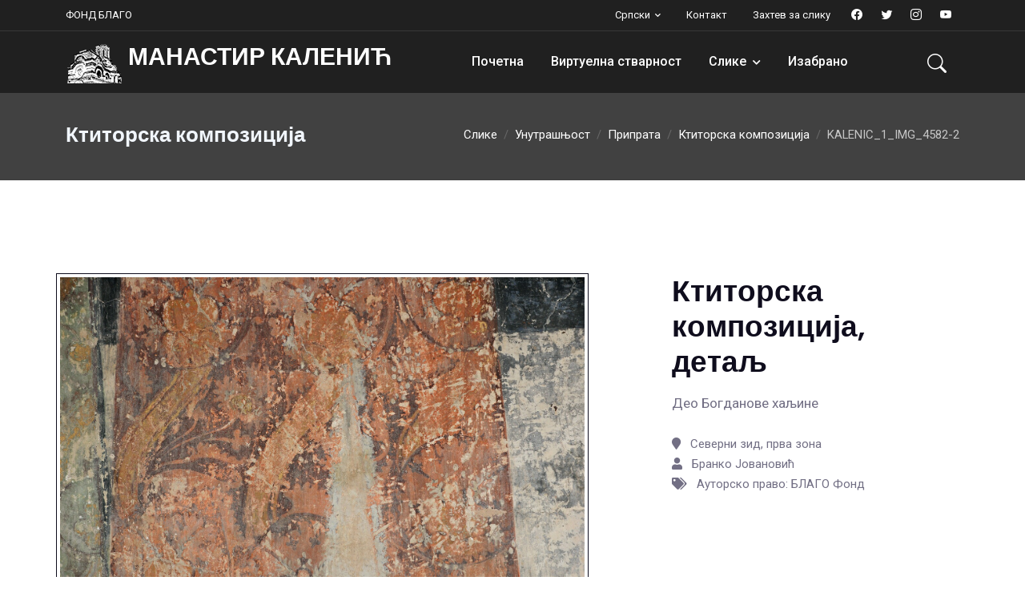

--- FILE ---
content_type: text/html; charset=UTF-8
request_url: https://www.blagofund.org/Archives/Kalenic/sr/Pictures/Interior/Narthex/Founders_Composition/KALENIC_1_IMG_4582-2.html
body_size: 18553
content:

<!DOCTYPE html>
<html lang="sr">
<head>
  <title>Ктиторска композиција: Ктиторска композиција, детаљ</title>

  <!-- Meta -->
  <meta charset="utf-8">
  <meta name="viewport" content="width=device-width, initial-scale=1, shrink-to-fit=no">
  <meta name="description" content="Део Богданове хаљине">
  <meta name="author" content="BLAGO Fund, Inc.">
  <meta http-equiv="x-ua-compatible" content="ie=edge">

  <!-- Favicon -- TODO archive based icon-->
  <link href="/templates/luxyort/images/favicon.ico" rel="icon" type="image/vnd.microsoft.icon">

  <!-- Google Fonts -->
  <link href="https://fonts.googleapis.com/css?family=Open+Sans:300,300i,400,400i,600,600i,700,700i|Playfair+Display:ital,wght@0,400;0,500;0,600;0,700;1,400;1,500;1,600;1,700|Poppins:300,300i,400,400i,500,500i,600,600i,700,700i" rel="stylesheet">

  <!-- Template Main CSS File -->
  <link href="/Archives/template/alexa-1.3/css/style.css" rel="stylesheet">

</head>
    <!-- CSS Customization -->
    <link href="/Archives/template/alexa-1.3/css/custom.css" rel="stylesheet">
    <link rel="stylesheet" href="/Archives/Kalenic/../blago-tools/bt_custom_color.css">  <!-- Google Analytics -->
  <script async src="https://www.googletagmanager.com/gtag/js?id=UA-103233956-1"></script>
  <script>
      window.dataLayer = window.dataLayer || [];
      function gtag(){dataLayer.push(arguments);}
      gtag('js', new Date());
      gtag('config', 'UA-103233956-1');
  </script>
</head>
<body>
  <!-- Header -->
  <header class="header-main header-dark fixed-top header-fluid">
        <!-- Top Header -->
        <div class="header-top header-border-bottom small">
            <div class="container">
                <div class="d-flex justify-content-between align-items-center">
                    <!-- Left -->
                    <div class="d-flex align-items-center justify-content-center d-none d-lg-block">
                        <ul class="nav">
                            <li class="nav-item me-3">
                                <a href="/" target="_blank" class="text-white" >ФОНД БЛАГО</a>
                            </li>
                        </ul>
                    </div>
                    <!-- Right -->
                    <div class="d-flex align-items-center justify-content-center w-100 w-lg-auto">
                        <!-- Language -->
                        <div class="dropdown ms-0 ms-lg-3">
                                                        <a class="dropdown-toggle text-white" href="#" role="button" id="dropdown_language" data-bs-toggle="dropdown" aria-haspopup="true" aria-expanded="false">Српски</a>
                            <div class="dropdown-menu mt-2 shadow" aria-labelledby="dropdown_language" style="margin: 0px;">
                                <span class="dropdown-item-text">Select language</span>
                                <div class="dropdown-divider"></div>
                                <a class="dropdown-item" href="/Archives/Kalenic//language.html?lang=sr&newlang=english">English</a>
                                <a class="dropdown-item" href="/Archives/Kalenic//language.html?lang=sr&newlang=srpski">Српски</a>
                            </div>
                        </div>
                        <!-- Top link -->
                        <ul class="nav ms-auto ms-lg-3">
                            <li class="nav-item">
                                <a target="_blank" href="/contact-us.html" class="nav-link text-white">Контакт</a>
                            </li>
                            <li class="nav-item">
			                                      <a target="_blank" href="sr/zahtev-za-slike" class="nav-link text-white">Захтев за слику</a>
                                                          </li>
                        </ul>
                        <!-- Top social -->
                        <div class="nav header-social justify-content-end d-none d-lg-block">
                            <a target="_blank" class="h-social-link" href="https://www.facebook.com/Blago-Fund-Serbian-Cultural-Heritage-66557905264/"><i class="bi bi-facebook"></i></a>
                            <a target="_blank" class="h-social-link" href="https://twiter.com/blagofund">
                                <i class="bi bi-twitter"></i></a>
                            <a target="_blank" class="h-social-link" href="https://www.instagram.com/blagofund">
                                <i class="bi bi-instagram"></i></a>
                            <a target="_blank" class="h-social-link" href="https://www.youtube.com/blagofund">
                                <i class="bi bi-youtube"></i></a>
                        </div>
                    </div>
                </div>
            </div>
        </div>
        <!-- End Top Header -->
        <nav class="navbar navbar-expand-lg navbar-dark">
            <div class="container">
                <!-- Logo -->
                <a class="navbar-brand" href="/Archives/Kalenic/">
                    <div class="d-flex flex-row"><img src="/Archives/Kalenic/images/logo-icon-70.png" class="me-2"><span style="float: left" class="logo-dark"><h2 class="text-dark">МАНАСТИР КАЛЕНИЋ</h2></span>
<span style="float: left" class="logo-light"><h2 class="text-white">МАНАСТИР КАЛЕНИЋ</h2></span>
</div>
                </a>
                <!-- End Logo -->
                <!-- Mobile Toggle -->
                <button class="navbar-toggler ms-auto me-2" type="button" data-bs-toggle="collapse" 
                  data-bs-target="#navbarSupportedContent" 
                  aria-controls="navbarSupportedContent" aria-expanded="false" aria-label="Toggle navigation">
                    <span class="navbar-toggler-icon"></span>
                </button>
                <!-- End Mobile Toggle -->
                <!-- Menu -->
                <div class="collapse navbar-collapse" id="navbarSupportedContent">
                  <ul class="navbar-nav m-auto">
		    		            <li class="nav-item">
      		              <a class="nav-link" href="/Archives/Kalenic/sr/"">
                              Почетна</a>
    		            </li>
                    		            <li class="nav-item">
      		              <a class="nav-link" href="/Archives/Kalenic/sr/VR"">
                              Виртуелна стварност</a>
    		            </li>
                    <li class="dropdown nav-item"><a class="nav-link" href="/Archives/Kalenic/sr/Pictures">Слике</a>
<label class="px-dropdown-toggle mob-menu"></label>  <!-- Sub Menu -->
  <ul class="dropdown-menu left list-unstyled">
  <li class="dropdown"><a class="dropdown-item" href="/Archives/Kalenic/sr/Pictures/Exterior">Спољашност</a>
<label class="px-dropdown-toggle mob-menu"></label>    <!-- Sub Menu -->
    <ul class="dropdown-menu dropdown-menu-sub left">
    <li><a class="dropdown-item" href="/Archives/Kalenic/sr/Pictures/Exterior/Church">Црква и манастирски комплекс</a></li>
    <li><a class="dropdown-item" href="/Archives/Kalenic/sr/Pictures/Exterior/Sculptural_Decoration">Архитектонска пластика</a></li>
    </ul>
  </li>
  <li class="dropdown"><a class="dropdown-item" href="/Archives/Kalenic/sr/Pictures/Interior">Унутрашњост</a>
<label class="px-dropdown-toggle mob-menu"></label>    <!-- Sub Menu -->
    <ul class="dropdown-menu dropdown-menu-sub left">
      <li><a class="dropdown-item" href="/Archives/Kalenic/sr/Pictures/Interior/Sanctuary">Олтарски простор</a></li>
      <li class="dropdown"><a class="dropdown-item" href="/Archives/Kalenic/sr/Pictures/Interior/Nave">Наос</a>
<label class="px-dropdown-toggle mob-menu"></label>        <!-- Sub Menu -->
        <ul class="dropdown-menu dropdown-menu-sub right">
        <li><a class="dropdown-item" href="/Archives/Kalenic/sr/Pictures/Interior/Nave/Narrative_Scenes">Наративне сцене</a></li>
        <li><a class="dropdown-item" href="/Archives/Kalenic/sr/Pictures/Interior/Nave/Individual_Figures">Појединачне фигуре</a></li>
        </ul>
      </li>
      <li class="dropdown"><a class="dropdown-item" href="/Archives/Kalenic/sr/Pictures/Interior/Narthex">Припрата</a>
<label class="px-dropdown-toggle mob-menu"></label>        <!-- Sub Menu -->
        <ul class="dropdown-menu dropdown-menu-sub right">
          <li><a class="dropdown-item" href="/Archives/Kalenic/sr/Pictures/Interior/Narthex/Founders_Composition">Ктиторска композиција</a></li>
          <li><a class="dropdown-item" href="/Archives/Kalenic/sr/Pictures/Interior/Narthex/First_Zone">Прва зона</a></li>
          <li><a class="dropdown-item" href="/Archives/Kalenic/sr/Pictures/Interior/Narthex/Second_Zone">Друга зона</a></li>
        </ul>
      </li>
      <li><a class="dropdown-item" href="/Archives/Kalenic/sr/Pictures/Interior/View_of_the_Interior">Снимци унутрашњости цркве</a></li>
    </ul>
  </li>
  </ul>
</li>

		            <li class="nav-item">
      		              <a class="nav-link" href="/Archives/Kalenic/sr/Highlights"">
                              Изабрано</a>
    		            </li>
                    	          </ul>
                </div>
                <!-- End Menu -->

                <div class="nav flex-nowrap align-items-center">
                    <!-- Nav Search-->
                    <div class="nav-item">
                        <a class="nav-link pe-0 collapsed display-7 py-0 me-3" href="/Archives/search.html">
                            <i class="bi bi-search display-8"> </i>
                        </a>
                    </div>
                </div>
            </div>
        </nav>
  </header>     <section id="header_bg" class="bg-dark opacity-8 pt-12">
    </section>

  <!--=== Breadcrumbs ===-->
    <section class="parallax page-heading py-6">
      <div class="mask bg-dark opacity-8"></div>
        <div class="container position-relative">
          <div class="row align-items-center">
            <div class="col-lg-5">
	      <h3 class="m-0 text-light">Ктиторска композиција</h3>
            </div>
            <div class="col-lg-7">
              <ol class="breadcrumb light mb-0 my-3 mt-lg-0 justify-content-center justify-content-lg-end">
				<li class="breadcrumb-item">
		  <a href="/Archives/Kalenic/sr/Pictures/">Слике</a></li>
				<li class="breadcrumb-item">
		  <a href="/Archives/Kalenic/sr/Pictures/Interior/">Унутрашњост</a></li>
				<li class="breadcrumb-item">
		  <a href="/Archives/Kalenic/sr/Pictures/Interior/Narthex/">Припрата</a></li>
				<li class="breadcrumb-item">
		  <a href="/Archives/Kalenic/sr/Pictures/Interior/Narthex/Founders_Composition/">Ктиторска композиција</a></li>
		                <li class="breadcrumb-item active" aria-curent='page'>KALENIC_1_IMG_4582-2</li>
				
              </ol>
            </div>
          </div>
        </div>
      </div>
    </section>
  <!--=== End Breadcrumbs ===-->	


<section class="section">
  <div class="container">
    <div class="row lightbox-gallery align-items-top">
      <div class="col-md-7 grid-item my-3 border border-dark" style="padding: 4px">
        <a href="/Archives/Kalenic/images/archive/item/KALENIC_1_IMG_4582-2.JPG" class="gallery-link"
           title="Ктиторска композиција, детаљ">
	  <img class="img-fluid" alt="Ктиторска композиција, детаљ" src="/Archives/Kalenic/images/archive/item/KALENIC_1_IMG_4582-2.JPG">
        </a>
      </div>
      <!-- Content Info -->
      <div class="col-md-5 my-3 ps-xl-10">
        <div class="px-4">
            <h3 class="h1">Ктиторска композиција, детаљ</h3>
            <div class="lead w-lg-85">Део Богданове хаљине</div>
            <div class="row mt-3">
              <div class="col-sm-12">
                <ul class="list-unstyled my-2">
                  <li><i class="fa fa-map-marker pe-2"></i> Северни зид, прва зона</li>
                  <li><i class="fa fa-user pe-2"></i> Бранко Јовановић</li>
                  <li><i class="fa fa-tags pe-2"></i> Ауторско право: БЛАГО Фонд</li>
                </ul>
              </div>
            </div>
          </div>
        </div>
      </div>
      <!-- End Content Info -->
    </div><!--/row-->
  </div>
</section>

  <!-- Footer -->
  <footer class="bg-black footer">
    <div class="footer-top">
      <div class="container">
        <div class="row">
          <div class="col-lg-8 my-4 text-center">
            <h2 class="text-light text-center">Фонд БЛАГО</h2>
            <div class="d-block"><a href="/" target="_blank">Насловна</a> | <a href="/contact-us" target="_blank">Контакт</a> | <a href="/blago/donation/blago-donations.html" target="_blank">Донирај</a> | <a href="/terms-of-service.html" target="_blank">Услови коришћења</a></div>
            <br>
            <div class="d-block px-1 py-20px">Очување, заштита и промовисање културног наслеђа заједничким радом стручњака, волонтера и покровитеља.</div>
            <div class="d-block px-1 py-20px">Сав материјал фонда БЛАГО је заштићен са лиценсом <a href="https://creativecommons.org/licenses/by/4.0/" target="blank">Creative Commons Attribution</a><br />Обратите нам се уколико хоћете да користите наш материјали или уступите свој.</div>
          </div>
          <div class="col-lg-4 my-4 px-4">
            <h5 class="text-white mb-5">Контакт</h5>
            <ul class="list-unstyled white-link footer-links">
              <li>
                <a href="#" class="media">
                  <div class="icon icon-light icon-sm rounded-circle">
                    <i class="bi bi-map"></i>
                  </div>
                  <span class="media-body ps-3">
                    PO Box 60524<br>Palo Alto, CA 94306
                  </span>
                </a>
             </li>
             <li>
               <a href="#" class="media align-items-center">
                 <div class="icon icon-light icon-sm rounded-circle">
                   <i class="bi bi-envelope"></i>
                 </div>
                 <span class="media-body ps-3">
                   info@blagofund.org
                 </span>
               </a>
             </li>
             <li>
               <a href="#" class="media align-items-center">
                 <div class="icon icon-light icon-sm rounded-circle">
                   <i class="bi bi-phone"></i>
                 </div>
                 <span class="media-body ps-3">
                   1-650-961-5440
                 </span>
               </a>
             </li>
           </ul>
         </div>
       </div>
     </div>
   </div>
        <div class="footer-bottom border-style top light">
            <div class="container">
                <div class="row">
                    <div class="col-md-6 my-3">
                        <div class="nav justify-content-center justify-content-md-start">
                            <a target="_blank" class="icon icon-sm icon-primary rounded-circle me-2" href="https://www.facebook.com/Blago-Fund-Serbian-Cultural-Heritage-66557905264/">
                                <i class="fab fa-facebook-f"></i>
                            </a>
                            <a target="_blank" class="icon icon-sm icon-primary rounded-circle me-2" href="https://twitter.com/blagofund">
                                <i class="fab fa-twitter"></i>
                            </a>
                            <a target="_blank" class="icon icon-sm icon-primary rounded-circle me-2" href="https://www.instagram.com/blagofund">
                                <i class="fab fa-instagram"></i>
                            </a>
                            <a target="_blank" class="icon icon-sm icon-primary rounded-circle me-2" href="https://www.youtube.com/blagofund">
                                <i class="fab fa-youtube"></i>
                            </a>
                        </div>
                    </div>
                    <div class="col-md-6 my-3 text-center text-md-end text-white-50">
                        <p class="m-0">© Copyright <a href="https://www.blagofund.org" class="text-reset">BLAGO Fund, Inc.</a></p>
                    </div>
                </div>
            </div>
        </div>
    </footer>
    <!-- End Footer -->

    <!-- jquery -->
    <script src="/Archives/template/alexa-1.3/js/jquery-3.5.1.min.js"></script>
    <!-- appear -->
    <script src="/Archives/template/alexa-1.3/vendor/appear/jquery.appear.js"></script>
    <!--bootstrap-->
    <script src="/Archives/template/alexa-1.3/vendor/bootstrap/js/bootstrap.bundle.min.js"></script>
    <!-- countTo -->
    <script src="/Archives/template/alexa-1.3/vendor/counter/jquery.countTo.js"></script>
    <!-- typed -->
    <script src="/Archives/template/alexa-1.3/vendor/typed/typed.js"></script>
    <!-- owl-carousel -->
    <script src="/Archives/template/alexa-1.3/vendor/owl-carousel/js/owl.carousel.min.js"></script>
    <!-- magnific -->
    <script src="/Archives/template/alexa-1.3/vendor/magnific/jquery.magnific-popup.min.js"></script>
    <!-- isotope -->
    <script src="/Archives/template/alexa-1.3/vendor/isotope/isotope.pkgd.min.js"></script>
    <!-- svg-injector -->
    <script src="/Archives/template/alexa-1.3/vendor/svginjector/svg-injector.min.js"></script>
    <!-- jarallax -->
    <script src="/Archives/template/alexa-1.3/vendor/jarallax/jarallax-all.js"></script>
    <!-- count-down -->
    <script src="/Archives/template/alexa-1.3/vendor/count-down/jquery.countdown.min.js"></script>
    <!-- working form -->
    <script src="/Archives/template/alexa-1.3/vendor/mail/js/form.min.js"></script>
    <script src="/Archives/template/alexa-1.3/vendor/mail/js/script.js"></script>
    <!-- Theme Js -->
    <script src="/Archives/template/alexa-1.3/js/custom.js"></script>
</body>

</html>
</body>
</html>


--- FILE ---
content_type: text/css
request_url: https://www.blagofund.org/Archives/template/alexa-1.3/css/style.css
body_size: 372233
content:
/*!
 * Bootstrap v5.1.3 (https://getbootstrap.com/)
 * Copyright 2011-2021 The Bootstrap Authors
 * Copyright 2011-2021 Twitter, Inc.
 * Licensed under MIT (https://github.com/twbs/bootstrap/blob/main/LICENSE)
 */
@import url(../vendor/bootstrap/icons/bootstrap-icons.css);
@import url(../vendor/fontawesome/css/all.min.css);
@import url(../vendor/jarallax/jarallax.css);
@import url(../vendor/magnific/magnific-popup.css);
@import url(../vendor/owl-carousel/css/owl.carousel.min.css);
@import url(../vendor/themify-icons/themify-icons.css);
@import url(../vendor/et-line/style.css);
@import url(../fonts/fonts.css);
@import url("https://fonts.googleapis.com/css2?family=Roboto:ital,wght@0,100;0,300;0,400;0,500;0,700;0,900;1,100;1,300;1,400;1,500;1,700;1,900&display=swap");
@import url("https://fonts.googleapis.com/css2?family=Poppins:ital,wght@0,100;0,200;0,300;0,400;0,500;0,600;0,700;0,800;0,900;1,100;1,200;1,300;1,400;1,500;1,600;1,700;1,800;1,900&display=swap");
:root {
  --bs-blue: #0d6efd;
  --bs-indigo: #6610f2;
  --bs-purple: #6f42c1;
  --bs-pink: #d63384;
  --bs-red: #dc3545;
  --bs-orange: #fd7e14;
  --bs-yellow: #ffc107;
  --bs-green: #198754;
  --bs-teal: #20c997;
  --bs-cyan: #0dcaf0;
  --bs-white: #ffffff;
  --bs-gray: #3a3a3a;
  --bs-gray-dark: #101010;
  --bs-gray-100: #f7f7ff;
  --bs-gray-200: #eff2f7;
  --bs-gray-300: #e2e8f0;
  --bs-gray-400: #cbd5e0;
  --bs-gray-500: #a0aec0;
  --bs-gray-600: #3a3a3a;
  --bs-gray-700: #333333;
  --bs-gray-800: #101010;
  --bs-gray-900: #080808;
  --bs-primary: #396bea;
  --bs-secondary: #6c757d;
  --bs-success: #2dca8c;
  --bs-info: #50b5ff;
  --bs-warning: #ff9f1c;
  --bs-danger: #ff5c75;
  --bs-light: #f1f6fd;
  --bs-dark: #0f0d1d;
  --bs-primary-rgb: 57, 107, 234;
  --bs-secondary-rgb: 108, 117, 125;
  --bs-success-rgb: 45, 202, 140;
  --bs-info-rgb: 80, 181, 255;
  --bs-warning-rgb: 255, 159, 28;
  --bs-danger-rgb: 255, 92, 117;
  --bs-light-rgb: 241, 246, 253;
  --bs-dark-rgb: 15, 13, 29;
  --bs-white-rgb: 255, 255, 255;
  --bs-black-rgb: 0, 0, 0;
  --bs-body-color-rgb: 114, 111, 132;
  --bs-body-bg-rgb: 255, 255, 255;
  --bs-font-sans-serif: "Roboto", -apple-system, BlinkMacSystemFont, "Segoe UI", Roboto, "Helvetica Neue", Arial, "Noto Sans", sans-serif, "Apple Color Emoji", "Segoe UI Emoji", "Segoe UI Symbol", "Noto Color Emoji";
  --bs-font-monospace: SFMono-Regular, Menlo, Monaco, Consolas, "Liberation Mono", "Courier New", monospace;
  --bs-gradient: linear-gradient(180deg, rgba(255, 255, 255, 0.15), rgba(255, 255, 255, 0));
  --bs-body-font-family: var(--bs-font-sans-serif);
  --bs-body-font-size: 0.93rem;
  --bs-body-font-weight: 400;
  --bs-body-line-height: 1.7;
  --bs-body-color: #726f84;
  --bs-body-bg: #ffffff; }

*,
*::before,
*::after {
  box-sizing: border-box; }

@media (prefers-reduced-motion: no-preference) {
  :root {
    scroll-behavior: smooth; } }

body {
  margin: 0;
  font-family: var(--bs-body-font-family);
  font-size: var(--bs-body-font-size);
  font-weight: var(--bs-body-font-weight);
  line-height: var(--bs-body-line-height);
  color: var(--bs-body-color);
  text-align: var(--bs-body-text-align);
  background-color: var(--bs-body-bg);
  -webkit-text-size-adjust: 100%;
  -webkit-tap-highlight-color: rgba(0, 0, 0, 0); }

hr {
  margin: 1rem 0;
  color: inherit;
  background-color: currentColor;
  border: 0;
  opacity: 0.25; }

hr:not([size]) {
  height: 1px; }

h1, .h1, h2, .h2, h3, .h3, h4, .h4, h5, .h5, h6, .h6 {
  margin-top: 0;
  margin-bottom: 0.5rem;
  font-family: "Poppins", sans-serif;
  font-weight: 600;
  line-height: 1.3;
  color: #0f0d1d; }

h1, .h1 {
  font-size: calc(1.3575rem + 1.29vw); }
  @media (min-width: 1200px) {
    h1, .h1 {
      font-size: 2.325rem; } }

h2, .h2 {
  font-size: calc(1.311rem + 0.732vw); }
  @media (min-width: 1200px) {
    h2, .h2 {
      font-size: 1.86rem; } }

h3, .h3 {
  font-size: calc(1.28775rem + 0.453vw); }
  @media (min-width: 1200px) {
    h3, .h3 {
      font-size: 1.6275rem; } }

h4, .h4 {
  font-size: calc(1.2645rem + 0.174vw); }
  @media (min-width: 1200px) {
    h4, .h4 {
      font-size: 1.395rem; } }

h5, .h5 {
  font-size: 1.1625rem; }

h6, .h6 {
  font-size: 0.93rem; }

p {
  margin-top: 0;
  margin-bottom: 1rem; }

abbr[title],
abbr[data-bs-original-title] {
  text-decoration: underline dotted;
  cursor: help;
  text-decoration-skip-ink: none; }

address {
  margin-bottom: 1rem;
  font-style: normal;
  line-height: inherit; }

ol,
ul {
  padding-left: 2rem; }

ol,
ul,
dl {
  margin-top: 0;
  margin-bottom: 1rem; }

ol ol,
ul ul,
ol ul,
ul ol {
  margin-bottom: 0; }

dt {
  font-weight: 700; }

dd {
  margin-bottom: .5rem;
  margin-left: 0; }

blockquote {
  margin: 0 0 1rem; }

b,
strong {
  font-weight: bolder; }

small, .small {
  font-size: 0.875em; }

mark, .mark {
  padding: 0.2em;
  background-color: #fcf8e3; }

sub,
sup {
  position: relative;
  font-size: 0.75em;
  line-height: 0;
  vertical-align: baseline; }

sub {
  bottom: -.25em; }

sup {
  top: -.5em; }

a {
  color: #396bea;
  text-decoration: none; }
  a:hover {
    color: #2e56bb; }

a:not([href]):not([class]), a:not([href]):not([class]):hover {
  color: inherit;
  text-decoration: none; }

pre,
code,
kbd,
samp {
  font-family: var(--bs-font-monospace);
  font-size: 1em;
  direction: ltr /* rtl:ignore */;
  unicode-bidi: bidi-override; }

pre {
  display: block;
  margin-top: 0;
  margin-bottom: 1rem;
  overflow: auto;
  font-size: 0.875em; }
  pre code {
    font-size: inherit;
    color: inherit;
    word-break: normal; }

code {
  font-size: 0.875em;
  color: #d63384;
  word-wrap: break-word; }
  a > code {
    color: inherit; }

kbd {
  padding: 0.2rem 0.4rem;
  font-size: 0.875em;
  color: #ffffff;
  background-color: #080808;
  border-radius: 0.2rem; }
  kbd kbd {
    padding: 0;
    font-size: 1em;
    font-weight: 700; }

figure {
  margin: 0 0 1rem; }

img,
svg {
  vertical-align: middle; }

table {
  caption-side: bottom;
  border-collapse: collapse; }

caption {
  padding-top: 0.5rem;
  padding-bottom: 0.5rem;
  color: #3a3a3a;
  text-align: left; }

th {
  text-align: inherit;
  text-align: -webkit-match-parent; }

thead,
tbody,
tfoot,
tr,
td,
th {
  border-color: inherit;
  border-style: solid;
  border-width: 0; }

label {
  display: inline-block; }

button {
  border-radius: 0; }

button:focus:not(:focus-visible) {
  outline: 0; }

input,
button,
select,
optgroup,
textarea {
  margin: 0;
  font-family: inherit;
  font-size: inherit;
  line-height: inherit; }

button,
select {
  text-transform: none; }

[role="button"] {
  cursor: pointer; }

select {
  word-wrap: normal; }
  select:disabled {
    opacity: 1; }

[list]::-webkit-calendar-picker-indicator {
  display: none; }

button,
[type="button"],
[type="reset"],
[type="submit"] {
  -webkit-appearance: button; }
  button:not(:disabled),
  [type="button"]:not(:disabled),
  [type="reset"]:not(:disabled),
  [type="submit"]:not(:disabled) {
    cursor: pointer; }

::-moz-focus-inner {
  padding: 0;
  border-style: none; }

textarea {
  resize: vertical; }

fieldset {
  min-width: 0;
  padding: 0;
  margin: 0;
  border: 0; }

legend {
  float: left;
  width: 100%;
  padding: 0;
  margin-bottom: 0.5rem;
  font-size: calc(1.275rem + 0.3vw);
  line-height: inherit; }
  @media (min-width: 1200px) {
    legend {
      font-size: 1.5rem; } }
  legend + * {
    clear: left; }

::-webkit-datetime-edit-fields-wrapper,
::-webkit-datetime-edit-text,
::-webkit-datetime-edit-minute,
::-webkit-datetime-edit-hour-field,
::-webkit-datetime-edit-day-field,
::-webkit-datetime-edit-month-field,
::-webkit-datetime-edit-year-field {
  padding: 0; }

::-webkit-inner-spin-button {
  height: auto; }

[type="search"] {
  outline-offset: -2px;
  -webkit-appearance: textfield; }

/* rtl:raw:
[type="tel"],
[type="url"],
[type="email"],
[type="number"] {
  direction: ltr;
}
*/
::-webkit-search-decoration {
  -webkit-appearance: none; }

::-webkit-color-swatch-wrapper {
  padding: 0; }

::file-selector-button {
  font: inherit; }

::-webkit-file-upload-button {
  font: inherit;
  -webkit-appearance: button; }

output {
  display: inline-block; }

iframe {
  border: 0; }

summary {
  display: list-item;
  cursor: pointer; }

progress {
  vertical-align: baseline; }

[hidden] {
  display: none !important; }

.lead {
  font-size: 1.0695rem;
  font-weight: 400; }

.display-1 {
  font-size: calc(1.625rem + 4.5vw);
  font-weight: 600;
  line-height: 1.3; }
  @media (min-width: 1200px) {
    .display-1 {
      font-size: 5rem; } }

.display-2 {
  font-size: calc(1.575rem + 3.9vw);
  font-weight: 600;
  line-height: 1.3; }
  @media (min-width: 1200px) {
    .display-2 {
      font-size: 4.5rem; } }

.display-3 {
  font-size: calc(1.525rem + 3.3vw);
  font-weight: 600;
  line-height: 1.3; }
  @media (min-width: 1200px) {
    .display-3 {
      font-size: 4rem; } }

.display-4 {
  font-size: calc(1.475rem + 2.7vw);
  font-weight: 600;
  line-height: 1.3; }
  @media (min-width: 1200px) {
    .display-4 {
      font-size: 3.5rem; } }

.display-5 {
  font-size: calc(1.425rem + 2.1vw);
  font-weight: 600;
  line-height: 1.3; }
  @media (min-width: 1200px) {
    .display-5 {
      font-size: 3rem; } }

.display-6 {
  font-size: calc(1.375rem + 1.5vw);
  font-weight: 600;
  line-height: 1.3; }
  @media (min-width: 1200px) {
    .display-6 {
      font-size: 2.5rem; } }

.display-7 {
  font-size: calc(1.325rem + 0.9vw);
  font-weight: 600;
  line-height: 1.3; }
  @media (min-width: 1200px) {
    .display-7 {
      font-size: 2rem; } }

.display-8 {
  font-size: calc(1.275rem + 0.3vw);
  font-weight: 600;
  line-height: 1.3; }
  @media (min-width: 1200px) {
    .display-8 {
      font-size: 1.5rem; } }

.list-unstyled {
  padding-left: 0;
  list-style: none; }

.list-inline {
  padding-left: 0;
  list-style: none; }

.list-inline-item {
  display: inline-block; }
  .list-inline-item:not(:last-child) {
    margin-right: 0.5rem; }

.initialism {
  font-size: 0.875em;
  text-transform: uppercase; }

.blockquote {
  margin-bottom: 1rem;
  font-size: 1.1625rem; }
  .blockquote > :last-child {
    margin-bottom: 0; }

.blockquote-footer {
  margin-top: -1rem;
  margin-bottom: 1rem;
  font-size: 0.875em;
  color: #3a3a3a; }
  .blockquote-footer::before {
    content: "\2014\00A0"; }

.img-fluid {
  max-width: 100%;
  height: auto; }

.img-thumbnail {
  padding: 0.25rem;
  background-color: #ffffff;
  border: 1px solid #e2e8f0;
  border-radius: 0.25rem;
  max-width: 100%;
  height: auto; }

.figure {
  display: inline-block; }

.figure-img {
  margin-bottom: 0.5rem;
  line-height: 1; }

.figure-caption {
  font-size: 0.875em;
  color: #3a3a3a; }

.container,
.container-fluid,
.container-sm,
.container-md,
.container-lg,
.container-xl,
.container-xxl {
  width: 100%;
  padding-right: var(--bs-gutter-x, 0.75rem);
  padding-left: var(--bs-gutter-x, 0.75rem);
  margin-right: auto;
  margin-left: auto; }

@media (min-width: 576px) {
  .container, .container-sm {
    max-width: 540px; } }

@media (min-width: 768px) {
  .container, .container-sm, .container-md {
    max-width: 720px; } }

@media (min-width: 992px) {
  .container, .container-sm, .container-md, .container-lg {
    max-width: 960px; } }

@media (min-width: 1200px) {
  .container, .container-sm, .container-md, .container-lg, .container-xl {
    max-width: 1140px; } }

@media (min-width: 1400px) {
  .container, .container-sm, .container-md, .container-lg, .container-xl, .container-xxl {
    max-width: 1320px; } }

.row {
  --bs-gutter-x: 1.5rem;
  --bs-gutter-y: 0;
  display: flex;
  flex-wrap: wrap;
  margin-top: calc(-1 * var(--bs-gutter-y));
  margin-right: calc(-.5 * var(--bs-gutter-x));
  margin-left: calc(-.5 * var(--bs-gutter-x)); }
  .row > * {
    flex-shrink: 0;
    width: 100%;
    max-width: 100%;
    padding-right: calc(var(--bs-gutter-x) * .5);
    padding-left: calc(var(--bs-gutter-x) * .5);
    margin-top: var(--bs-gutter-y); }

.col {
  flex: 1 0 0%; }

.row-cols-auto > * {
  flex: 0 0 auto;
  width: auto; }

.row-cols-1 > * {
  flex: 0 0 auto;
  width: 100%; }

.row-cols-2 > * {
  flex: 0 0 auto;
  width: 50%; }

.row-cols-3 > * {
  flex: 0 0 auto;
  width: 33.33333%; }

.row-cols-4 > * {
  flex: 0 0 auto;
  width: 25%; }

.row-cols-5 > * {
  flex: 0 0 auto;
  width: 20%; }

.row-cols-6 > * {
  flex: 0 0 auto;
  width: 16.66667%; }

.col-auto {
  flex: 0 0 auto;
  width: auto; }

.col-1 {
  flex: 0 0 auto;
  width: 8.33333%; }

.col-2 {
  flex: 0 0 auto;
  width: 16.66667%; }

.col-3 {
  flex: 0 0 auto;
  width: 25%; }

.col-4 {
  flex: 0 0 auto;
  width: 33.33333%; }

.col-5 {
  flex: 0 0 auto;
  width: 41.66667%; }

.col-6 {
  flex: 0 0 auto;
  width: 50%; }

.col-7 {
  flex: 0 0 auto;
  width: 58.33333%; }

.col-8 {
  flex: 0 0 auto;
  width: 66.66667%; }

.col-9 {
  flex: 0 0 auto;
  width: 75%; }

.col-10 {
  flex: 0 0 auto;
  width: 83.33333%; }

.col-11 {
  flex: 0 0 auto;
  width: 91.66667%; }

.col-12 {
  flex: 0 0 auto;
  width: 100%; }

.offset-1 {
  margin-left: 8.33333%; }

.offset-2 {
  margin-left: 16.66667%; }

.offset-3 {
  margin-left: 25%; }

.offset-4 {
  margin-left: 33.33333%; }

.offset-5 {
  margin-left: 41.66667%; }

.offset-6 {
  margin-left: 50%; }

.offset-7 {
  margin-left: 58.33333%; }

.offset-8 {
  margin-left: 66.66667%; }

.offset-9 {
  margin-left: 75%; }

.offset-10 {
  margin-left: 83.33333%; }

.offset-11 {
  margin-left: 91.66667%; }

.g-0,
.gx-0 {
  --bs-gutter-x: 0; }

.g-0,
.gy-0 {
  --bs-gutter-y: 0; }

.g-1,
.gx-1 {
  --bs-gutter-x: 0.25rem; }

.g-1,
.gy-1 {
  --bs-gutter-y: 0.25rem; }

.g-2,
.gx-2 {
  --bs-gutter-x: 0.5rem; }

.g-2,
.gy-2 {
  --bs-gutter-y: 0.5rem; }

.g-3,
.gx-3 {
  --bs-gutter-x: 1rem; }

.g-3,
.gy-3 {
  --bs-gutter-y: 1rem; }

.g-4,
.gx-4 {
  --bs-gutter-x: 1.5rem; }

.g-4,
.gy-4 {
  --bs-gutter-y: 1.5rem; }

.g-5,
.gx-5 {
  --bs-gutter-x: 2rem; }

.g-5,
.gy-5 {
  --bs-gutter-y: 2rem; }

.g-6,
.gx-6 {
  --bs-gutter-x: 2.5rem; }

.g-6,
.gy-6 {
  --bs-gutter-y: 2.5rem; }

.g-7,
.gx-7 {
  --bs-gutter-x: 3rem; }

.g-7,
.gy-7 {
  --bs-gutter-y: 3rem; }

.g-8,
.gx-8 {
  --bs-gutter-x: 3.5rem; }

.g-8,
.gy-8 {
  --bs-gutter-y: 3.5rem; }

.g-9,
.gx-9 {
  --bs-gutter-x: 4rem; }

.g-9,
.gy-9 {
  --bs-gutter-y: 4rem; }

.g-10,
.gx-10 {
  --bs-gutter-x: 5rem; }

.g-10,
.gy-10 {
  --bs-gutter-y: 5rem; }

.g-11,
.gx-11 {
  --bs-gutter-x: 6rem; }

.g-11,
.gy-11 {
  --bs-gutter-y: 6rem; }

.g-12,
.gx-12 {
  --bs-gutter-x: 7rem; }

.g-12,
.gy-12 {
  --bs-gutter-y: 7rem; }

@media (min-width: 576px) {
  .col-sm {
    flex: 1 0 0%; }
  .row-cols-sm-auto > * {
    flex: 0 0 auto;
    width: auto; }
  .row-cols-sm-1 > * {
    flex: 0 0 auto;
    width: 100%; }
  .row-cols-sm-2 > * {
    flex: 0 0 auto;
    width: 50%; }
  .row-cols-sm-3 > * {
    flex: 0 0 auto;
    width: 33.33333%; }
  .row-cols-sm-4 > * {
    flex: 0 0 auto;
    width: 25%; }
  .row-cols-sm-5 > * {
    flex: 0 0 auto;
    width: 20%; }
  .row-cols-sm-6 > * {
    flex: 0 0 auto;
    width: 16.66667%; }
  .col-sm-auto {
    flex: 0 0 auto;
    width: auto; }
  .col-sm-1 {
    flex: 0 0 auto;
    width: 8.33333%; }
  .col-sm-2 {
    flex: 0 0 auto;
    width: 16.66667%; }
  .col-sm-3 {
    flex: 0 0 auto;
    width: 25%; }
  .col-sm-4 {
    flex: 0 0 auto;
    width: 33.33333%; }
  .col-sm-5 {
    flex: 0 0 auto;
    width: 41.66667%; }
  .col-sm-6 {
    flex: 0 0 auto;
    width: 50%; }
  .col-sm-7 {
    flex: 0 0 auto;
    width: 58.33333%; }
  .col-sm-8 {
    flex: 0 0 auto;
    width: 66.66667%; }
  .col-sm-9 {
    flex: 0 0 auto;
    width: 75%; }
  .col-sm-10 {
    flex: 0 0 auto;
    width: 83.33333%; }
  .col-sm-11 {
    flex: 0 0 auto;
    width: 91.66667%; }
  .col-sm-12 {
    flex: 0 0 auto;
    width: 100%; }
  .offset-sm-0 {
    margin-left: 0; }
  .offset-sm-1 {
    margin-left: 8.33333%; }
  .offset-sm-2 {
    margin-left: 16.66667%; }
  .offset-sm-3 {
    margin-left: 25%; }
  .offset-sm-4 {
    margin-left: 33.33333%; }
  .offset-sm-5 {
    margin-left: 41.66667%; }
  .offset-sm-6 {
    margin-left: 50%; }
  .offset-sm-7 {
    margin-left: 58.33333%; }
  .offset-sm-8 {
    margin-left: 66.66667%; }
  .offset-sm-9 {
    margin-left: 75%; }
  .offset-sm-10 {
    margin-left: 83.33333%; }
  .offset-sm-11 {
    margin-left: 91.66667%; }
  .g-sm-0,
  .gx-sm-0 {
    --bs-gutter-x: 0; }
  .g-sm-0,
  .gy-sm-0 {
    --bs-gutter-y: 0; }
  .g-sm-1,
  .gx-sm-1 {
    --bs-gutter-x: 0.25rem; }
  .g-sm-1,
  .gy-sm-1 {
    --bs-gutter-y: 0.25rem; }
  .g-sm-2,
  .gx-sm-2 {
    --bs-gutter-x: 0.5rem; }
  .g-sm-2,
  .gy-sm-2 {
    --bs-gutter-y: 0.5rem; }
  .g-sm-3,
  .gx-sm-3 {
    --bs-gutter-x: 1rem; }
  .g-sm-3,
  .gy-sm-3 {
    --bs-gutter-y: 1rem; }
  .g-sm-4,
  .gx-sm-4 {
    --bs-gutter-x: 1.5rem; }
  .g-sm-4,
  .gy-sm-4 {
    --bs-gutter-y: 1.5rem; }
  .g-sm-5,
  .gx-sm-5 {
    --bs-gutter-x: 2rem; }
  .g-sm-5,
  .gy-sm-5 {
    --bs-gutter-y: 2rem; }
  .g-sm-6,
  .gx-sm-6 {
    --bs-gutter-x: 2.5rem; }
  .g-sm-6,
  .gy-sm-6 {
    --bs-gutter-y: 2.5rem; }
  .g-sm-7,
  .gx-sm-7 {
    --bs-gutter-x: 3rem; }
  .g-sm-7,
  .gy-sm-7 {
    --bs-gutter-y: 3rem; }
  .g-sm-8,
  .gx-sm-8 {
    --bs-gutter-x: 3.5rem; }
  .g-sm-8,
  .gy-sm-8 {
    --bs-gutter-y: 3.5rem; }
  .g-sm-9,
  .gx-sm-9 {
    --bs-gutter-x: 4rem; }
  .g-sm-9,
  .gy-sm-9 {
    --bs-gutter-y: 4rem; }
  .g-sm-10,
  .gx-sm-10 {
    --bs-gutter-x: 5rem; }
  .g-sm-10,
  .gy-sm-10 {
    --bs-gutter-y: 5rem; }
  .g-sm-11,
  .gx-sm-11 {
    --bs-gutter-x: 6rem; }
  .g-sm-11,
  .gy-sm-11 {
    --bs-gutter-y: 6rem; }
  .g-sm-12,
  .gx-sm-12 {
    --bs-gutter-x: 7rem; }
  .g-sm-12,
  .gy-sm-12 {
    --bs-gutter-y: 7rem; } }

@media (min-width: 768px) {
  .col-md {
    flex: 1 0 0%; }
  .row-cols-md-auto > * {
    flex: 0 0 auto;
    width: auto; }
  .row-cols-md-1 > * {
    flex: 0 0 auto;
    width: 100%; }
  .row-cols-md-2 > * {
    flex: 0 0 auto;
    width: 50%; }
  .row-cols-md-3 > * {
    flex: 0 0 auto;
    width: 33.33333%; }
  .row-cols-md-4 > * {
    flex: 0 0 auto;
    width: 25%; }
  .row-cols-md-5 > * {
    flex: 0 0 auto;
    width: 20%; }
  .row-cols-md-6 > * {
    flex: 0 0 auto;
    width: 16.66667%; }
  .col-md-auto {
    flex: 0 0 auto;
    width: auto; }
  .col-md-1 {
    flex: 0 0 auto;
    width: 8.33333%; }
  .col-md-2 {
    flex: 0 0 auto;
    width: 16.66667%; }
  .col-md-3 {
    flex: 0 0 auto;
    width: 25%; }
  .col-md-4 {
    flex: 0 0 auto;
    width: 33.33333%; }
  .col-md-5 {
    flex: 0 0 auto;
    width: 41.66667%; }
  .col-md-6 {
    flex: 0 0 auto;
    width: 50%; }
  .col-md-7 {
    flex: 0 0 auto;
    width: 58.33333%; }
  .col-md-8 {
    flex: 0 0 auto;
    width: 66.66667%; }
  .col-md-9 {
    flex: 0 0 auto;
    width: 75%; }
  .col-md-10 {
    flex: 0 0 auto;
    width: 83.33333%; }
  .col-md-11 {
    flex: 0 0 auto;
    width: 91.66667%; }
  .col-md-12 {
    flex: 0 0 auto;
    width: 100%; }
  .offset-md-0 {
    margin-left: 0; }
  .offset-md-1 {
    margin-left: 8.33333%; }
  .offset-md-2 {
    margin-left: 16.66667%; }
  .offset-md-3 {
    margin-left: 25%; }
  .offset-md-4 {
    margin-left: 33.33333%; }
  .offset-md-5 {
    margin-left: 41.66667%; }
  .offset-md-6 {
    margin-left: 50%; }
  .offset-md-7 {
    margin-left: 58.33333%; }
  .offset-md-8 {
    margin-left: 66.66667%; }
  .offset-md-9 {
    margin-left: 75%; }
  .offset-md-10 {
    margin-left: 83.33333%; }
  .offset-md-11 {
    margin-left: 91.66667%; }
  .g-md-0,
  .gx-md-0 {
    --bs-gutter-x: 0; }
  .g-md-0,
  .gy-md-0 {
    --bs-gutter-y: 0; }
  .g-md-1,
  .gx-md-1 {
    --bs-gutter-x: 0.25rem; }
  .g-md-1,
  .gy-md-1 {
    --bs-gutter-y: 0.25rem; }
  .g-md-2,
  .gx-md-2 {
    --bs-gutter-x: 0.5rem; }
  .g-md-2,
  .gy-md-2 {
    --bs-gutter-y: 0.5rem; }
  .g-md-3,
  .gx-md-3 {
    --bs-gutter-x: 1rem; }
  .g-md-3,
  .gy-md-3 {
    --bs-gutter-y: 1rem; }
  .g-md-4,
  .gx-md-4 {
    --bs-gutter-x: 1.5rem; }
  .g-md-4,
  .gy-md-4 {
    --bs-gutter-y: 1.5rem; }
  .g-md-5,
  .gx-md-5 {
    --bs-gutter-x: 2rem; }
  .g-md-5,
  .gy-md-5 {
    --bs-gutter-y: 2rem; }
  .g-md-6,
  .gx-md-6 {
    --bs-gutter-x: 2.5rem; }
  .g-md-6,
  .gy-md-6 {
    --bs-gutter-y: 2.5rem; }
  .g-md-7,
  .gx-md-7 {
    --bs-gutter-x: 3rem; }
  .g-md-7,
  .gy-md-7 {
    --bs-gutter-y: 3rem; }
  .g-md-8,
  .gx-md-8 {
    --bs-gutter-x: 3.5rem; }
  .g-md-8,
  .gy-md-8 {
    --bs-gutter-y: 3.5rem; }
  .g-md-9,
  .gx-md-9 {
    --bs-gutter-x: 4rem; }
  .g-md-9,
  .gy-md-9 {
    --bs-gutter-y: 4rem; }
  .g-md-10,
  .gx-md-10 {
    --bs-gutter-x: 5rem; }
  .g-md-10,
  .gy-md-10 {
    --bs-gutter-y: 5rem; }
  .g-md-11,
  .gx-md-11 {
    --bs-gutter-x: 6rem; }
  .g-md-11,
  .gy-md-11 {
    --bs-gutter-y: 6rem; }
  .g-md-12,
  .gx-md-12 {
    --bs-gutter-x: 7rem; }
  .g-md-12,
  .gy-md-12 {
    --bs-gutter-y: 7rem; } }

@media (min-width: 992px) {
  .col-lg {
    flex: 1 0 0%; }
  .row-cols-lg-auto > * {
    flex: 0 0 auto;
    width: auto; }
  .row-cols-lg-1 > * {
    flex: 0 0 auto;
    width: 100%; }
  .row-cols-lg-2 > * {
    flex: 0 0 auto;
    width: 50%; }
  .row-cols-lg-3 > * {
    flex: 0 0 auto;
    width: 33.33333%; }
  .row-cols-lg-4 > * {
    flex: 0 0 auto;
    width: 25%; }
  .row-cols-lg-5 > * {
    flex: 0 0 auto;
    width: 20%; }
  .row-cols-lg-6 > * {
    flex: 0 0 auto;
    width: 16.66667%; }
  .col-lg-auto {
    flex: 0 0 auto;
    width: auto; }
  .col-lg-1 {
    flex: 0 0 auto;
    width: 8.33333%; }
  .col-lg-2 {
    flex: 0 0 auto;
    width: 16.66667%; }
  .col-lg-3 {
    flex: 0 0 auto;
    width: 25%; }
  .col-lg-4 {
    flex: 0 0 auto;
    width: 33.33333%; }
  .col-lg-5 {
    flex: 0 0 auto;
    width: 41.66667%; }
  .col-lg-6 {
    flex: 0 0 auto;
    width: 50%; }
  .col-lg-7 {
    flex: 0 0 auto;
    width: 58.33333%; }
  .col-lg-8 {
    flex: 0 0 auto;
    width: 66.66667%; }
  .col-lg-9 {
    flex: 0 0 auto;
    width: 75%; }
  .col-lg-10 {
    flex: 0 0 auto;
    width: 83.33333%; }
  .col-lg-11 {
    flex: 0 0 auto;
    width: 91.66667%; }
  .col-lg-12 {
    flex: 0 0 auto;
    width: 100%; }
  .offset-lg-0 {
    margin-left: 0; }
  .offset-lg-1 {
    margin-left: 8.33333%; }
  .offset-lg-2 {
    margin-left: 16.66667%; }
  .offset-lg-3 {
    margin-left: 25%; }
  .offset-lg-4 {
    margin-left: 33.33333%; }
  .offset-lg-5 {
    margin-left: 41.66667%; }
  .offset-lg-6 {
    margin-left: 50%; }
  .offset-lg-7 {
    margin-left: 58.33333%; }
  .offset-lg-8 {
    margin-left: 66.66667%; }
  .offset-lg-9 {
    margin-left: 75%; }
  .offset-lg-10 {
    margin-left: 83.33333%; }
  .offset-lg-11 {
    margin-left: 91.66667%; }
  .g-lg-0,
  .gx-lg-0 {
    --bs-gutter-x: 0; }
  .g-lg-0,
  .gy-lg-0 {
    --bs-gutter-y: 0; }
  .g-lg-1,
  .gx-lg-1 {
    --bs-gutter-x: 0.25rem; }
  .g-lg-1,
  .gy-lg-1 {
    --bs-gutter-y: 0.25rem; }
  .g-lg-2,
  .gx-lg-2 {
    --bs-gutter-x: 0.5rem; }
  .g-lg-2,
  .gy-lg-2 {
    --bs-gutter-y: 0.5rem; }
  .g-lg-3,
  .gx-lg-3 {
    --bs-gutter-x: 1rem; }
  .g-lg-3,
  .gy-lg-3 {
    --bs-gutter-y: 1rem; }
  .g-lg-4,
  .gx-lg-4 {
    --bs-gutter-x: 1.5rem; }
  .g-lg-4,
  .gy-lg-4 {
    --bs-gutter-y: 1.5rem; }
  .g-lg-5,
  .gx-lg-5 {
    --bs-gutter-x: 2rem; }
  .g-lg-5,
  .gy-lg-5 {
    --bs-gutter-y: 2rem; }
  .g-lg-6,
  .gx-lg-6 {
    --bs-gutter-x: 2.5rem; }
  .g-lg-6,
  .gy-lg-6 {
    --bs-gutter-y: 2.5rem; }
  .g-lg-7,
  .gx-lg-7 {
    --bs-gutter-x: 3rem; }
  .g-lg-7,
  .gy-lg-7 {
    --bs-gutter-y: 3rem; }
  .g-lg-8,
  .gx-lg-8 {
    --bs-gutter-x: 3.5rem; }
  .g-lg-8,
  .gy-lg-8 {
    --bs-gutter-y: 3.5rem; }
  .g-lg-9,
  .gx-lg-9 {
    --bs-gutter-x: 4rem; }
  .g-lg-9,
  .gy-lg-9 {
    --bs-gutter-y: 4rem; }
  .g-lg-10,
  .gx-lg-10 {
    --bs-gutter-x: 5rem; }
  .g-lg-10,
  .gy-lg-10 {
    --bs-gutter-y: 5rem; }
  .g-lg-11,
  .gx-lg-11 {
    --bs-gutter-x: 6rem; }
  .g-lg-11,
  .gy-lg-11 {
    --bs-gutter-y: 6rem; }
  .g-lg-12,
  .gx-lg-12 {
    --bs-gutter-x: 7rem; }
  .g-lg-12,
  .gy-lg-12 {
    --bs-gutter-y: 7rem; } }

@media (min-width: 1200px) {
  .col-xl {
    flex: 1 0 0%; }
  .row-cols-xl-auto > * {
    flex: 0 0 auto;
    width: auto; }
  .row-cols-xl-1 > * {
    flex: 0 0 auto;
    width: 100%; }
  .row-cols-xl-2 > * {
    flex: 0 0 auto;
    width: 50%; }
  .row-cols-xl-3 > * {
    flex: 0 0 auto;
    width: 33.33333%; }
  .row-cols-xl-4 > * {
    flex: 0 0 auto;
    width: 25%; }
  .row-cols-xl-5 > * {
    flex: 0 0 auto;
    width: 20%; }
  .row-cols-xl-6 > * {
    flex: 0 0 auto;
    width: 16.66667%; }
  .col-xl-auto {
    flex: 0 0 auto;
    width: auto; }
  .col-xl-1 {
    flex: 0 0 auto;
    width: 8.33333%; }
  .col-xl-2 {
    flex: 0 0 auto;
    width: 16.66667%; }
  .col-xl-3 {
    flex: 0 0 auto;
    width: 25%; }
  .col-xl-4 {
    flex: 0 0 auto;
    width: 33.33333%; }
  .col-xl-5 {
    flex: 0 0 auto;
    width: 41.66667%; }
  .col-xl-6 {
    flex: 0 0 auto;
    width: 50%; }
  .col-xl-7 {
    flex: 0 0 auto;
    width: 58.33333%; }
  .col-xl-8 {
    flex: 0 0 auto;
    width: 66.66667%; }
  .col-xl-9 {
    flex: 0 0 auto;
    width: 75%; }
  .col-xl-10 {
    flex: 0 0 auto;
    width: 83.33333%; }
  .col-xl-11 {
    flex: 0 0 auto;
    width: 91.66667%; }
  .col-xl-12 {
    flex: 0 0 auto;
    width: 100%; }
  .offset-xl-0 {
    margin-left: 0; }
  .offset-xl-1 {
    margin-left: 8.33333%; }
  .offset-xl-2 {
    margin-left: 16.66667%; }
  .offset-xl-3 {
    margin-left: 25%; }
  .offset-xl-4 {
    margin-left: 33.33333%; }
  .offset-xl-5 {
    margin-left: 41.66667%; }
  .offset-xl-6 {
    margin-left: 50%; }
  .offset-xl-7 {
    margin-left: 58.33333%; }
  .offset-xl-8 {
    margin-left: 66.66667%; }
  .offset-xl-9 {
    margin-left: 75%; }
  .offset-xl-10 {
    margin-left: 83.33333%; }
  .offset-xl-11 {
    margin-left: 91.66667%; }
  .g-xl-0,
  .gx-xl-0 {
    --bs-gutter-x: 0; }
  .g-xl-0,
  .gy-xl-0 {
    --bs-gutter-y: 0; }
  .g-xl-1,
  .gx-xl-1 {
    --bs-gutter-x: 0.25rem; }
  .g-xl-1,
  .gy-xl-1 {
    --bs-gutter-y: 0.25rem; }
  .g-xl-2,
  .gx-xl-2 {
    --bs-gutter-x: 0.5rem; }
  .g-xl-2,
  .gy-xl-2 {
    --bs-gutter-y: 0.5rem; }
  .g-xl-3,
  .gx-xl-3 {
    --bs-gutter-x: 1rem; }
  .g-xl-3,
  .gy-xl-3 {
    --bs-gutter-y: 1rem; }
  .g-xl-4,
  .gx-xl-4 {
    --bs-gutter-x: 1.5rem; }
  .g-xl-4,
  .gy-xl-4 {
    --bs-gutter-y: 1.5rem; }
  .g-xl-5,
  .gx-xl-5 {
    --bs-gutter-x: 2rem; }
  .g-xl-5,
  .gy-xl-5 {
    --bs-gutter-y: 2rem; }
  .g-xl-6,
  .gx-xl-6 {
    --bs-gutter-x: 2.5rem; }
  .g-xl-6,
  .gy-xl-6 {
    --bs-gutter-y: 2.5rem; }
  .g-xl-7,
  .gx-xl-7 {
    --bs-gutter-x: 3rem; }
  .g-xl-7,
  .gy-xl-7 {
    --bs-gutter-y: 3rem; }
  .g-xl-8,
  .gx-xl-8 {
    --bs-gutter-x: 3.5rem; }
  .g-xl-8,
  .gy-xl-8 {
    --bs-gutter-y: 3.5rem; }
  .g-xl-9,
  .gx-xl-9 {
    --bs-gutter-x: 4rem; }
  .g-xl-9,
  .gy-xl-9 {
    --bs-gutter-y: 4rem; }
  .g-xl-10,
  .gx-xl-10 {
    --bs-gutter-x: 5rem; }
  .g-xl-10,
  .gy-xl-10 {
    --bs-gutter-y: 5rem; }
  .g-xl-11,
  .gx-xl-11 {
    --bs-gutter-x: 6rem; }
  .g-xl-11,
  .gy-xl-11 {
    --bs-gutter-y: 6rem; }
  .g-xl-12,
  .gx-xl-12 {
    --bs-gutter-x: 7rem; }
  .g-xl-12,
  .gy-xl-12 {
    --bs-gutter-y: 7rem; } }

@media (min-width: 1400px) {
  .col-xxl {
    flex: 1 0 0%; }
  .row-cols-xxl-auto > * {
    flex: 0 0 auto;
    width: auto; }
  .row-cols-xxl-1 > * {
    flex: 0 0 auto;
    width: 100%; }
  .row-cols-xxl-2 > * {
    flex: 0 0 auto;
    width: 50%; }
  .row-cols-xxl-3 > * {
    flex: 0 0 auto;
    width: 33.33333%; }
  .row-cols-xxl-4 > * {
    flex: 0 0 auto;
    width: 25%; }
  .row-cols-xxl-5 > * {
    flex: 0 0 auto;
    width: 20%; }
  .row-cols-xxl-6 > * {
    flex: 0 0 auto;
    width: 16.66667%; }
  .col-xxl-auto {
    flex: 0 0 auto;
    width: auto; }
  .col-xxl-1 {
    flex: 0 0 auto;
    width: 8.33333%; }
  .col-xxl-2 {
    flex: 0 0 auto;
    width: 16.66667%; }
  .col-xxl-3 {
    flex: 0 0 auto;
    width: 25%; }
  .col-xxl-4 {
    flex: 0 0 auto;
    width: 33.33333%; }
  .col-xxl-5 {
    flex: 0 0 auto;
    width: 41.66667%; }
  .col-xxl-6 {
    flex: 0 0 auto;
    width: 50%; }
  .col-xxl-7 {
    flex: 0 0 auto;
    width: 58.33333%; }
  .col-xxl-8 {
    flex: 0 0 auto;
    width: 66.66667%; }
  .col-xxl-9 {
    flex: 0 0 auto;
    width: 75%; }
  .col-xxl-10 {
    flex: 0 0 auto;
    width: 83.33333%; }
  .col-xxl-11 {
    flex: 0 0 auto;
    width: 91.66667%; }
  .col-xxl-12 {
    flex: 0 0 auto;
    width: 100%; }
  .offset-xxl-0 {
    margin-left: 0; }
  .offset-xxl-1 {
    margin-left: 8.33333%; }
  .offset-xxl-2 {
    margin-left: 16.66667%; }
  .offset-xxl-3 {
    margin-left: 25%; }
  .offset-xxl-4 {
    margin-left: 33.33333%; }
  .offset-xxl-5 {
    margin-left: 41.66667%; }
  .offset-xxl-6 {
    margin-left: 50%; }
  .offset-xxl-7 {
    margin-left: 58.33333%; }
  .offset-xxl-8 {
    margin-left: 66.66667%; }
  .offset-xxl-9 {
    margin-left: 75%; }
  .offset-xxl-10 {
    margin-left: 83.33333%; }
  .offset-xxl-11 {
    margin-left: 91.66667%; }
  .g-xxl-0,
  .gx-xxl-0 {
    --bs-gutter-x: 0; }
  .g-xxl-0,
  .gy-xxl-0 {
    --bs-gutter-y: 0; }
  .g-xxl-1,
  .gx-xxl-1 {
    --bs-gutter-x: 0.25rem; }
  .g-xxl-1,
  .gy-xxl-1 {
    --bs-gutter-y: 0.25rem; }
  .g-xxl-2,
  .gx-xxl-2 {
    --bs-gutter-x: 0.5rem; }
  .g-xxl-2,
  .gy-xxl-2 {
    --bs-gutter-y: 0.5rem; }
  .g-xxl-3,
  .gx-xxl-3 {
    --bs-gutter-x: 1rem; }
  .g-xxl-3,
  .gy-xxl-3 {
    --bs-gutter-y: 1rem; }
  .g-xxl-4,
  .gx-xxl-4 {
    --bs-gutter-x: 1.5rem; }
  .g-xxl-4,
  .gy-xxl-4 {
    --bs-gutter-y: 1.5rem; }
  .g-xxl-5,
  .gx-xxl-5 {
    --bs-gutter-x: 2rem; }
  .g-xxl-5,
  .gy-xxl-5 {
    --bs-gutter-y: 2rem; }
  .g-xxl-6,
  .gx-xxl-6 {
    --bs-gutter-x: 2.5rem; }
  .g-xxl-6,
  .gy-xxl-6 {
    --bs-gutter-y: 2.5rem; }
  .g-xxl-7,
  .gx-xxl-7 {
    --bs-gutter-x: 3rem; }
  .g-xxl-7,
  .gy-xxl-7 {
    --bs-gutter-y: 3rem; }
  .g-xxl-8,
  .gx-xxl-8 {
    --bs-gutter-x: 3.5rem; }
  .g-xxl-8,
  .gy-xxl-8 {
    --bs-gutter-y: 3.5rem; }
  .g-xxl-9,
  .gx-xxl-9 {
    --bs-gutter-x: 4rem; }
  .g-xxl-9,
  .gy-xxl-9 {
    --bs-gutter-y: 4rem; }
  .g-xxl-10,
  .gx-xxl-10 {
    --bs-gutter-x: 5rem; }
  .g-xxl-10,
  .gy-xxl-10 {
    --bs-gutter-y: 5rem; }
  .g-xxl-11,
  .gx-xxl-11 {
    --bs-gutter-x: 6rem; }
  .g-xxl-11,
  .gy-xxl-11 {
    --bs-gutter-y: 6rem; }
  .g-xxl-12,
  .gx-xxl-12 {
    --bs-gutter-x: 7rem; }
  .g-xxl-12,
  .gy-xxl-12 {
    --bs-gutter-y: 7rem; } }

.table {
  --bs-table-bg: transparent;
  --bs-table-accent-bg: transparent;
  --bs-table-striped-color: #726f84;
  --bs-table-striped-bg: rgba(0, 0, 0, 0.05);
  --bs-table-active-color: #726f84;
  --bs-table-active-bg: rgba(0, 0, 0, 0.1);
  --bs-table-hover-color: #726f84;
  --bs-table-hover-bg: rgba(0, 0, 0, 0.075);
  width: 100%;
  margin-bottom: 1rem;
  color: #726f84;
  vertical-align: top;
  border-color: #e2e8f0; }
  .table > :not(caption) > * > * {
    padding: 0.5rem 0.5rem;
    background-color: var(--bs-table-bg);
    border-bottom-width: 1px;
    box-shadow: inset 0 0 0 9999px var(--bs-table-accent-bg); }
  .table > tbody {
    vertical-align: inherit; }
  .table > thead {
    vertical-align: bottom; }
  .table > :not(:first-child) {
    border-top: 2px solid currentColor; }

.caption-top {
  caption-side: top; }

.table-sm > :not(caption) > * > * {
  padding: 0.25rem 0.25rem; }

.table-bordered > :not(caption) > * {
  border-width: 1px 0; }
  .table-bordered > :not(caption) > * > * {
    border-width: 0 1px; }

.table-borderless > :not(caption) > * > * {
  border-bottom-width: 0; }

.table-borderless > :not(:first-child) {
  border-top-width: 0; }

.table-striped > tbody > tr:nth-of-type(odd) > * {
  --bs-table-accent-bg: var(--bs-table-striped-bg);
  color: var(--bs-table-striped-color); }

.table-active {
  --bs-table-accent-bg: var(--bs-table-active-bg);
  color: var(--bs-table-active-color); }

.table-hover > tbody > tr:hover > * {
  --bs-table-accent-bg: var(--bs-table-hover-bg);
  color: var(--bs-table-hover-color); }

.table-primary {
  --bs-table-bg: #d7e1fb;
  --bs-table-striped-bg: #ccd6ee;
  --bs-table-striped-color: #000;
  --bs-table-active-bg: #c2cbe2;
  --bs-table-active-color: #000;
  --bs-table-hover-bg: #c7d0e8;
  --bs-table-hover-color: #000;
  color: #000;
  border-color: #c2cbe2; }

.table-secondary {
  --bs-table-bg: #e2e3e5;
  --bs-table-striped-bg: #d7d8da;
  --bs-table-striped-color: #000;
  --bs-table-active-bg: #cbccce;
  --bs-table-active-color: #000;
  --bs-table-hover-bg: #d1d2d4;
  --bs-table-hover-color: #000;
  color: #000;
  border-color: #cbccce; }

.table-success {
  --bs-table-bg: #d5f4e8;
  --bs-table-striped-bg: #cae8dc;
  --bs-table-striped-color: #000;
  --bs-table-active-bg: #c0dcd1;
  --bs-table-active-color: #000;
  --bs-table-hover-bg: #c5e2d7;
  --bs-table-hover-color: #000;
  color: #000;
  border-color: #c0dcd1; }

.table-info {
  --bs-table-bg: #dcf0ff;
  --bs-table-striped-bg: #d1e4f2;
  --bs-table-striped-color: #000;
  --bs-table-active-bg: #c6d8e6;
  --bs-table-active-color: #000;
  --bs-table-hover-bg: #ccdeec;
  --bs-table-hover-color: #000;
  color: #000;
  border-color: #c6d8e6; }

.table-warning {
  --bs-table-bg: #ffecd2;
  --bs-table-striped-bg: #f2e0c8;
  --bs-table-striped-color: #000;
  --bs-table-active-bg: #e6d4bd;
  --bs-table-active-color: #000;
  --bs-table-hover-bg: #ecdac2;
  --bs-table-hover-color: #000;
  color: #000;
  border-color: #e6d4bd; }

.table-danger {
  --bs-table-bg: #ffdee3;
  --bs-table-striped-bg: #f2d3d8;
  --bs-table-striped-color: #000;
  --bs-table-active-bg: #e6c8cc;
  --bs-table-active-color: #000;
  --bs-table-hover-bg: #eccdd2;
  --bs-table-hover-color: #000;
  color: #000;
  border-color: #e6c8cc; }

.table-light {
  --bs-table-bg: #f1f6fd;
  --bs-table-striped-bg: #e5eaf0;
  --bs-table-striped-color: #000;
  --bs-table-active-bg: #d9dde4;
  --bs-table-active-color: #000;
  --bs-table-hover-bg: #dfe4ea;
  --bs-table-hover-color: #000;
  color: #000;
  border-color: #d9dde4; }

.table-dark {
  --bs-table-bg: #0f0d1d;
  --bs-table-striped-bg: #1b1928;
  --bs-table-striped-color: #ffffff;
  --bs-table-active-bg: #272534;
  --bs-table-active-color: #ffffff;
  --bs-table-hover-bg: #211f2e;
  --bs-table-hover-color: #ffffff;
  color: #ffffff;
  border-color: #272534; }

.table-responsive {
  overflow-x: auto;
  -webkit-overflow-scrolling: touch; }

@media (max-width: 575.98px) {
  .table-responsive-sm {
    overflow-x: auto;
    -webkit-overflow-scrolling: touch; } }

@media (max-width: 767.98px) {
  .table-responsive-md {
    overflow-x: auto;
    -webkit-overflow-scrolling: touch; } }

@media (max-width: 991.98px) {
  .table-responsive-lg {
    overflow-x: auto;
    -webkit-overflow-scrolling: touch; } }

@media (max-width: 1199.98px) {
  .table-responsive-xl {
    overflow-x: auto;
    -webkit-overflow-scrolling: touch; } }

@media (max-width: 1399.98px) {
  .table-responsive-xxl {
    overflow-x: auto;
    -webkit-overflow-scrolling: touch; } }

.form-label {
  margin-bottom: 0.5rem; }

.col-form-label {
  padding-top: calc(0.65rem + 1px);
  padding-bottom: calc(0.65rem + 1px);
  margin-bottom: 0;
  font-size: inherit;
  line-height: 1.7; }

.col-form-label-lg {
  padding-top: calc(1rem + 1px);
  padding-bottom: calc(1rem + 1px);
  font-size: 1rem; }

.col-form-label-sm {
  padding-top: calc(0.5rem + 1px);
  padding-bottom: calc(0.5rem + 1px);
  font-size: 0.81375rem; }

.form-text {
  margin-top: 0.25rem;
  font-size: 0.875em;
  color: #3a3a3a; }

.form-control {
  display: block;
  width: 100%;
  padding: 0.65rem 1.25rem;
  font-size: 0.93rem;
  font-weight: 400;
  line-height: 1.7;
  color: #726f84;
  background-color: #ffffff;
  background-clip: padding-box;
  border: 1px solid #cbd5e0;
  appearance: none;
  border-radius: 0.25rem;
  transition: border-color 0.15s ease-in-out, box-shadow 0.15s ease-in-out; }
  @media (prefers-reduced-motion: reduce) {
    .form-control {
      transition: none; } }
  .form-control[type="file"] {
    overflow: hidden; }
    .form-control[type="file"]:not(:disabled):not([readonly]) {
      cursor: pointer; }
  .form-control:focus {
    color: #726f84;
    background-color: #ffffff;
    border-color: #9cb5f5;
    outline: 0;
    box-shadow: 0 0 0 0 transparent; }
  .form-control::-webkit-date-and-time-value {
    height: 1.7em; }
  .form-control::placeholder {
    color: #3a3a3a;
    opacity: 1; }
  .form-control:disabled, .form-control[readonly] {
    background-color: #eff2f7;
    opacity: 1; }
  .form-control::file-selector-button {
    padding: 0.65rem 1.25rem;
    margin: -0.65rem -1.25rem;
    margin-inline-end: 1.25rem;
    color: #726f84;
    background-color: #eff2f7;
    pointer-events: none;
    border-color: inherit;
    border-style: solid;
    border-width: 0;
    border-inline-end-width: 1px;
    border-radius: 0;
    transition: color 0.15s ease-in-out, background-color 0.15s ease-in-out, border-color 0.15s ease-in-out, box-shadow 0.15s ease-in-out; }
    @media (prefers-reduced-motion: reduce) {
      .form-control::file-selector-button {
        transition: none; } }
  .form-control:hover:not(:disabled):not([readonly])::file-selector-button {
    background-color: #e3e6eb; }
  .form-control::-webkit-file-upload-button {
    padding: 0.65rem 1.25rem;
    margin: -0.65rem -1.25rem;
    margin-inline-end: 1.25rem;
    color: #726f84;
    background-color: #eff2f7;
    pointer-events: none;
    border-color: inherit;
    border-style: solid;
    border-width: 0;
    border-inline-end-width: 1px;
    border-radius: 0;
    transition: color 0.15s ease-in-out, background-color 0.15s ease-in-out, border-color 0.15s ease-in-out, box-shadow 0.15s ease-in-out; }
    @media (prefers-reduced-motion: reduce) {
      .form-control::-webkit-file-upload-button {
        transition: none; } }
  .form-control:hover:not(:disabled):not([readonly])::-webkit-file-upload-button {
    background-color: #e3e6eb; }

.form-control-plaintext {
  display: block;
  width: 100%;
  padding: 0.65rem 0;
  margin-bottom: 0;
  line-height: 1.7;
  color: #726f84;
  background-color: transparent;
  border: solid transparent;
  border-width: 1px 0; }
  .form-control-plaintext.form-control-sm, .form-control-plaintext.form-control-lg {
    padding-right: 0;
    padding-left: 0; }

.form-control-sm {
  min-height: calc(1.7em + 1rem + 2px);
  padding: 0.5rem 1.25rem;
  font-size: 0.81375rem;
  border-radius: 0.2rem; }
  .form-control-sm::file-selector-button {
    padding: 0.5rem 1.25rem;
    margin: -0.5rem -1.25rem;
    margin-inline-end: 1.25rem; }
  .form-control-sm::-webkit-file-upload-button {
    padding: 0.5rem 1.25rem;
    margin: -0.5rem -1.25rem;
    margin-inline-end: 1.25rem; }

.form-control-lg {
  min-height: calc(1.7em + 2rem + 2px);
  padding: 1rem 1.875rem;
  font-size: 1rem;
  border-radius: 0.3rem; }
  .form-control-lg::file-selector-button {
    padding: 1rem 1.875rem;
    margin: -1rem -1.875rem;
    margin-inline-end: 1.875rem; }
  .form-control-lg::-webkit-file-upload-button {
    padding: 1rem 1.875rem;
    margin: -1rem -1.875rem;
    margin-inline-end: 1.875rem; }

textarea.form-control {
  min-height: calc(1.7em + 1.3rem + 2px); }

textarea.form-control-sm {
  min-height: calc(1.7em + 1rem + 2px); }

textarea.form-control-lg {
  min-height: calc(1.7em + 2rem + 2px); }

.form-control-color {
  width: 3rem;
  height: auto;
  padding: 0.65rem; }
  .form-control-color:not(:disabled):not([readonly]) {
    cursor: pointer; }
  .form-control-color::-moz-color-swatch {
    height: 1.7em;
    border-radius: 0.25rem; }
  .form-control-color::-webkit-color-swatch {
    height: 1.7em;
    border-radius: 0.25rem; }

.form-select {
  display: block;
  width: 100%;
  padding: 0.65rem 3.75rem 0.65rem 1.25rem;
  -moz-padding-start: calc(1.25rem - 3px);
  font-size: 0.93rem;
  font-weight: 400;
  line-height: 1.7;
  color: #726f84;
  background-color: #ffffff;
  background-image: url("data:image/svg+xml,%3csvg xmlns='http://www.w3.org/2000/svg' viewBox='0 0 16 16'%3e%3cpath fill='none' stroke='%23101010' stroke-linecap='round' stroke-linejoin='round' stroke-width='2' d='M2 5l6 6 6-6'/%3e%3c/svg%3e");
  background-repeat: no-repeat;
  background-position: right 1.25rem center;
  background-size: 16px 12px;
  border: 1px solid #cbd5e0;
  border-radius: 0.25rem;
  transition: border-color 0.15s ease-in-out, box-shadow 0.15s ease-in-out;
  appearance: none; }
  @media (prefers-reduced-motion: reduce) {
    .form-select {
      transition: none; } }
  .form-select:focus {
    border-color: #9cb5f5;
    outline: 0;
    box-shadow: 0 0 0 0.25rem rgba(57, 107, 234, 0.25); }
  .form-select[multiple], .form-select[size]:not([size="1"]) {
    padding-right: 1.25rem;
    background-image: none; }
  .form-select:disabled {
    background-color: #eff2f7; }
  .form-select:-moz-focusring {
    color: transparent;
    text-shadow: 0 0 0 #726f84; }

.form-select-sm {
  padding-top: 0.5rem;
  padding-bottom: 0.5rem;
  padding-left: 1.25rem;
  font-size: 0.81375rem;
  border-radius: 0.2rem; }

.form-select-lg {
  padding-top: 1rem;
  padding-bottom: 1rem;
  padding-left: 1.875rem;
  font-size: 1rem;
  border-radius: 0.3rem; }

.form-check {
  display: block;
  min-height: 1.581rem;
  padding-left: 1.5em;
  margin-bottom: 0.125rem; }
  .form-check .form-check-input {
    float: left;
    margin-left: -1.5em; }

.form-check-input {
  width: 1em;
  height: 1em;
  margin-top: 0.35em;
  vertical-align: top;
  background-color: #ffffff;
  background-repeat: no-repeat;
  background-position: center;
  background-size: contain;
  border: 1px solid rgba(0, 0, 0, 0.25);
  appearance: none;
  color-adjust: exact; }
  .form-check-input[type="checkbox"] {
    border-radius: 0.25em; }
  .form-check-input[type="radio"] {
    border-radius: 50%; }
  .form-check-input:active {
    filter: brightness(90%); }
  .form-check-input:focus {
    border-color: #9cb5f5;
    outline: 0;
    box-shadow: 0 0 0 0 transparent; }
  .form-check-input:checked {
    background-color: #396bea;
    border-color: #396bea; }
    .form-check-input:checked[type="checkbox"] {
      background-image: url("data:image/svg+xml,%3csvg xmlns='http://www.w3.org/2000/svg' viewBox='0 0 20 20'%3e%3cpath fill='none' stroke='%23ffffff' stroke-linecap='round' stroke-linejoin='round' stroke-width='3' d='M6 10l3 3l6-6'/%3e%3c/svg%3e"); }
    .form-check-input:checked[type="radio"] {
      background-image: url("data:image/svg+xml,%3csvg xmlns='http://www.w3.org/2000/svg' viewBox='-4 -4 8 8'%3e%3ccircle r='2' fill='%23ffffff'/%3e%3c/svg%3e"); }
  .form-check-input[type="checkbox"]:indeterminate {
    background-color: #396bea;
    border-color: #396bea;
    background-image: url("data:image/svg+xml,%3csvg xmlns='http://www.w3.org/2000/svg' viewBox='0 0 20 20'%3e%3cpath fill='none' stroke='%23ffffff' stroke-linecap='round' stroke-linejoin='round' stroke-width='3' d='M6 10h8'/%3e%3c/svg%3e"); }
  .form-check-input:disabled {
    pointer-events: none;
    filter: none;
    opacity: 0.5; }
  .form-check-input[disabled] ~ .form-check-label, .form-check-input:disabled ~ .form-check-label {
    opacity: 0.5; }

.form-switch {
  padding-left: 2.5em; }
  .form-switch .form-check-input {
    width: 2em;
    margin-left: -2.5em;
    background-image: url("data:image/svg+xml,%3csvg xmlns='http://www.w3.org/2000/svg' viewBox='-4 -4 8 8'%3e%3ccircle r='3' fill='rgba%280, 0, 0, 0.25%29'/%3e%3c/svg%3e");
    background-position: left center;
    border-radius: 2em;
    transition: background-position 0.15s ease-in-out; }
    @media (prefers-reduced-motion: reduce) {
      .form-switch .form-check-input {
        transition: none; } }
    .form-switch .form-check-input:focus {
      background-image: url("data:image/svg+xml,%3csvg xmlns='http://www.w3.org/2000/svg' viewBox='-4 -4 8 8'%3e%3ccircle r='3' fill='%239cb5f5'/%3e%3c/svg%3e"); }
    .form-switch .form-check-input:checked {
      background-position: right center;
      background-image: url("data:image/svg+xml,%3csvg xmlns='http://www.w3.org/2000/svg' viewBox='-4 -4 8 8'%3e%3ccircle r='3' fill='%23ffffff'/%3e%3c/svg%3e"); }

.form-check-inline {
  display: inline-block;
  margin-right: 1rem; }

.btn-check {
  position: absolute;
  clip: rect(0, 0, 0, 0);
  pointer-events: none; }
  .btn-check[disabled] + .btn, .btn-check:disabled + .btn {
    pointer-events: none;
    filter: none;
    opacity: 0.65; }

.form-range {
  width: 100%;
  height: 1.5rem;
  padding: 0;
  background-color: transparent;
  appearance: none; }
  .form-range:focus {
    outline: 0; }
    .form-range:focus::-webkit-slider-thumb {
      box-shadow: 0 0 0 1px #ffffff, 0 0 0 0 transparent; }
    .form-range:focus::-moz-range-thumb {
      box-shadow: 0 0 0 1px #ffffff, 0 0 0 0 transparent; }
  .form-range::-moz-focus-outer {
    border: 0; }
  .form-range::-webkit-slider-thumb {
    width: 1rem;
    height: 1rem;
    margin-top: -0.25rem;
    background-color: #396bea;
    border: 0;
    border-radius: 1rem;
    transition: background-color 0.15s ease-in-out, border-color 0.15s ease-in-out, box-shadow 0.15s ease-in-out;
    appearance: none; }
    @media (prefers-reduced-motion: reduce) {
      .form-range::-webkit-slider-thumb {
        transition: none; } }
    .form-range::-webkit-slider-thumb:active {
      background-color: #c4d3f9; }
  .form-range::-webkit-slider-runnable-track {
    width: 100%;
    height: 0.5rem;
    color: transparent;
    cursor: pointer;
    background-color: #e2e8f0;
    border-color: transparent;
    border-radius: 1rem; }
  .form-range::-moz-range-thumb {
    width: 1rem;
    height: 1rem;
    background-color: #396bea;
    border: 0;
    border-radius: 1rem;
    transition: background-color 0.15s ease-in-out, border-color 0.15s ease-in-out, box-shadow 0.15s ease-in-out;
    appearance: none; }
    @media (prefers-reduced-motion: reduce) {
      .form-range::-moz-range-thumb {
        transition: none; } }
    .form-range::-moz-range-thumb:active {
      background-color: #c4d3f9; }
  .form-range::-moz-range-track {
    width: 100%;
    height: 0.5rem;
    color: transparent;
    cursor: pointer;
    background-color: #e2e8f0;
    border-color: transparent;
    border-radius: 1rem; }
  .form-range:disabled {
    pointer-events: none; }
    .form-range:disabled::-webkit-slider-thumb {
      background-color: #a0aec0; }
    .form-range:disabled::-moz-range-thumb {
      background-color: #a0aec0; }

.form-floating {
  position: relative; }
  .form-floating > .form-control,
  .form-floating > .form-select {
    height: calc(3.5rem + 2px);
    line-height: 1.25; }
  .form-floating > label {
    position: absolute;
    top: 0;
    left: 0;
    height: 100%;
    padding: 1rem 1.25rem;
    pointer-events: none;
    border: 1px solid transparent;
    transform-origin: 0 0;
    transition: opacity 0.1s ease-in-out, transform 0.1s ease-in-out; }
    @media (prefers-reduced-motion: reduce) {
      .form-floating > label {
        transition: none; } }
  .form-floating > .form-control {
    padding: 1rem 1.25rem; }
    .form-floating > .form-control::placeholder {
      color: transparent; }
    .form-floating > .form-control:focus, .form-floating > .form-control:not(:placeholder-shown) {
      padding-top: 1.625rem;
      padding-bottom: 0.625rem; }
    .form-floating > .form-control:-webkit-autofill {
      padding-top: 1.625rem;
      padding-bottom: 0.625rem; }
  .form-floating > .form-select {
    padding-top: 1.625rem;
    padding-bottom: 0.625rem; }
  .form-floating > .form-control:focus ~ label,
  .form-floating > .form-control:not(:placeholder-shown) ~ label,
  .form-floating > .form-select ~ label {
    opacity: 0.65;
    transform: scale(0.85) translateY(-0.5rem) translateX(0.15rem); }
  .form-floating > .form-control:-webkit-autofill ~ label {
    opacity: 0.65;
    transform: scale(0.85) translateY(-0.5rem) translateX(0.15rem); }

.input-group {
  position: relative;
  display: flex;
  flex-wrap: wrap;
  align-items: stretch;
  width: 100%; }
  .input-group > .form-control,
  .input-group > .form-select {
    position: relative;
    flex: 1 1 auto;
    width: 1%;
    min-width: 0; }
  .input-group > .form-control:focus,
  .input-group > .form-select:focus {
    z-index: 3; }
  .input-group .btn {
    position: relative;
    z-index: 2; }
    .input-group .btn:focus {
      z-index: 3; }

.input-group-text {
  display: flex;
  align-items: center;
  padding: 0.65rem 1.25rem;
  font-size: 0.93rem;
  font-weight: 400;
  line-height: 1.7;
  color: #726f84;
  text-align: center;
  white-space: nowrap;
  background-color: #eff2f7;
  border: 1px solid #cbd5e0;
  border-radius: 0.25rem; }

.input-group-lg > .form-control,
.input-group-lg > .form-select,
.input-group-lg > .input-group-text,
.input-group-lg > .btn {
  padding: 1rem 1.875rem;
  font-size: 1rem;
  border-radius: 0.3rem; }

.input-group-sm > .form-control,
.input-group-sm > .form-select,
.input-group-sm > .input-group-text,
.input-group-sm > .btn {
  padding: 0.5rem 1.25rem;
  font-size: 0.81375rem;
  border-radius: 0.2rem; }

.input-group-lg > .form-select,
.input-group-sm > .form-select {
  padding-right: 5rem; }

.input-group:not(.has-validation) > :not(:last-child):not(.dropdown-toggle):not(.dropdown-menu),
.input-group:not(.has-validation) > .dropdown-toggle:nth-last-child(n + 3) {
  border-top-right-radius: 0;
  border-bottom-right-radius: 0; }

.input-group.has-validation > :nth-last-child(n + 3):not(.dropdown-toggle):not(.dropdown-menu),
.input-group.has-validation > .dropdown-toggle:nth-last-child(n + 4) {
  border-top-right-radius: 0;
  border-bottom-right-radius: 0; }

.input-group > :not(:first-child):not(.dropdown-menu):not(.valid-tooltip):not(.valid-feedback):not(.invalid-tooltip):not(.invalid-feedback) {
  margin-left: -1px;
  border-top-left-radius: 0;
  border-bottom-left-radius: 0; }

.valid-feedback {
  display: none;
  width: 100%;
  margin-top: 0.25rem;
  font-size: 0.875em;
  color: #2dca8c; }

.valid-tooltip {
  position: absolute;
  top: 100%;
  z-index: 5;
  display: none;
  max-width: 100%;
  padding: 0.25rem 0.5rem;
  margin-top: .1rem;
  font-size: 0.81375rem;
  color: #ffffff;
  background-color: rgba(45, 202, 140, 0.9);
  border-radius: 0.25rem; }

.was-validated :valid ~ .valid-feedback,
.was-validated :valid ~ .valid-tooltip,
.is-valid ~ .valid-feedback,
.is-valid ~ .valid-tooltip {
  display: block; }

.was-validated .form-control:valid, .form-control.is-valid {
  border-color: #2dca8c;
  padding-right: calc(1.7em + 1.3rem);
  background-image: url("data:image/svg+xml,%3csvg xmlns='http://www.w3.org/2000/svg' viewBox='0 0 8 8'%3e%3cpath fill='%232dca8c' d='M2.3 6.73L.6 4.53c-.4-1.04.46-1.4 1.1-.8l1.1 1.4 3.4-3.8c.6-.63 1.6-.27 1.2.7l-4 4.6c-.43.5-.8.4-1.1.1z'/%3e%3c/svg%3e");
  background-repeat: no-repeat;
  background-position: right calc(0.425em + 0.325rem) center;
  background-size: calc(0.85em + 0.65rem) calc(0.85em + 0.65rem); }
  .was-validated .form-control:valid:focus, .form-control.is-valid:focus {
    border-color: #2dca8c;
    box-shadow: 0 0 0 0.25rem rgba(45, 202, 140, 0.25); }

.was-validated textarea.form-control:valid, textarea.form-control.is-valid {
  padding-right: calc(1.7em + 1.3rem);
  background-position: top calc(0.425em + 0.325rem) right calc(0.425em + 0.325rem); }

.was-validated .form-select:valid, .form-select.is-valid {
  border-color: #2dca8c; }
  .was-validated .form-select:valid:not([multiple]):not([size]), .was-validated .form-select:valid:not([multiple])[size="1"], .form-select.is-valid:not([multiple]):not([size]), .form-select.is-valid:not([multiple])[size="1"] {
    padding-right: 6.875rem;
    background-image: url("data:image/svg+xml,%3csvg xmlns='http://www.w3.org/2000/svg' viewBox='0 0 16 16'%3e%3cpath fill='none' stroke='%23101010' stroke-linecap='round' stroke-linejoin='round' stroke-width='2' d='M2 5l6 6 6-6'/%3e%3c/svg%3e"), url("data:image/svg+xml,%3csvg xmlns='http://www.w3.org/2000/svg' viewBox='0 0 8 8'%3e%3cpath fill='%232dca8c' d='M2.3 6.73L.6 4.53c-.4-1.04.46-1.4 1.1-.8l1.1 1.4 3.4-3.8c.6-.63 1.6-.27 1.2.7l-4 4.6c-.43.5-.8.4-1.1.1z'/%3e%3c/svg%3e");
    background-position: right 1.25rem center, center right 3.75rem;
    background-size: 16px 12px, calc(0.85em + 0.65rem) calc(0.85em + 0.65rem); }
  .was-validated .form-select:valid:focus, .form-select.is-valid:focus {
    border-color: #2dca8c;
    box-shadow: 0 0 0 0.25rem rgba(45, 202, 140, 0.25); }

.was-validated .form-check-input:valid, .form-check-input.is-valid {
  border-color: #2dca8c; }
  .was-validated .form-check-input:valid:checked, .form-check-input.is-valid:checked {
    background-color: #2dca8c; }
  .was-validated .form-check-input:valid:focus, .form-check-input.is-valid:focus {
    box-shadow: 0 0 0 0.25rem rgba(45, 202, 140, 0.25); }
  .was-validated .form-check-input:valid ~ .form-check-label, .form-check-input.is-valid ~ .form-check-label {
    color: #2dca8c; }

.form-check-inline .form-check-input ~ .valid-feedback {
  margin-left: .5em; }

.was-validated .input-group .form-control:valid, .input-group .form-control.is-valid, .was-validated
.input-group .form-select:valid,
.input-group .form-select.is-valid {
  z-index: 1; }
  .was-validated .input-group .form-control:valid:focus, .input-group .form-control.is-valid:focus, .was-validated
  .input-group .form-select:valid:focus,
  .input-group .form-select.is-valid:focus {
    z-index: 3; }

.invalid-feedback {
  display: none;
  width: 100%;
  margin-top: 0.25rem;
  font-size: 0.875em;
  color: #ff5c75; }

.invalid-tooltip {
  position: absolute;
  top: 100%;
  z-index: 5;
  display: none;
  max-width: 100%;
  padding: 0.25rem 0.5rem;
  margin-top: .1rem;
  font-size: 0.81375rem;
  color: #ffffff;
  background-color: rgba(255, 92, 117, 0.9);
  border-radius: 0.25rem; }

.was-validated :invalid ~ .invalid-feedback,
.was-validated :invalid ~ .invalid-tooltip,
.is-invalid ~ .invalid-feedback,
.is-invalid ~ .invalid-tooltip {
  display: block; }

.was-validated .form-control:invalid, .form-control.is-invalid {
  border-color: #ff5c75;
  padding-right: calc(1.7em + 1.3rem);
  background-image: url("data:image/svg+xml,%3csvg xmlns='http://www.w3.org/2000/svg' viewBox='0 0 12 12' width='12' height='12' fill='none' stroke='%23ff5c75'%3e%3ccircle cx='6' cy='6' r='4.5'/%3e%3cpath stroke-linejoin='round' d='M5.8 3.6h.4L6 6.5z'/%3e%3ccircle cx='6' cy='8.2' r='.6' fill='%23ff5c75' stroke='none'/%3e%3c/svg%3e");
  background-repeat: no-repeat;
  background-position: right calc(0.425em + 0.325rem) center;
  background-size: calc(0.85em + 0.65rem) calc(0.85em + 0.65rem); }
  .was-validated .form-control:invalid:focus, .form-control.is-invalid:focus {
    border-color: #ff5c75;
    box-shadow: 0 0 0 0.25rem rgba(255, 92, 117, 0.25); }

.was-validated textarea.form-control:invalid, textarea.form-control.is-invalid {
  padding-right: calc(1.7em + 1.3rem);
  background-position: top calc(0.425em + 0.325rem) right calc(0.425em + 0.325rem); }

.was-validated .form-select:invalid, .form-select.is-invalid {
  border-color: #ff5c75; }
  .was-validated .form-select:invalid:not([multiple]):not([size]), .was-validated .form-select:invalid:not([multiple])[size="1"], .form-select.is-invalid:not([multiple]):not([size]), .form-select.is-invalid:not([multiple])[size="1"] {
    padding-right: 6.875rem;
    background-image: url("data:image/svg+xml,%3csvg xmlns='http://www.w3.org/2000/svg' viewBox='0 0 16 16'%3e%3cpath fill='none' stroke='%23101010' stroke-linecap='round' stroke-linejoin='round' stroke-width='2' d='M2 5l6 6 6-6'/%3e%3c/svg%3e"), url("data:image/svg+xml,%3csvg xmlns='http://www.w3.org/2000/svg' viewBox='0 0 12 12' width='12' height='12' fill='none' stroke='%23ff5c75'%3e%3ccircle cx='6' cy='6' r='4.5'/%3e%3cpath stroke-linejoin='round' d='M5.8 3.6h.4L6 6.5z'/%3e%3ccircle cx='6' cy='8.2' r='.6' fill='%23ff5c75' stroke='none'/%3e%3c/svg%3e");
    background-position: right 1.25rem center, center right 3.75rem;
    background-size: 16px 12px, calc(0.85em + 0.65rem) calc(0.85em + 0.65rem); }
  .was-validated .form-select:invalid:focus, .form-select.is-invalid:focus {
    border-color: #ff5c75;
    box-shadow: 0 0 0 0.25rem rgba(255, 92, 117, 0.25); }

.was-validated .form-check-input:invalid, .form-check-input.is-invalid {
  border-color: #ff5c75; }
  .was-validated .form-check-input:invalid:checked, .form-check-input.is-invalid:checked {
    background-color: #ff5c75; }
  .was-validated .form-check-input:invalid:focus, .form-check-input.is-invalid:focus {
    box-shadow: 0 0 0 0.25rem rgba(255, 92, 117, 0.25); }
  .was-validated .form-check-input:invalid ~ .form-check-label, .form-check-input.is-invalid ~ .form-check-label {
    color: #ff5c75; }

.form-check-inline .form-check-input ~ .invalid-feedback {
  margin-left: .5em; }

.was-validated .input-group .form-control:invalid, .input-group .form-control.is-invalid, .was-validated
.input-group .form-select:invalid,
.input-group .form-select.is-invalid {
  z-index: 2; }
  .was-validated .input-group .form-control:invalid:focus, .input-group .form-control.is-invalid:focus, .was-validated
  .input-group .form-select:invalid:focus,
  .input-group .form-select.is-invalid:focus {
    z-index: 3; }

.btn {
  display: inline-block;
  font-weight: 500;
  line-height: 1.7;
  color: #726f84;
  text-align: center;
  vertical-align: middle;
  cursor: pointer;
  user-select: none;
  background-color: transparent;
  border: 1px solid transparent;
  padding: 0.65rem 1.25rem;
  font-size: 0.93rem;
  border-radius: 0.25rem;
  transition: color 0.15s ease-in-out, background-color 0.15s ease-in-out, border-color 0.15s ease-in-out, box-shadow 0.15s ease-in-out; }
  @media (prefers-reduced-motion: reduce) {
    .btn {
      transition: none; } }
  .btn:hover {
    color: #726f84; }
  .btn-check:focus + .btn, .btn:focus {
    outline: 0;
    box-shadow: 0 0 0 0 transparent; }
  .btn:disabled, .btn.disabled,
  fieldset:disabled .btn {
    pointer-events: none;
    opacity: 0.65; }

.btn-primary {
  color: #ffffff;
  background-color: #396bea;
  border-color: #396bea; }
  .btn-primary:hover {
    color: #ffffff;
    background-color: #305bc7;
    border-color: #2e56bb; }
  .btn-check:focus + .btn-primary, .btn-primary:focus {
    color: #ffffff;
    background-color: #305bc7;
    border-color: #2e56bb;
    box-shadow: 0 0 0 0.25rem rgba(87, 129, 237, 0.5); }
  .btn-check:checked + .btn-primary,
  .btn-check:active + .btn-primary, .btn-primary:active, .btn-primary.active,
  .show > .btn-primary.dropdown-toggle {
    color: #ffffff;
    background-color: #2e56bb;
    border-color: #2b50b0; }
    .btn-check:checked + .btn-primary:focus,
    .btn-check:active + .btn-primary:focus, .btn-primary:active:focus, .btn-primary.active:focus,
    .show > .btn-primary.dropdown-toggle:focus {
      box-shadow: 0 0 0 0.25rem rgba(87, 129, 237, 0.5); }
  .btn-primary:disabled, .btn-primary.disabled {
    color: #ffffff;
    background-color: #396bea;
    border-color: #396bea; }

.btn-secondary {
  color: #ffffff;
  background-color: #6c757d;
  border-color: #6c757d; }
  .btn-secondary:hover {
    color: #ffffff;
    background-color: #5c636a;
    border-color: #565e64; }
  .btn-check:focus + .btn-secondary, .btn-secondary:focus {
    color: #ffffff;
    background-color: #5c636a;
    border-color: #565e64;
    box-shadow: 0 0 0 0.25rem rgba(130, 138, 145, 0.5); }
  .btn-check:checked + .btn-secondary,
  .btn-check:active + .btn-secondary, .btn-secondary:active, .btn-secondary.active,
  .show > .btn-secondary.dropdown-toggle {
    color: #ffffff;
    background-color: #565e64;
    border-color: #51585e; }
    .btn-check:checked + .btn-secondary:focus,
    .btn-check:active + .btn-secondary:focus, .btn-secondary:active:focus, .btn-secondary.active:focus,
    .show > .btn-secondary.dropdown-toggle:focus {
      box-shadow: 0 0 0 0.25rem rgba(130, 138, 145, 0.5); }
  .btn-secondary:disabled, .btn-secondary.disabled {
    color: #ffffff;
    background-color: #6c757d;
    border-color: #6c757d; }

.btn-success {
  color: #ffffff;
  background-color: #2dca8c;
  border-color: #2dca8c; }
  .btn-success:hover {
    color: #ffffff;
    background-color: #26ac77;
    border-color: #24a270; }
  .btn-check:focus + .btn-success, .btn-success:focus {
    color: #ffffff;
    background-color: #26ac77;
    border-color: #24a270;
    box-shadow: 0 0 0 0.25rem rgba(77, 210, 157, 0.5); }
  .btn-check:checked + .btn-success,
  .btn-check:active + .btn-success, .btn-success:active, .btn-success.active,
  .show > .btn-success.dropdown-toggle {
    color: #ffffff;
    background-color: #24a270;
    border-color: #229869; }
    .btn-check:checked + .btn-success:focus,
    .btn-check:active + .btn-success:focus, .btn-success:active:focus, .btn-success.active:focus,
    .show > .btn-success.dropdown-toggle:focus {
      box-shadow: 0 0 0 0.25rem rgba(77, 210, 157, 0.5); }
  .btn-success:disabled, .btn-success.disabled {
    color: #ffffff;
    background-color: #2dca8c;
    border-color: #2dca8c; }

.btn-info {
  color: #ffffff;
  background-color: #50b5ff;
  border-color: #50b5ff; }
  .btn-info:hover {
    color: #ffffff;
    background-color: #449ad9;
    border-color: #4091cc; }
  .btn-check:focus + .btn-info, .btn-info:focus {
    color: #ffffff;
    background-color: #449ad9;
    border-color: #4091cc;
    box-shadow: 0 0 0 0.25rem rgba(106, 192, 255, 0.5); }
  .btn-check:checked + .btn-info,
  .btn-check:active + .btn-info, .btn-info:active, .btn-info.active,
  .show > .btn-info.dropdown-toggle {
    color: #ffffff;
    background-color: #4091cc;
    border-color: #3c88bf; }
    .btn-check:checked + .btn-info:focus,
    .btn-check:active + .btn-info:focus, .btn-info:active:focus, .btn-info.active:focus,
    .show > .btn-info.dropdown-toggle:focus {
      box-shadow: 0 0 0 0.25rem rgba(106, 192, 255, 0.5); }
  .btn-info:disabled, .btn-info.disabled {
    color: #ffffff;
    background-color: #50b5ff;
    border-color: #50b5ff; }

.btn-warning {
  color: #ffffff;
  background-color: #ff9f1c;
  border-color: #ff9f1c; }
  .btn-warning:hover {
    color: #ffffff;
    background-color: #d98718;
    border-color: #cc7f16; }
  .btn-check:focus + .btn-warning, .btn-warning:focus {
    color: #ffffff;
    background-color: #d98718;
    border-color: #cc7f16;
    box-shadow: 0 0 0 0.25rem rgba(255, 173, 62, 0.5); }
  .btn-check:checked + .btn-warning,
  .btn-check:active + .btn-warning, .btn-warning:active, .btn-warning.active,
  .show > .btn-warning.dropdown-toggle {
    color: #ffffff;
    background-color: #cc7f16;
    border-color: #bf7715; }
    .btn-check:checked + .btn-warning:focus,
    .btn-check:active + .btn-warning:focus, .btn-warning:active:focus, .btn-warning.active:focus,
    .show > .btn-warning.dropdown-toggle:focus {
      box-shadow: 0 0 0 0.25rem rgba(255, 173, 62, 0.5); }
  .btn-warning:disabled, .btn-warning.disabled {
    color: #ffffff;
    background-color: #ff9f1c;
    border-color: #ff9f1c; }

.btn-danger {
  color: #ffffff;
  background-color: #ff5c75;
  border-color: #ff5c75; }
  .btn-danger:hover {
    color: #ffffff;
    background-color: #d94e63;
    border-color: #cc4a5e; }
  .btn-check:focus + .btn-danger, .btn-danger:focus {
    color: #ffffff;
    background-color: #d94e63;
    border-color: #cc4a5e;
    box-shadow: 0 0 0 0.25rem rgba(255, 116, 138, 0.5); }
  .btn-check:checked + .btn-danger,
  .btn-check:active + .btn-danger, .btn-danger:active, .btn-danger.active,
  .show > .btn-danger.dropdown-toggle {
    color: #ffffff;
    background-color: #cc4a5e;
    border-color: #bf4558; }
    .btn-check:checked + .btn-danger:focus,
    .btn-check:active + .btn-danger:focus, .btn-danger:active:focus, .btn-danger.active:focus,
    .show > .btn-danger.dropdown-toggle:focus {
      box-shadow: 0 0 0 0.25rem rgba(255, 116, 138, 0.5); }
  .btn-danger:disabled, .btn-danger.disabled {
    color: #ffffff;
    background-color: #ff5c75;
    border-color: #ff5c75; }

.btn-light {
  color: #000;
  background-color: #f1f6fd;
  border-color: #f1f6fd; }
  .btn-light:hover {
    color: #000;
    background-color: #f3f7fd;
    border-color: #f2f7fd; }
  .btn-check:focus + .btn-light, .btn-light:focus {
    color: #000;
    background-color: #f3f7fd;
    border-color: #f2f7fd;
    box-shadow: 0 0 0 0.25rem rgba(205, 209, 215, 0.5); }
  .btn-check:checked + .btn-light,
  .btn-check:active + .btn-light, .btn-light:active, .btn-light.active,
  .show > .btn-light.dropdown-toggle {
    color: #000;
    background-color: #f4f8fd;
    border-color: #f2f7fd; }
    .btn-check:checked + .btn-light:focus,
    .btn-check:active + .btn-light:focus, .btn-light:active:focus, .btn-light.active:focus,
    .show > .btn-light.dropdown-toggle:focus {
      box-shadow: 0 0 0 0.25rem rgba(205, 209, 215, 0.5); }
  .btn-light:disabled, .btn-light.disabled {
    color: #000;
    background-color: #f1f6fd;
    border-color: #f1f6fd; }

.btn-dark {
  color: #ffffff;
  background-color: #0f0d1d;
  border-color: #0f0d1d; }
  .btn-dark:hover {
    color: #ffffff;
    background-color: #0d0b19;
    border-color: #0c0a17; }
  .btn-check:focus + .btn-dark, .btn-dark:focus {
    color: #ffffff;
    background-color: #0d0b19;
    border-color: #0c0a17;
    box-shadow: 0 0 0 0.25rem rgba(51, 49, 63, 0.5); }
  .btn-check:checked + .btn-dark,
  .btn-check:active + .btn-dark, .btn-dark:active, .btn-dark.active,
  .show > .btn-dark.dropdown-toggle {
    color: #ffffff;
    background-color: #0c0a17;
    border-color: #0b0a16; }
    .btn-check:checked + .btn-dark:focus,
    .btn-check:active + .btn-dark:focus, .btn-dark:active:focus, .btn-dark.active:focus,
    .show > .btn-dark.dropdown-toggle:focus {
      box-shadow: 0 0 0 0.25rem rgba(51, 49, 63, 0.5); }
  .btn-dark:disabled, .btn-dark.disabled {
    color: #ffffff;
    background-color: #0f0d1d;
    border-color: #0f0d1d; }

.btn-outline-primary {
  color: #396bea;
  border-color: #396bea; }
  .btn-outline-primary:hover {
    color: #ffffff;
    background-color: #396bea;
    border-color: #396bea; }
  .btn-check:focus + .btn-outline-primary, .btn-outline-primary:focus {
    box-shadow: 0 0 0 0.25rem rgba(57, 107, 234, 0.5); }
  .btn-check:checked + .btn-outline-primary,
  .btn-check:active + .btn-outline-primary, .btn-outline-primary:active, .btn-outline-primary.active, .btn-outline-primary.dropdown-toggle.show {
    color: #ffffff;
    background-color: #396bea;
    border-color: #396bea; }
    .btn-check:checked + .btn-outline-primary:focus,
    .btn-check:active + .btn-outline-primary:focus, .btn-outline-primary:active:focus, .btn-outline-primary.active:focus, .btn-outline-primary.dropdown-toggle.show:focus {
      box-shadow: 0 0 0 0.25rem rgba(57, 107, 234, 0.5); }
  .btn-outline-primary:disabled, .btn-outline-primary.disabled {
    color: #396bea;
    background-color: transparent; }

.btn-outline-secondary {
  color: #6c757d;
  border-color: #6c757d; }
  .btn-outline-secondary:hover {
    color: #ffffff;
    background-color: #6c757d;
    border-color: #6c757d; }
  .btn-check:focus + .btn-outline-secondary, .btn-outline-secondary:focus {
    box-shadow: 0 0 0 0.25rem rgba(108, 117, 125, 0.5); }
  .btn-check:checked + .btn-outline-secondary,
  .btn-check:active + .btn-outline-secondary, .btn-outline-secondary:active, .btn-outline-secondary.active, .btn-outline-secondary.dropdown-toggle.show {
    color: #ffffff;
    background-color: #6c757d;
    border-color: #6c757d; }
    .btn-check:checked + .btn-outline-secondary:focus,
    .btn-check:active + .btn-outline-secondary:focus, .btn-outline-secondary:active:focus, .btn-outline-secondary.active:focus, .btn-outline-secondary.dropdown-toggle.show:focus {
      box-shadow: 0 0 0 0.25rem rgba(108, 117, 125, 0.5); }
  .btn-outline-secondary:disabled, .btn-outline-secondary.disabled {
    color: #6c757d;
    background-color: transparent; }

.btn-outline-success {
  color: #2dca8c;
  border-color: #2dca8c; }
  .btn-outline-success:hover {
    color: #ffffff;
    background-color: #2dca8c;
    border-color: #2dca8c; }
  .btn-check:focus + .btn-outline-success, .btn-outline-success:focus {
    box-shadow: 0 0 0 0.25rem rgba(45, 202, 140, 0.5); }
  .btn-check:checked + .btn-outline-success,
  .btn-check:active + .btn-outline-success, .btn-outline-success:active, .btn-outline-success.active, .btn-outline-success.dropdown-toggle.show {
    color: #ffffff;
    background-color: #2dca8c;
    border-color: #2dca8c; }
    .btn-check:checked + .btn-outline-success:focus,
    .btn-check:active + .btn-outline-success:focus, .btn-outline-success:active:focus, .btn-outline-success.active:focus, .btn-outline-success.dropdown-toggle.show:focus {
      box-shadow: 0 0 0 0.25rem rgba(45, 202, 140, 0.5); }
  .btn-outline-success:disabled, .btn-outline-success.disabled {
    color: #2dca8c;
    background-color: transparent; }

.btn-outline-info {
  color: #50b5ff;
  border-color: #50b5ff; }
  .btn-outline-info:hover {
    color: #ffffff;
    background-color: #50b5ff;
    border-color: #50b5ff; }
  .btn-check:focus + .btn-outline-info, .btn-outline-info:focus {
    box-shadow: 0 0 0 0.25rem rgba(80, 181, 255, 0.5); }
  .btn-check:checked + .btn-outline-info,
  .btn-check:active + .btn-outline-info, .btn-outline-info:active, .btn-outline-info.active, .btn-outline-info.dropdown-toggle.show {
    color: #ffffff;
    background-color: #50b5ff;
    border-color: #50b5ff; }
    .btn-check:checked + .btn-outline-info:focus,
    .btn-check:active + .btn-outline-info:focus, .btn-outline-info:active:focus, .btn-outline-info.active:focus, .btn-outline-info.dropdown-toggle.show:focus {
      box-shadow: 0 0 0 0.25rem rgba(80, 181, 255, 0.5); }
  .btn-outline-info:disabled, .btn-outline-info.disabled {
    color: #50b5ff;
    background-color: transparent; }

.btn-outline-warning {
  color: #ff9f1c;
  border-color: #ff9f1c; }
  .btn-outline-warning:hover {
    color: #ffffff;
    background-color: #ff9f1c;
    border-color: #ff9f1c; }
  .btn-check:focus + .btn-outline-warning, .btn-outline-warning:focus {
    box-shadow: 0 0 0 0.25rem rgba(255, 159, 28, 0.5); }
  .btn-check:checked + .btn-outline-warning,
  .btn-check:active + .btn-outline-warning, .btn-outline-warning:active, .btn-outline-warning.active, .btn-outline-warning.dropdown-toggle.show {
    color: #ffffff;
    background-color: #ff9f1c;
    border-color: #ff9f1c; }
    .btn-check:checked + .btn-outline-warning:focus,
    .btn-check:active + .btn-outline-warning:focus, .btn-outline-warning:active:focus, .btn-outline-warning.active:focus, .btn-outline-warning.dropdown-toggle.show:focus {
      box-shadow: 0 0 0 0.25rem rgba(255, 159, 28, 0.5); }
  .btn-outline-warning:disabled, .btn-outline-warning.disabled {
    color: #ff9f1c;
    background-color: transparent; }

.btn-outline-danger {
  color: #ff5c75;
  border-color: #ff5c75; }
  .btn-outline-danger:hover {
    color: #ffffff;
    background-color: #ff5c75;
    border-color: #ff5c75; }
  .btn-check:focus + .btn-outline-danger, .btn-outline-danger:focus {
    box-shadow: 0 0 0 0.25rem rgba(255, 92, 117, 0.5); }
  .btn-check:checked + .btn-outline-danger,
  .btn-check:active + .btn-outline-danger, .btn-outline-danger:active, .btn-outline-danger.active, .btn-outline-danger.dropdown-toggle.show {
    color: #ffffff;
    background-color: #ff5c75;
    border-color: #ff5c75; }
    .btn-check:checked + .btn-outline-danger:focus,
    .btn-check:active + .btn-outline-danger:focus, .btn-outline-danger:active:focus, .btn-outline-danger.active:focus, .btn-outline-danger.dropdown-toggle.show:focus {
      box-shadow: 0 0 0 0.25rem rgba(255, 92, 117, 0.5); }
  .btn-outline-danger:disabled, .btn-outline-danger.disabled {
    color: #ff5c75;
    background-color: transparent; }

.btn-outline-light {
  color: #f1f6fd;
  border-color: #f1f6fd; }
  .btn-outline-light:hover {
    color: #000;
    background-color: #f1f6fd;
    border-color: #f1f6fd; }
  .btn-check:focus + .btn-outline-light, .btn-outline-light:focus {
    box-shadow: 0 0 0 0.25rem rgba(241, 246, 253, 0.5); }
  .btn-check:checked + .btn-outline-light,
  .btn-check:active + .btn-outline-light, .btn-outline-light:active, .btn-outline-light.active, .btn-outline-light.dropdown-toggle.show {
    color: #000;
    background-color: #f1f6fd;
    border-color: #f1f6fd; }
    .btn-check:checked + .btn-outline-light:focus,
    .btn-check:active + .btn-outline-light:focus, .btn-outline-light:active:focus, .btn-outline-light.active:focus, .btn-outline-light.dropdown-toggle.show:focus {
      box-shadow: 0 0 0 0.25rem rgba(241, 246, 253, 0.5); }
  .btn-outline-light:disabled, .btn-outline-light.disabled {
    color: #f1f6fd;
    background-color: transparent; }

.btn-outline-dark {
  color: #0f0d1d;
  border-color: #0f0d1d; }
  .btn-outline-dark:hover {
    color: #ffffff;
    background-color: #0f0d1d;
    border-color: #0f0d1d; }
  .btn-check:focus + .btn-outline-dark, .btn-outline-dark:focus {
    box-shadow: 0 0 0 0.25rem rgba(15, 13, 29, 0.5); }
  .btn-check:checked + .btn-outline-dark,
  .btn-check:active + .btn-outline-dark, .btn-outline-dark:active, .btn-outline-dark.active, .btn-outline-dark.dropdown-toggle.show {
    color: #ffffff;
    background-color: #0f0d1d;
    border-color: #0f0d1d; }
    .btn-check:checked + .btn-outline-dark:focus,
    .btn-check:active + .btn-outline-dark:focus, .btn-outline-dark:active:focus, .btn-outline-dark.active:focus, .btn-outline-dark.dropdown-toggle.show:focus {
      box-shadow: 0 0 0 0.25rem rgba(15, 13, 29, 0.5); }
  .btn-outline-dark:disabled, .btn-outline-dark.disabled {
    color: #0f0d1d;
    background-color: transparent; }

.btn-link {
  font-weight: 400;
  color: #396bea;
  text-decoration: none; }
  .btn-link:hover {
    color: #2e56bb; }
  .btn-link:disabled, .btn-link.disabled {
    color: #3a3a3a; }

.btn-lg, .btn-group-lg > .btn {
  padding: 1rem 1.875rem;
  font-size: 1rem;
  border-radius: 0.3rem; }

.btn-sm, .btn-group-sm > .btn {
  padding: 0.5rem 1.25rem;
  font-size: 0.81375rem;
  border-radius: 0.2rem; }

.fade {
  transition: opacity 0.15s linear; }
  @media (prefers-reduced-motion: reduce) {
    .fade {
      transition: none; } }
  .fade:not(.show) {
    opacity: 0; }

.collapse:not(.show) {
  display: none; }

.collapsing {
  height: 0;
  overflow: hidden;
  transition: height 0.35s ease; }
  @media (prefers-reduced-motion: reduce) {
    .collapsing {
      transition: none; } }
  .collapsing.collapse-horizontal {
    width: 0;
    height: auto;
    transition: width 0.35s ease; }
    @media (prefers-reduced-motion: reduce) {
      .collapsing.collapse-horizontal {
        transition: none; } }

.dropup,
.dropend,
.dropdown,
.dropstart {
  position: relative; }

.dropdown-toggle {
  white-space: nowrap; }
  .dropdown-toggle::after {
    display: inline-block;
    margin-left: 0.255em;
    vertical-align: 0.255em;
    content: "";
    border-top: 0.3em solid;
    border-right: 0.3em solid transparent;
    border-bottom: 0;
    border-left: 0.3em solid transparent; }
  .dropdown-toggle:empty::after {
    margin-left: 0; }

.dropdown-menu {
  position: absolute;
  z-index: 1000;
  display: none;
  min-width: 15rem;
  padding: 0.5rem 0;
  margin: 0;
  font-size: 0.93rem;
  color: #726f84;
  text-align: left;
  list-style: none;
  background-color: #ffffff;
  background-clip: padding-box;
  border: 0 solid rgba(0, 0, 0, 0.15);
  border-radius: 0.25rem; }
  .dropdown-menu[data-bs-popper] {
    top: 100%;
    left: 0;
    margin-top: 0.125rem; }

.dropdown-menu-start {
  --bs-position: start; }
  .dropdown-menu-start[data-bs-popper] {
    right: auto;
    left: 0; }

.dropdown-menu-end {
  --bs-position: end; }
  .dropdown-menu-end[data-bs-popper] {
    right: 0;
    left: auto; }

@media (min-width: 576px) {
  .dropdown-menu-sm-start {
    --bs-position: start; }
    .dropdown-menu-sm-start[data-bs-popper] {
      right: auto;
      left: 0; }
  .dropdown-menu-sm-end {
    --bs-position: end; }
    .dropdown-menu-sm-end[data-bs-popper] {
      right: 0;
      left: auto; } }

@media (min-width: 768px) {
  .dropdown-menu-md-start {
    --bs-position: start; }
    .dropdown-menu-md-start[data-bs-popper] {
      right: auto;
      left: 0; }
  .dropdown-menu-md-end {
    --bs-position: end; }
    .dropdown-menu-md-end[data-bs-popper] {
      right: 0;
      left: auto; } }

@media (min-width: 992px) {
  .dropdown-menu-lg-start {
    --bs-position: start; }
    .dropdown-menu-lg-start[data-bs-popper] {
      right: auto;
      left: 0; }
  .dropdown-menu-lg-end {
    --bs-position: end; }
    .dropdown-menu-lg-end[data-bs-popper] {
      right: 0;
      left: auto; } }

@media (min-width: 1200px) {
  .dropdown-menu-xl-start {
    --bs-position: start; }
    .dropdown-menu-xl-start[data-bs-popper] {
      right: auto;
      left: 0; }
  .dropdown-menu-xl-end {
    --bs-position: end; }
    .dropdown-menu-xl-end[data-bs-popper] {
      right: 0;
      left: auto; } }

@media (min-width: 1400px) {
  .dropdown-menu-xxl-start {
    --bs-position: start; }
    .dropdown-menu-xxl-start[data-bs-popper] {
      right: auto;
      left: 0; }
  .dropdown-menu-xxl-end {
    --bs-position: end; }
    .dropdown-menu-xxl-end[data-bs-popper] {
      right: 0;
      left: auto; } }

.dropup .dropdown-menu[data-bs-popper] {
  top: auto;
  bottom: 100%;
  margin-top: 0;
  margin-bottom: 0.125rem; }

.dropup .dropdown-toggle::after {
  display: inline-block;
  margin-left: 0.255em;
  vertical-align: 0.255em;
  content: "";
  border-top: 0;
  border-right: 0.3em solid transparent;
  border-bottom: 0.3em solid;
  border-left: 0.3em solid transparent; }

.dropup .dropdown-toggle:empty::after {
  margin-left: 0; }

.dropend .dropdown-menu[data-bs-popper] {
  top: 0;
  right: auto;
  left: 100%;
  margin-top: 0;
  margin-left: 0.125rem; }

.dropend .dropdown-toggle::after {
  display: inline-block;
  margin-left: 0.255em;
  vertical-align: 0.255em;
  content: "";
  border-top: 0.3em solid transparent;
  border-right: 0;
  border-bottom: 0.3em solid transparent;
  border-left: 0.3em solid; }

.dropend .dropdown-toggle:empty::after {
  margin-left: 0; }

.dropend .dropdown-toggle::after {
  vertical-align: 0; }

.dropstart .dropdown-menu[data-bs-popper] {
  top: 0;
  right: 100%;
  left: auto;
  margin-top: 0;
  margin-right: 0.125rem; }

.dropstart .dropdown-toggle::after {
  display: inline-block;
  margin-left: 0.255em;
  vertical-align: 0.255em;
  content: ""; }

.dropstart .dropdown-toggle::after {
  display: none; }

.dropstart .dropdown-toggle::before {
  display: inline-block;
  margin-right: 0.255em;
  vertical-align: 0.255em;
  content: "";
  border-top: 0.3em solid transparent;
  border-right: 0.3em solid;
  border-bottom: 0.3em solid transparent; }

.dropstart .dropdown-toggle:empty::after {
  margin-left: 0; }

.dropstart .dropdown-toggle::before {
  vertical-align: 0; }

.dropdown-divider {
  height: 0;
  margin: 0.5rem 0;
  overflow: hidden;
  border-top: 1px solid rgba(0, 0, 0, 0.15); }

.dropdown-item {
  display: block;
  width: 100%;
  padding: 0.4rem 1rem;
  clear: both;
  font-weight: 400;
  color: #0f0d1d;
  text-align: inherit;
  white-space: nowrap;
  background-color: transparent;
  border: 0; }
  .dropdown-item:hover, .dropdown-item:focus {
    color: #396bea;
    background-color: transparent; }
  .dropdown-item.active, .dropdown-item:active {
    color: #396bea;
    text-decoration: none;
    background-color: transparent; }
  .dropdown-item.disabled, .dropdown-item:disabled {
    color: #a0aec0;
    pointer-events: none;
    background-color: transparent; }

.dropdown-menu.show {
  display: block; }

.dropdown-header {
  display: block;
  padding: 0.5rem 1rem;
  margin-bottom: 0;
  font-size: 0.81375rem;
  color: #0f0d1d;
  white-space: nowrap; }

.dropdown-item-text {
  display: block;
  padding: 0.4rem 1rem;
  color: #0f0d1d; }

.dropdown-menu-dark {
  color: #e2e8f0;
  background-color: #101010;
  border-color: rgba(0, 0, 0, 0.15); }
  .dropdown-menu-dark .dropdown-item {
    color: #e2e8f0; }
    .dropdown-menu-dark .dropdown-item:hover, .dropdown-menu-dark .dropdown-item:focus {
      color: #ffffff;
      background-color: rgba(255, 255, 255, 0.15); }
    .dropdown-menu-dark .dropdown-item.active, .dropdown-menu-dark .dropdown-item:active {
      color: #396bea;
      background-color: transparent; }
    .dropdown-menu-dark .dropdown-item.disabled, .dropdown-menu-dark .dropdown-item:disabled {
      color: #a0aec0; }
  .dropdown-menu-dark .dropdown-divider {
    border-color: rgba(0, 0, 0, 0.15); }
  .dropdown-menu-dark .dropdown-item-text {
    color: #e2e8f0; }
  .dropdown-menu-dark .dropdown-header {
    color: #a0aec0; }

.btn-group,
.btn-group-vertical {
  position: relative;
  display: inline-flex;
  vertical-align: middle; }
  .btn-group > .btn,
  .btn-group-vertical > .btn {
    position: relative;
    flex: 1 1 auto; }
  .btn-group > .btn-check:checked + .btn,
  .btn-group > .btn-check:focus + .btn,
  .btn-group > .btn:hover,
  .btn-group > .btn:focus,
  .btn-group > .btn:active,
  .btn-group > .btn.active,
  .btn-group-vertical > .btn-check:checked + .btn,
  .btn-group-vertical > .btn-check:focus + .btn,
  .btn-group-vertical > .btn:hover,
  .btn-group-vertical > .btn:focus,
  .btn-group-vertical > .btn:active,
  .btn-group-vertical > .btn.active {
    z-index: 1; }

.btn-toolbar {
  display: flex;
  flex-wrap: wrap;
  justify-content: flex-start; }
  .btn-toolbar .input-group {
    width: auto; }

.btn-group > .btn:not(:first-child),
.btn-group > .btn-group:not(:first-child) {
  margin-left: -1px; }

.btn-group > .btn:not(:last-child):not(.dropdown-toggle),
.btn-group > .btn-group:not(:last-child) > .btn {
  border-top-right-radius: 0;
  border-bottom-right-radius: 0; }

.btn-group > .btn:nth-child(n + 3),
.btn-group > :not(.btn-check) + .btn,
.btn-group > .btn-group:not(:first-child) > .btn {
  border-top-left-radius: 0;
  border-bottom-left-radius: 0; }

.dropdown-toggle-split {
  padding-right: 0.9375rem;
  padding-left: 0.9375rem; }
  .dropdown-toggle-split::after,
  .dropup .dropdown-toggle-split::after,
  .dropend .dropdown-toggle-split::after {
    margin-left: 0; }
  .dropstart .dropdown-toggle-split::before {
    margin-right: 0; }

.btn-sm + .dropdown-toggle-split, .btn-group-sm > .btn + .dropdown-toggle-split {
  padding-right: 0.9375rem;
  padding-left: 0.9375rem; }

.btn-lg + .dropdown-toggle-split, .btn-group-lg > .btn + .dropdown-toggle-split {
  padding-right: 1.40625rem;
  padding-left: 1.40625rem; }

.btn-group-vertical {
  flex-direction: column;
  align-items: flex-start;
  justify-content: center; }
  .btn-group-vertical > .btn,
  .btn-group-vertical > .btn-group {
    width: 100%; }
  .btn-group-vertical > .btn:not(:first-child),
  .btn-group-vertical > .btn-group:not(:first-child) {
    margin-top: -1px; }
  .btn-group-vertical > .btn:not(:last-child):not(.dropdown-toggle),
  .btn-group-vertical > .btn-group:not(:last-child) > .btn {
    border-bottom-right-radius: 0;
    border-bottom-left-radius: 0; }
  .btn-group-vertical > .btn ~ .btn,
  .btn-group-vertical > .btn-group:not(:first-child) > .btn {
    border-top-left-radius: 0;
    border-top-right-radius: 0; }

.nav {
  display: flex;
  flex-wrap: wrap;
  padding-left: 0;
  margin-bottom: 0;
  list-style: none; }

.nav-link {
  display: block;
  padding: 0.5rem 1rem;
  color: #396bea;
  transition: color 0.15s ease-in-out, background-color 0.15s ease-in-out, border-color 0.15s ease-in-out; }
  @media (prefers-reduced-motion: reduce) {
    .nav-link {
      transition: none; } }
  .nav-link:hover, .nav-link:focus {
    color: #2e56bb; }
  .nav-link.disabled {
    color: #a0aec0;
    pointer-events: none;
    cursor: default; }

.nav-tabs {
  border-bottom: 1px solid #e2e8f0; }
  .nav-tabs .nav-link {
    margin-bottom: -1px;
    background: none;
    border: 1px solid transparent;
    border-top-left-radius: 0.25rem;
    border-top-right-radius: 0.25rem; }
    .nav-tabs .nav-link:hover, .nav-tabs .nav-link:focus {
      border-color: transparent transparent #396bea;
      isolation: isolate; }
    .nav-tabs .nav-link.disabled {
      color: #a0aec0;
      background-color: transparent;
      border-color: transparent; }
  .nav-tabs .nav-link.active,
  .nav-tabs .nav-item.show .nav-link {
    color: #333333;
    background-color: transparent;
    border-color: transparent transparent #396bea; }
  .nav-tabs .dropdown-menu {
    margin-top: -1px;
    border-top-left-radius: 0;
    border-top-right-radius: 0; }

.nav-pills .nav-link {
  background: none;
  border: 0;
  border-radius: 0.25rem; }

.nav-pills .nav-link.active,
.nav-pills .show > .nav-link {
  color: #ffffff;
  background-color: #396bea; }

.nav-fill > .nav-link,
.nav-fill .nav-item {
  flex: 1 1 auto;
  text-align: center; }

.nav-justified > .nav-link,
.nav-justified .nav-item {
  flex-basis: 0;
  flex-grow: 1;
  text-align: center; }

.nav-fill .nav-item .nav-link,
.nav-justified .nav-item .nav-link {
  width: 100%; }

.tab-content > .tab-pane {
  display: none; }

.tab-content > .active {
  display: block; }

.navbar {
  position: relative;
  display: flex;
  flex-wrap: wrap;
  align-items: center;
  justify-content: space-between;
  padding-top: 0;
  padding-bottom: 0; }
  .navbar > .container,
  .navbar > .container-fluid, .navbar > .container-sm, .navbar > .container-md, .navbar > .container-lg, .navbar > .container-xl, .navbar > .container-xxl {
    display: flex;
    flex-wrap: inherit;
    align-items: center;
    justify-content: space-between; }

.navbar-brand {
  padding-top: 0.42095rem;
  padding-bottom: 0.42095rem;
  margin-right: 1rem;
  font-size: 1.023rem;
  white-space: nowrap; }

.navbar-nav {
  display: flex;
  flex-direction: column;
  padding-left: 0;
  margin-bottom: 0;
  list-style: none; }
  .navbar-nav .nav-link {
    padding-right: 0;
    padding-left: 0; }
  .navbar-nav .dropdown-menu {
    position: static; }

.navbar-text {
  padding-top: 0.5rem;
  padding-bottom: 0.5rem; }

.navbar-collapse {
  flex-basis: 100%;
  flex-grow: 1;
  align-items: center; }

.navbar-toggler {
  padding: 0.25rem 0.75rem;
  font-size: 1.023rem;
  line-height: 1;
  background-color: transparent;
  border: 1px solid transparent;
  border-radius: 0.25rem;
  transition: box-shadow 0.15s ease-in-out; }
  @media (prefers-reduced-motion: reduce) {
    .navbar-toggler {
      transition: none; } }
  .navbar-toggler:hover {
    text-decoration: none; }
  .navbar-toggler:focus {
    text-decoration: none;
    outline: 0;
    box-shadow: 0 0 0 0.25rem; }

.navbar-toggler-icon {
  display: inline-block;
  width: 1.5em;
  height: 1.5em;
  vertical-align: middle;
  background-repeat: no-repeat;
  background-position: center;
  background-size: 100%; }

.navbar-nav-scroll {
  max-height: var(--bs-scroll-height, 75vh);
  overflow-y: auto; }

@media (min-width: 576px) {
  .navbar-expand-sm {
    flex-wrap: nowrap;
    justify-content: flex-start; }
    .navbar-expand-sm .navbar-nav {
      flex-direction: row; }
      .navbar-expand-sm .navbar-nav .dropdown-menu {
        position: absolute; }
      .navbar-expand-sm .navbar-nav .nav-link {
        padding-right: 0.75rem;
        padding-left: 0.75rem; }
    .navbar-expand-sm .navbar-nav-scroll {
      overflow: visible; }
    .navbar-expand-sm .navbar-collapse {
      display: flex !important;
      flex-basis: auto; }
    .navbar-expand-sm .navbar-toggler {
      display: none; }
    .navbar-expand-sm .offcanvas-header {
      display: none; }
    .navbar-expand-sm .offcanvas {
      position: inherit;
      bottom: 0;
      z-index: 1000;
      flex-grow: 1;
      visibility: visible !important;
      background-color: transparent;
      border-right: 0;
      border-left: 0;
      transition: none;
      transform: none; }
    .navbar-expand-sm .offcanvas-top,
    .navbar-expand-sm .offcanvas-bottom {
      height: auto;
      border-top: 0;
      border-bottom: 0; }
    .navbar-expand-sm .offcanvas-body {
      display: flex;
      flex-grow: 0;
      padding: 0;
      overflow-y: visible; } }

@media (min-width: 768px) {
  .navbar-expand-md {
    flex-wrap: nowrap;
    justify-content: flex-start; }
    .navbar-expand-md .navbar-nav {
      flex-direction: row; }
      .navbar-expand-md .navbar-nav .dropdown-menu {
        position: absolute; }
      .navbar-expand-md .navbar-nav .nav-link {
        padding-right: 0.75rem;
        padding-left: 0.75rem; }
    .navbar-expand-md .navbar-nav-scroll {
      overflow: visible; }
    .navbar-expand-md .navbar-collapse {
      display: flex !important;
      flex-basis: auto; }
    .navbar-expand-md .navbar-toggler {
      display: none; }
    .navbar-expand-md .offcanvas-header {
      display: none; }
    .navbar-expand-md .offcanvas {
      position: inherit;
      bottom: 0;
      z-index: 1000;
      flex-grow: 1;
      visibility: visible !important;
      background-color: transparent;
      border-right: 0;
      border-left: 0;
      transition: none;
      transform: none; }
    .navbar-expand-md .offcanvas-top,
    .navbar-expand-md .offcanvas-bottom {
      height: auto;
      border-top: 0;
      border-bottom: 0; }
    .navbar-expand-md .offcanvas-body {
      display: flex;
      flex-grow: 0;
      padding: 0;
      overflow-y: visible; } }

@media (min-width: 992px) {
  .navbar-expand-lg {
    flex-wrap: nowrap;
    justify-content: flex-start; }
    .navbar-expand-lg .navbar-nav {
      flex-direction: row; }
      .navbar-expand-lg .navbar-nav .dropdown-menu {
        position: absolute; }
      .navbar-expand-lg .navbar-nav .nav-link {
        padding-right: 0.75rem;
        padding-left: 0.75rem; }
    .navbar-expand-lg .navbar-nav-scroll {
      overflow: visible; }
    .navbar-expand-lg .navbar-collapse {
      display: flex !important;
      flex-basis: auto; }
    .navbar-expand-lg .navbar-toggler {
      display: none; }
    .navbar-expand-lg .offcanvas-header {
      display: none; }
    .navbar-expand-lg .offcanvas {
      position: inherit;
      bottom: 0;
      z-index: 1000;
      flex-grow: 1;
      visibility: visible !important;
      background-color: transparent;
      border-right: 0;
      border-left: 0;
      transition: none;
      transform: none; }
    .navbar-expand-lg .offcanvas-top,
    .navbar-expand-lg .offcanvas-bottom {
      height: auto;
      border-top: 0;
      border-bottom: 0; }
    .navbar-expand-lg .offcanvas-body {
      display: flex;
      flex-grow: 0;
      padding: 0;
      overflow-y: visible; } }

@media (min-width: 1200px) {
  .navbar-expand-xl {
    flex-wrap: nowrap;
    justify-content: flex-start; }
    .navbar-expand-xl .navbar-nav {
      flex-direction: row; }
      .navbar-expand-xl .navbar-nav .dropdown-menu {
        position: absolute; }
      .navbar-expand-xl .navbar-nav .nav-link {
        padding-right: 0.75rem;
        padding-left: 0.75rem; }
    .navbar-expand-xl .navbar-nav-scroll {
      overflow: visible; }
    .navbar-expand-xl .navbar-collapse {
      display: flex !important;
      flex-basis: auto; }
    .navbar-expand-xl .navbar-toggler {
      display: none; }
    .navbar-expand-xl .offcanvas-header {
      display: none; }
    .navbar-expand-xl .offcanvas {
      position: inherit;
      bottom: 0;
      z-index: 1000;
      flex-grow: 1;
      visibility: visible !important;
      background-color: transparent;
      border-right: 0;
      border-left: 0;
      transition: none;
      transform: none; }
    .navbar-expand-xl .offcanvas-top,
    .navbar-expand-xl .offcanvas-bottom {
      height: auto;
      border-top: 0;
      border-bottom: 0; }
    .navbar-expand-xl .offcanvas-body {
      display: flex;
      flex-grow: 0;
      padding: 0;
      overflow-y: visible; } }

@media (min-width: 1400px) {
  .navbar-expand-xxl {
    flex-wrap: nowrap;
    justify-content: flex-start; }
    .navbar-expand-xxl .navbar-nav {
      flex-direction: row; }
      .navbar-expand-xxl .navbar-nav .dropdown-menu {
        position: absolute; }
      .navbar-expand-xxl .navbar-nav .nav-link {
        padding-right: 0.75rem;
        padding-left: 0.75rem; }
    .navbar-expand-xxl .navbar-nav-scroll {
      overflow: visible; }
    .navbar-expand-xxl .navbar-collapse {
      display: flex !important;
      flex-basis: auto; }
    .navbar-expand-xxl .navbar-toggler {
      display: none; }
    .navbar-expand-xxl .offcanvas-header {
      display: none; }
    .navbar-expand-xxl .offcanvas {
      position: inherit;
      bottom: 0;
      z-index: 1000;
      flex-grow: 1;
      visibility: visible !important;
      background-color: transparent;
      border-right: 0;
      border-left: 0;
      transition: none;
      transform: none; }
    .navbar-expand-xxl .offcanvas-top,
    .navbar-expand-xxl .offcanvas-bottom {
      height: auto;
      border-top: 0;
      border-bottom: 0; }
    .navbar-expand-xxl .offcanvas-body {
      display: flex;
      flex-grow: 0;
      padding: 0;
      overflow-y: visible; } }

.navbar-expand {
  flex-wrap: nowrap;
  justify-content: flex-start; }
  .navbar-expand .navbar-nav {
    flex-direction: row; }
    .navbar-expand .navbar-nav .dropdown-menu {
      position: absolute; }
    .navbar-expand .navbar-nav .nav-link {
      padding-right: 0.75rem;
      padding-left: 0.75rem; }
  .navbar-expand .navbar-nav-scroll {
    overflow: visible; }
  .navbar-expand .navbar-collapse {
    display: flex !important;
    flex-basis: auto; }
  .navbar-expand .navbar-toggler {
    display: none; }
  .navbar-expand .offcanvas-header {
    display: none; }
  .navbar-expand .offcanvas {
    position: inherit;
    bottom: 0;
    z-index: 1000;
    flex-grow: 1;
    visibility: visible !important;
    background-color: transparent;
    border-right: 0;
    border-left: 0;
    transition: none;
    transform: none; }
  .navbar-expand .offcanvas-top,
  .navbar-expand .offcanvas-bottom {
    height: auto;
    border-top: 0;
    border-bottom: 0; }
  .navbar-expand .offcanvas-body {
    display: flex;
    flex-grow: 0;
    padding: 0;
    overflow-y: visible; }

.navbar-light .navbar-brand {
  color: #396bea; }
  .navbar-light .navbar-brand:hover, .navbar-light .navbar-brand:focus {
    color: #396bea; }

.navbar-light .navbar-nav .nav-link {
  color: #0f0d1d; }
  .navbar-light .navbar-nav .nav-link:hover, .navbar-light .navbar-nav .nav-link:focus {
    color: #396bea; }
  .navbar-light .navbar-nav .nav-link.disabled {
    color: rgba(0, 0, 0, 0.3); }

.navbar-light .navbar-nav .show > .nav-link,
.navbar-light .navbar-nav .nav-link.active {
  color: #396bea; }

.navbar-light .navbar-toggler {
  color: #0f0d1d;
  border-color: rgba(0, 0, 0, 0.1); }

.navbar-light .navbar-toggler-icon {
  background-image: url("data:image/svg+xml,%3csvg xmlns='http://www.w3.org/2000/svg' viewBox='0 0 30 30'%3e%3cpath stroke='%230f0d1d' stroke-linecap='round' stroke-miterlimit='10' stroke-width='2' d='M4 7h22M4 15h22M4 23h22'/%3e%3c/svg%3e"); }

.navbar-light .navbar-text {
  color: #0f0d1d; }
  .navbar-light .navbar-text a,
  .navbar-light .navbar-text a:hover,
  .navbar-light .navbar-text a:focus {
    color: #396bea; }

.navbar-dark .navbar-brand {
  color: rgba(255, 255, 255, 0.75); }
  .navbar-dark .navbar-brand:hover, .navbar-dark .navbar-brand:focus {
    color: rgba(255, 255, 255, 0.75); }

.navbar-dark .navbar-nav .nav-link {
  color: #ffffff; }
  .navbar-dark .navbar-nav .nav-link:hover, .navbar-dark .navbar-nav .nav-link:focus {
    color: rgba(255, 255, 255, 0.75); }
  .navbar-dark .navbar-nav .nav-link.disabled {
    color: rgba(255, 255, 255, 0.25); }

.navbar-dark .navbar-nav .show > .nav-link,
.navbar-dark .navbar-nav .nav-link.active {
  color: rgba(255, 255, 255, 0.75); }

.navbar-dark .navbar-toggler {
  color: #ffffff;
  border-color: rgba(255, 255, 255, 0.1); }

.navbar-dark .navbar-toggler-icon {
  background-image: url("data:image/svg+xml,%3csvg xmlns='http://www.w3.org/2000/svg' viewBox='0 0 30 30'%3e%3cpath stroke='%23ffffff' stroke-linecap='round' stroke-miterlimit='10' stroke-width='2' d='M4 7h22M4 15h22M4 23h22'/%3e%3c/svg%3e"); }

.navbar-dark .navbar-text {
  color: #ffffff; }
  .navbar-dark .navbar-text a,
  .navbar-dark .navbar-text a:hover,
  .navbar-dark .navbar-text a:focus {
    color: rgba(255, 255, 255, 0.75); }

.card {
  position: relative;
  display: flex;
  flex-direction: column;
  min-width: 0;
  word-wrap: break-word;
  background-color: #ffffff;
  background-clip: border-box;
  border: 0 solid #eff2f7;
  border-radius: 0.3rem; }
  .card > hr {
    margin-right: 0;
    margin-left: 0; }
  .card > .list-group {
    border-top: inherit;
    border-bottom: inherit; }
    .card > .list-group:first-child {
      border-top-width: 0;
      border-top-left-radius: 0.3rem;
      border-top-right-radius: 0.3rem; }
    .card > .list-group:last-child {
      border-bottom-width: 0;
      border-bottom-right-radius: 0.3rem;
      border-bottom-left-radius: 0.3rem; }
  .card > .card-header + .list-group,
  .card > .list-group + .card-footer {
    border-top: 0; }

.card-body {
  flex: 1 1 auto;
  padding: 1.75rem 1.75rem; }

.card-title {
  margin-bottom: 0.5rem; }

.card-subtitle {
  margin-top: -0.25rem;
  margin-bottom: 0; }

.card-text:last-child {
  margin-bottom: 0; }

.card-link + .card-link {
  margin-left: 1.75rem; }

.card-header {
  padding: 0.875rem 1.75rem;
  margin-bottom: 0;
  background-color: transparent;
  border-bottom: 0 solid #eff2f7; }
  .card-header:first-child {
    border-radius: 0.3rem 0.3rem 0 0; }

.card-footer {
  padding: 0.875rem 1.75rem;
  background-color: transparent;
  border-top: 0 solid #eff2f7; }
  .card-footer:last-child {
    border-radius: 0 0 0.3rem 0.3rem; }

.card-header-tabs {
  margin-right: -0.875rem;
  margin-bottom: -0.875rem;
  margin-left: -0.875rem;
  border-bottom: 0; }
  .card-header-tabs .nav-link.active {
    background-color: #ffffff;
    border-bottom-color: #ffffff; }

.card-header-pills {
  margin-right: -0.875rem;
  margin-left: -0.875rem; }

.card-img-overlay {
  position: absolute;
  top: 0;
  right: 0;
  bottom: 0;
  left: 0;
  padding: 1rem;
  border-radius: 0.3rem; }

.card-img,
.card-img-top,
.card-img-bottom {
  width: 100%; }

.card-img,
.card-img-top {
  border-top-left-radius: 0.3rem;
  border-top-right-radius: 0.3rem; }

.card-img,
.card-img-bottom {
  border-bottom-right-radius: 0.3rem;
  border-bottom-left-radius: 0.3rem; }

.card-group > .card {
  margin-bottom: 0.75rem; }

@media (min-width: 576px) {
  .card-group {
    display: flex;
    flex-flow: row wrap; }
    .card-group > .card {
      flex: 1 0 0%;
      margin-bottom: 0; }
      .card-group > .card + .card {
        margin-left: 0;
        border-left: 0; }
      .card-group > .card:not(:last-child) {
        border-top-right-radius: 0;
        border-bottom-right-radius: 0; }
        .card-group > .card:not(:last-child) .card-img-top,
        .card-group > .card:not(:last-child) .card-header {
          border-top-right-radius: 0; }
        .card-group > .card:not(:last-child) .card-img-bottom,
        .card-group > .card:not(:last-child) .card-footer {
          border-bottom-right-radius: 0; }
      .card-group > .card:not(:first-child) {
        border-top-left-radius: 0;
        border-bottom-left-radius: 0; }
        .card-group > .card:not(:first-child) .card-img-top,
        .card-group > .card:not(:first-child) .card-header {
          border-top-left-radius: 0; }
        .card-group > .card:not(:first-child) .card-img-bottom,
        .card-group > .card:not(:first-child) .card-footer {
          border-bottom-left-radius: 0; } }

.accordion-button {
  position: relative;
  display: flex;
  align-items: center;
  width: 100%;
  padding: 1rem 1.25rem;
  font-size: 0.93rem;
  color: #0f0d1d;
  text-align: left;
  background-color: #ffffff;
  border: 0;
  border-radius: 0;
  overflow-anchor: none;
  transition: color 0.15s ease-in-out, background-color 0.15s ease-in-out, border-color 0.15s ease-in-out, box-shadow 0.15s ease-in-out, border-radius 0.15s ease; }
  @media (prefers-reduced-motion: reduce) {
    .accordion-button {
      transition: none; } }
  .accordion-button:not(.collapsed) {
    color: #396bea;
    background-color: #ffffff;
    box-shadow: inset 0 -1px 0 #eff2f7; }
    .accordion-button:not(.collapsed)::after {
      background-image: url("data:image/svg+xml,%3csvg xmlns='http://www.w3.org/2000/svg' viewBox='0 0 16 16' fill='%23396bea'%3e%3cpath fill-rule='evenodd' d='M1.646 4.646a.5.5 0 0 1 .708 0L8 10.293l5.646-5.647a.5.5 0 0 1 .708.708l-6 6a.5.5 0 0 1-.708 0l-6-6a.5.5 0 0 1 0-.708z'/%3e%3c/svg%3e");
      transform: rotate(-180deg); }
  .accordion-button::after {
    flex-shrink: 0;
    width: 1.25rem;
    height: 1.25rem;
    margin-left: auto;
    content: "";
    background-image: url("data:image/svg+xml,%3csvg xmlns='http://www.w3.org/2000/svg' viewBox='0 0 16 16' fill='%230f0d1d'%3e%3cpath fill-rule='evenodd' d='M1.646 4.646a.5.5 0 0 1 .708 0L8 10.293l5.646-5.647a.5.5 0 0 1 .708.708l-6 6a.5.5 0 0 1-.708 0l-6-6a.5.5 0 0 1 0-.708z'/%3e%3c/svg%3e");
    background-repeat: no-repeat;
    background-size: 1.25rem;
    transition: transform 0.2s ease-in-out; }
    @media (prefers-reduced-motion: reduce) {
      .accordion-button::after {
        transition: none; } }
  .accordion-button:hover {
    z-index: 2; }
  .accordion-button:focus {
    z-index: 3;
    border-color: none;
    outline: 0;
    box-shadow: none; }

.accordion-header {
  margin-bottom: 0; }

.accordion-item {
  background-color: #ffffff;
  border: 1px solid #eff2f7; }
  .accordion-item:first-of-type {
    border-top-left-radius: 0.25rem;
    border-top-right-radius: 0.25rem; }
    .accordion-item:first-of-type .accordion-button {
      border-top-left-radius: calc(0.25rem - 1px);
      border-top-right-radius: calc(0.25rem - 1px); }
  .accordion-item:not(:first-of-type) {
    border-top: 0; }
  .accordion-item:last-of-type {
    border-bottom-right-radius: 0.25rem;
    border-bottom-left-radius: 0.25rem; }
    .accordion-item:last-of-type .accordion-button.collapsed {
      border-bottom-right-radius: calc(0.25rem - 1px);
      border-bottom-left-radius: calc(0.25rem - 1px); }
    .accordion-item:last-of-type .accordion-collapse {
      border-bottom-right-radius: 0.25rem;
      border-bottom-left-radius: 0.25rem; }

.accordion-body {
  padding: 1rem 1.25rem; }

.accordion-flush .accordion-collapse {
  border-width: 0; }

.accordion-flush .accordion-item {
  border-right: 0;
  border-left: 0;
  border-radius: 0; }
  .accordion-flush .accordion-item:first-child {
    border-top: 0; }
  .accordion-flush .accordion-item:last-child {
    border-bottom: 0; }
  .accordion-flush .accordion-item .accordion-button {
    border-radius: 0; }

.breadcrumb {
  display: flex;
  flex-wrap: wrap;
  padding: 0 0;
  margin-bottom: 1rem;
  list-style: none;
  background-color: transparent; }

.breadcrumb-item + .breadcrumb-item {
  padding-left: 0.5rem; }
  .breadcrumb-item + .breadcrumb-item::before {
    float: left;
    padding-right: 0.5rem;
    color: #3a3a3a;
    content: var(--bs-breadcrumb-divider, "/") /* rtl: var(--bs-breadcrumb-divider, "/") */; }

.breadcrumb-item.active {
  color: #3a3a3a; }

.pagination {
  display: flex;
  padding-left: 0;
  list-style: none; }

.page-link {
  position: relative;
  display: block;
  color: #396bea;
  background-color: #ffffff;
  border: 1px solid #e2e8f0;
  transition: color 0.15s ease-in-out, background-color 0.15s ease-in-out, border-color 0.15s ease-in-out, box-shadow 0.15s ease-in-out; }
  @media (prefers-reduced-motion: reduce) {
    .page-link {
      transition: none; } }
  .page-link:hover {
    z-index: 2;
    color: #2e56bb;
    background-color: #eff2f7;
    border-color: #e2e8f0; }
  .page-link:focus {
    z-index: 3;
    color: #2e56bb;
    background-color: #eff2f7;
    outline: 0;
    box-shadow: 0 0 0 0 transparent; }

.page-item:not(:first-child) .page-link {
  margin-left: -1px; }

.page-item.active .page-link {
  z-index: 3;
  color: #ffffff;
  background-color: #396bea;
  border-color: #396bea; }

.page-item.disabled .page-link {
  color: #3a3a3a;
  pointer-events: none;
  background-color: #ffffff;
  border-color: #e2e8f0; }

.page-link {
  padding: 0.375rem 0.75rem; }

.page-item:first-child .page-link {
  border-top-left-radius: 0.25rem;
  border-bottom-left-radius: 0.25rem; }

.page-item:last-child .page-link {
  border-top-right-radius: 0.25rem;
  border-bottom-right-radius: 0.25rem; }

.pagination-lg .page-link {
  padding: 0.75rem 1.5rem;
  font-size: 1.023rem; }

.pagination-lg .page-item:first-child .page-link {
  border-top-left-radius: 0.3rem;
  border-bottom-left-radius: 0.3rem; }

.pagination-lg .page-item:last-child .page-link {
  border-top-right-radius: 0.3rem;
  border-bottom-right-radius: 0.3rem; }

.pagination-sm .page-link {
  padding: 0.25rem 0.5rem;
  font-size: 0.81375rem; }

.pagination-sm .page-item:first-child .page-link {
  border-top-left-radius: 0.2rem;
  border-bottom-left-radius: 0.2rem; }

.pagination-sm .page-item:last-child .page-link {
  border-top-right-radius: 0.2rem;
  border-bottom-right-radius: 0.2rem; }

.badge {
  display: inline-block;
  padding: 0.35em 0.65em;
  font-size: 0.75em;
  font-weight: 700;
  line-height: 1;
  color: #ffffff;
  text-align: center;
  white-space: nowrap;
  vertical-align: baseline;
  border-radius: 0.25rem; }
  .badge:empty {
    display: none; }

.btn .badge {
  position: relative;
  top: -1px; }

.alert {
  position: relative;
  padding: 1rem 1rem;
  margin-bottom: 1rem;
  border: 1px solid transparent;
  border-radius: 0.25rem; }

.alert-heading {
  color: inherit; }

.alert-link {
  font-weight: 700; }

.alert-dismissible {
  padding-right: 3rem; }
  .alert-dismissible .btn-close {
    position: absolute;
    top: 0;
    right: 0;
    z-index: 2;
    padding: 1.25rem 1rem; }

.alert-primary {
  color: #22408c;
  background-color: #d7e1fb;
  border-color: #c4d3f9; }
  .alert-primary .alert-link {
    color: #1b3370; }

.alert-secondary {
  color: #41464b;
  background-color: #e2e3e5;
  border-color: #d3d6d8; }
  .alert-secondary .alert-link {
    color: #34383c; }

.alert-success {
  color: #1b7954;
  background-color: #d5f4e8;
  border-color: #c0efdd; }
  .alert-success .alert-link {
    color: #166143; }

.alert-info {
  color: #306d99;
  background-color: #dcf0ff;
  border-color: #cbe9ff; }
  .alert-info .alert-link {
    color: #26577a; }

.alert-warning {
  color: #995f11;
  background-color: #ffecd2;
  border-color: #ffe2bb; }
  .alert-warning .alert-link {
    color: #7a4c0e; }

.alert-danger {
  color: #993746;
  background-color: #ffdee3;
  border-color: #ffced6; }
  .alert-danger .alert-link {
    color: #7a2c38; }

.alert-light {
  color: #919498;
  background-color: #fcfdff;
  border-color: #fbfcfe; }
  .alert-light .alert-link {
    color: #74767a; }

.alert-dark {
  color: #090811;
  background-color: #cfcfd2;
  border-color: #b7b6bb; }
  .alert-dark .alert-link {
    color: #07060e; }

@keyframes progress-bar-stripes {
  0% {
    background-position-x: 1rem; } }

.progress {
  display: flex;
  height: 1rem;
  overflow: hidden;
  font-size: 0.6975rem;
  background-color: #eff2f7;
  border-radius: 0.25rem; }

.progress-bar {
  display: flex;
  flex-direction: column;
  justify-content: center;
  overflow: hidden;
  color: #ffffff;
  text-align: center;
  white-space: nowrap;
  background-color: #396bea;
  transition: width 0.6s ease; }
  @media (prefers-reduced-motion: reduce) {
    .progress-bar {
      transition: none; } }

.progress-bar-striped {
  background-image: linear-gradient(45deg, rgba(255, 255, 255, 0.15) 25%, transparent 25%, transparent 50%, rgba(255, 255, 255, 0.15) 50%, rgba(255, 255, 255, 0.15) 75%, transparent 75%, transparent);
  background-size: 1rem 1rem; }

.progress-bar-animated {
  animation: 1s linear infinite progress-bar-stripes; }
  @media (prefers-reduced-motion: reduce) {
    .progress-bar-animated {
      animation: none; } }

.list-group {
  display: flex;
  flex-direction: column;
  padding-left: 0;
  margin-bottom: 0;
  border-radius: 0.25rem; }

.list-group-numbered {
  list-style-type: none;
  counter-reset: section; }
  .list-group-numbered > li::before {
    content: counters(section, ".") ". ";
    counter-increment: section; }

.list-group-item-action {
  width: 100%;
  color: #333333;
  text-align: inherit; }
  .list-group-item-action:hover, .list-group-item-action:focus {
    z-index: 1;
    color: #333333;
    text-decoration: none;
    background-color: #f7f7ff; }
  .list-group-item-action:active {
    color: #726f84;
    background-color: #eff2f7; }

.list-group-item {
  position: relative;
  display: block;
  padding: 0.5rem 1rem;
  color: #080808;
  background-color: #ffffff;
  border: 1px solid #eff2f7; }
  .list-group-item:first-child {
    border-top-left-radius: inherit;
    border-top-right-radius: inherit; }
  .list-group-item:last-child {
    border-bottom-right-radius: inherit;
    border-bottom-left-radius: inherit; }
  .list-group-item.disabled, .list-group-item:disabled {
    color: #a0aec0;
    pointer-events: none;
    background-color: #ffffff; }
  .list-group-item.active {
    z-index: 2;
    color: #0f0d1d;
    background-color: #f7f7ff;
    border-color: #eff2f7; }
  .list-group-item + .list-group-item {
    border-top-width: 0; }
    .list-group-item + .list-group-item.active {
      margin-top: -1px;
      border-top-width: 1px; }

.list-group-horizontal {
  flex-direction: row; }
  .list-group-horizontal > .list-group-item:first-child {
    border-bottom-left-radius: 0.25rem;
    border-top-right-radius: 0; }
  .list-group-horizontal > .list-group-item:last-child {
    border-top-right-radius: 0.25rem;
    border-bottom-left-radius: 0; }
  .list-group-horizontal > .list-group-item.active {
    margin-top: 0; }
  .list-group-horizontal > .list-group-item + .list-group-item {
    border-top-width: 1px;
    border-left-width: 0; }
    .list-group-horizontal > .list-group-item + .list-group-item.active {
      margin-left: -1px;
      border-left-width: 1px; }

@media (min-width: 576px) {
  .list-group-horizontal-sm {
    flex-direction: row; }
    .list-group-horizontal-sm > .list-group-item:first-child {
      border-bottom-left-radius: 0.25rem;
      border-top-right-radius: 0; }
    .list-group-horizontal-sm > .list-group-item:last-child {
      border-top-right-radius: 0.25rem;
      border-bottom-left-radius: 0; }
    .list-group-horizontal-sm > .list-group-item.active {
      margin-top: 0; }
    .list-group-horizontal-sm > .list-group-item + .list-group-item {
      border-top-width: 1px;
      border-left-width: 0; }
      .list-group-horizontal-sm > .list-group-item + .list-group-item.active {
        margin-left: -1px;
        border-left-width: 1px; } }

@media (min-width: 768px) {
  .list-group-horizontal-md {
    flex-direction: row; }
    .list-group-horizontal-md > .list-group-item:first-child {
      border-bottom-left-radius: 0.25rem;
      border-top-right-radius: 0; }
    .list-group-horizontal-md > .list-group-item:last-child {
      border-top-right-radius: 0.25rem;
      border-bottom-left-radius: 0; }
    .list-group-horizontal-md > .list-group-item.active {
      margin-top: 0; }
    .list-group-horizontal-md > .list-group-item + .list-group-item {
      border-top-width: 1px;
      border-left-width: 0; }
      .list-group-horizontal-md > .list-group-item + .list-group-item.active {
        margin-left: -1px;
        border-left-width: 1px; } }

@media (min-width: 992px) {
  .list-group-horizontal-lg {
    flex-direction: row; }
    .list-group-horizontal-lg > .list-group-item:first-child {
      border-bottom-left-radius: 0.25rem;
      border-top-right-radius: 0; }
    .list-group-horizontal-lg > .list-group-item:last-child {
      border-top-right-radius: 0.25rem;
      border-bottom-left-radius: 0; }
    .list-group-horizontal-lg > .list-group-item.active {
      margin-top: 0; }
    .list-group-horizontal-lg > .list-group-item + .list-group-item {
      border-top-width: 1px;
      border-left-width: 0; }
      .list-group-horizontal-lg > .list-group-item + .list-group-item.active {
        margin-left: -1px;
        border-left-width: 1px; } }

@media (min-width: 1200px) {
  .list-group-horizontal-xl {
    flex-direction: row; }
    .list-group-horizontal-xl > .list-group-item:first-child {
      border-bottom-left-radius: 0.25rem;
      border-top-right-radius: 0; }
    .list-group-horizontal-xl > .list-group-item:last-child {
      border-top-right-radius: 0.25rem;
      border-bottom-left-radius: 0; }
    .list-group-horizontal-xl > .list-group-item.active {
      margin-top: 0; }
    .list-group-horizontal-xl > .list-group-item + .list-group-item {
      border-top-width: 1px;
      border-left-width: 0; }
      .list-group-horizontal-xl > .list-group-item + .list-group-item.active {
        margin-left: -1px;
        border-left-width: 1px; } }

@media (min-width: 1400px) {
  .list-group-horizontal-xxl {
    flex-direction: row; }
    .list-group-horizontal-xxl > .list-group-item:first-child {
      border-bottom-left-radius: 0.25rem;
      border-top-right-radius: 0; }
    .list-group-horizontal-xxl > .list-group-item:last-child {
      border-top-right-radius: 0.25rem;
      border-bottom-left-radius: 0; }
    .list-group-horizontal-xxl > .list-group-item.active {
      margin-top: 0; }
    .list-group-horizontal-xxl > .list-group-item + .list-group-item {
      border-top-width: 1px;
      border-left-width: 0; }
      .list-group-horizontal-xxl > .list-group-item + .list-group-item.active {
        margin-left: -1px;
        border-left-width: 1px; } }

.list-group-flush {
  border-radius: 0; }
  .list-group-flush > .list-group-item {
    border-width: 0 0 1px; }
    .list-group-flush > .list-group-item:last-child {
      border-bottom-width: 0; }

.list-group-item-primary {
  color: #22408c;
  background-color: #d7e1fb; }
  .list-group-item-primary.list-group-item-action:hover, .list-group-item-primary.list-group-item-action:focus {
    color: #22408c;
    background-color: #c2cbe2; }
  .list-group-item-primary.list-group-item-action.active {
    color: #ffffff;
    background-color: #22408c;
    border-color: #22408c; }

.list-group-item-secondary {
  color: #41464b;
  background-color: #e2e3e5; }
  .list-group-item-secondary.list-group-item-action:hover, .list-group-item-secondary.list-group-item-action:focus {
    color: #41464b;
    background-color: #cbccce; }
  .list-group-item-secondary.list-group-item-action.active {
    color: #ffffff;
    background-color: #41464b;
    border-color: #41464b; }

.list-group-item-success {
  color: #1b7954;
  background-color: #d5f4e8; }
  .list-group-item-success.list-group-item-action:hover, .list-group-item-success.list-group-item-action:focus {
    color: #1b7954;
    background-color: #c0dcd1; }
  .list-group-item-success.list-group-item-action.active {
    color: #ffffff;
    background-color: #1b7954;
    border-color: #1b7954; }

.list-group-item-info {
  color: #306d99;
  background-color: #dcf0ff; }
  .list-group-item-info.list-group-item-action:hover, .list-group-item-info.list-group-item-action:focus {
    color: #306d99;
    background-color: #c6d8e6; }
  .list-group-item-info.list-group-item-action.active {
    color: #ffffff;
    background-color: #306d99;
    border-color: #306d99; }

.list-group-item-warning {
  color: #995f11;
  background-color: #ffecd2; }
  .list-group-item-warning.list-group-item-action:hover, .list-group-item-warning.list-group-item-action:focus {
    color: #995f11;
    background-color: #e6d4bd; }
  .list-group-item-warning.list-group-item-action.active {
    color: #ffffff;
    background-color: #995f11;
    border-color: #995f11; }

.list-group-item-danger {
  color: #993746;
  background-color: #ffdee3; }
  .list-group-item-danger.list-group-item-action:hover, .list-group-item-danger.list-group-item-action:focus {
    color: #993746;
    background-color: #e6c8cc; }
  .list-group-item-danger.list-group-item-action.active {
    color: #ffffff;
    background-color: #993746;
    border-color: #993746; }

.list-group-item-light {
  color: #919498;
  background-color: #fcfdff; }
  .list-group-item-light.list-group-item-action:hover, .list-group-item-light.list-group-item-action:focus {
    color: #919498;
    background-color: #e3e4e6; }
  .list-group-item-light.list-group-item-action.active {
    color: #ffffff;
    background-color: #919498;
    border-color: #919498; }

.list-group-item-dark {
  color: #090811;
  background-color: #cfcfd2; }
  .list-group-item-dark.list-group-item-action:hover, .list-group-item-dark.list-group-item-action:focus {
    color: #090811;
    background-color: #bababd; }
  .list-group-item-dark.list-group-item-action.active {
    color: #ffffff;
    background-color: #090811;
    border-color: #090811; }

.btn-close {
  box-sizing: content-box;
  width: 1em;
  height: 1em;
  padding: 0.25em 0.25em;
  color: #000;
  background: transparent url("data:image/svg+xml,%3csvg xmlns='http://www.w3.org/2000/svg' viewBox='0 0 16 16' fill='%23000'%3e%3cpath d='M.293.293a1 1 0 011.414 0L8 6.586 14.293.293a1 1 0 111.414 1.414L9.414 8l6.293 6.293a1 1 0 01-1.414 1.414L8 9.414l-6.293 6.293a1 1 0 01-1.414-1.414L6.586 8 .293 1.707a1 1 0 010-1.414z'/%3e%3c/svg%3e") center/1em auto no-repeat;
  border: 0;
  border-radius: 0.25rem;
  opacity: 0.5; }
  .btn-close:hover {
    color: #000;
    text-decoration: none;
    opacity: 0.75; }
  .btn-close:focus {
    outline: 0;
    box-shadow: 0 0 0 0 transparent;
    opacity: 1; }
  .btn-close:disabled, .btn-close.disabled {
    pointer-events: none;
    user-select: none;
    opacity: 0.25; }

.btn-close-white {
  filter: invert(1) grayscale(100%) brightness(200%); }

.toast {
  width: 350px;
  max-width: 100%;
  font-size: 0.875rem;
  pointer-events: auto;
  background-color: rgba(255, 255, 255, 0.85);
  background-clip: padding-box;
  border: 1px solid rgba(0, 0, 0, 0.1);
  box-shadow: 0 0.125rem 0.375rem rgba(0, 0, 0, 0.05), 0 0.5rem 1.2rem rgba(0, 0, 0, 0.1);
  border-radius: 0.25rem; }
  .toast.showing {
    opacity: 0; }
  .toast:not(.show) {
    display: none; }

.toast-container {
  width: max-content;
  max-width: 100%;
  pointer-events: none; }
  .toast-container > :not(:last-child) {
    margin-bottom: 0.75rem; }

.toast-header {
  display: flex;
  align-items: center;
  padding: 0.5rem 0.75rem;
  color: #3a3a3a;
  background-color: rgba(255, 255, 255, 0.85);
  background-clip: padding-box;
  border-bottom: 1px solid rgba(0, 0, 0, 0.05);
  border-top-left-radius: calc(0.25rem - 1px);
  border-top-right-radius: calc(0.25rem - 1px); }
  .toast-header .btn-close {
    margin-right: -0.375rem;
    margin-left: 0.75rem; }

.toast-body {
  padding: 0.75rem;
  word-wrap: break-word; }

.modal {
  position: fixed;
  top: 0;
  left: 0;
  z-index: 1055;
  display: none;
  width: 100%;
  height: 100%;
  overflow-x: hidden;
  overflow-y: auto;
  outline: 0; }

.modal-dialog {
  position: relative;
  width: auto;
  margin: 0.5rem;
  pointer-events: none; }
  .modal.fade .modal-dialog {
    transition: transform 0.3s ease-out;
    transform: translate(0, -50px); }
    @media (prefers-reduced-motion: reduce) {
      .modal.fade .modal-dialog {
        transition: none; } }
  .modal.show .modal-dialog {
    transform: none; }
  .modal.modal-static .modal-dialog {
    transform: scale(1.02); }

.modal-dialog-scrollable {
  height: calc(100% - 1rem); }
  .modal-dialog-scrollable .modal-content {
    max-height: 100%;
    overflow: hidden; }
  .modal-dialog-scrollable .modal-body {
    overflow-y: auto; }

.modal-dialog-centered {
  display: flex;
  align-items: center;
  min-height: calc(100% - 1rem); }

.modal-content {
  position: relative;
  display: flex;
  flex-direction: column;
  width: 100%;
  pointer-events: auto;
  background-color: #ffffff;
  background-clip: padding-box;
  border: 1px solid rgba(0, 0, 0, 0.2);
  border-radius: 0.3rem;
  outline: 0; }

.modal-backdrop {
  position: fixed;
  top: 0;
  left: 0;
  z-index: 1050;
  width: 100vw;
  height: 100vh;
  background-color: #000; }
  .modal-backdrop.fade {
    opacity: 0; }
  .modal-backdrop.show {
    opacity: 0.5; }

.modal-header {
  display: flex;
  flex-shrink: 0;
  align-items: center;
  justify-content: space-between;
  padding: 1rem 1rem;
  border-bottom: 1px solid #e2e8f0;
  border-top-left-radius: calc(0.3rem - 1px);
  border-top-right-radius: calc(0.3rem - 1px); }
  .modal-header .btn-close {
    padding: 0.5rem 0.5rem;
    margin: -0.5rem -0.5rem -0.5rem auto; }

.modal-title {
  margin-bottom: 0;
  line-height: 1.7; }

.modal-body {
  position: relative;
  flex: 1 1 auto;
  padding: 1rem; }

.modal-footer {
  display: flex;
  flex-wrap: wrap;
  flex-shrink: 0;
  align-items: center;
  justify-content: flex-end;
  padding: 0.75rem;
  border-top: 1px solid #e2e8f0;
  border-bottom-right-radius: calc(0.3rem - 1px);
  border-bottom-left-radius: calc(0.3rem - 1px); }
  .modal-footer > * {
    margin: 0.25rem; }

@media (min-width: 576px) {
  .modal-dialog {
    max-width: 500px;
    margin: 1.75rem auto; }
  .modal-dialog-scrollable {
    height: calc(100% - 3.5rem); }
  .modal-dialog-centered {
    min-height: calc(100% - 3.5rem); }
  .modal-sm {
    max-width: 300px; } }

@media (min-width: 992px) {
  .modal-lg,
  .modal-xl {
    max-width: 800px; } }

@media (min-width: 1200px) {
  .modal-xl {
    max-width: 1140px; } }

.modal-fullscreen {
  width: 100vw;
  max-width: none;
  height: 100%;
  margin: 0; }
  .modal-fullscreen .modal-content {
    height: 100%;
    border: 0;
    border-radius: 0; }
  .modal-fullscreen .modal-header {
    border-radius: 0; }
  .modal-fullscreen .modal-body {
    overflow-y: auto; }
  .modal-fullscreen .modal-footer {
    border-radius: 0; }

@media (max-width: 575.98px) {
  .modal-fullscreen-sm-down {
    width: 100vw;
    max-width: none;
    height: 100%;
    margin: 0; }
    .modal-fullscreen-sm-down .modal-content {
      height: 100%;
      border: 0;
      border-radius: 0; }
    .modal-fullscreen-sm-down .modal-header {
      border-radius: 0; }
    .modal-fullscreen-sm-down .modal-body {
      overflow-y: auto; }
    .modal-fullscreen-sm-down .modal-footer {
      border-radius: 0; } }

@media (max-width: 767.98px) {
  .modal-fullscreen-md-down {
    width: 100vw;
    max-width: none;
    height: 100%;
    margin: 0; }
    .modal-fullscreen-md-down .modal-content {
      height: 100%;
      border: 0;
      border-radius: 0; }
    .modal-fullscreen-md-down .modal-header {
      border-radius: 0; }
    .modal-fullscreen-md-down .modal-body {
      overflow-y: auto; }
    .modal-fullscreen-md-down .modal-footer {
      border-radius: 0; } }

@media (max-width: 991.98px) {
  .modal-fullscreen-lg-down {
    width: 100vw;
    max-width: none;
    height: 100%;
    margin: 0; }
    .modal-fullscreen-lg-down .modal-content {
      height: 100%;
      border: 0;
      border-radius: 0; }
    .modal-fullscreen-lg-down .modal-header {
      border-radius: 0; }
    .modal-fullscreen-lg-down .modal-body {
      overflow-y: auto; }
    .modal-fullscreen-lg-down .modal-footer {
      border-radius: 0; } }

@media (max-width: 1199.98px) {
  .modal-fullscreen-xl-down {
    width: 100vw;
    max-width: none;
    height: 100%;
    margin: 0; }
    .modal-fullscreen-xl-down .modal-content {
      height: 100%;
      border: 0;
      border-radius: 0; }
    .modal-fullscreen-xl-down .modal-header {
      border-radius: 0; }
    .modal-fullscreen-xl-down .modal-body {
      overflow-y: auto; }
    .modal-fullscreen-xl-down .modal-footer {
      border-radius: 0; } }

@media (max-width: 1399.98px) {
  .modal-fullscreen-xxl-down {
    width: 100vw;
    max-width: none;
    height: 100%;
    margin: 0; }
    .modal-fullscreen-xxl-down .modal-content {
      height: 100%;
      border: 0;
      border-radius: 0; }
    .modal-fullscreen-xxl-down .modal-header {
      border-radius: 0; }
    .modal-fullscreen-xxl-down .modal-body {
      overflow-y: auto; }
    .modal-fullscreen-xxl-down .modal-footer {
      border-radius: 0; } }

.tooltip {
  position: absolute;
  z-index: 1080;
  display: block;
  margin: 0;
  font-family: var(--bs-font-sans-serif);
  font-style: normal;
  font-weight: 400;
  line-height: 1.7;
  text-align: left;
  text-align: start;
  text-decoration: none;
  text-shadow: none;
  text-transform: none;
  letter-spacing: normal;
  word-break: normal;
  word-spacing: normal;
  white-space: normal;
  line-break: auto;
  font-size: 0.81375rem;
  word-wrap: break-word;
  opacity: 0; }
  .tooltip.show {
    opacity: 0.9; }
  .tooltip .tooltip-arrow {
    position: absolute;
    display: block;
    width: 0.8rem;
    height: 0.4rem; }
    .tooltip .tooltip-arrow::before {
      position: absolute;
      content: "";
      border-color: transparent;
      border-style: solid; }

.bs-tooltip-top, .bs-tooltip-auto[data-popper-placement^="top"] {
  padding: 0.4rem 0; }
  .bs-tooltip-top .tooltip-arrow, .bs-tooltip-auto[data-popper-placement^="top"] .tooltip-arrow {
    bottom: 0; }
    .bs-tooltip-top .tooltip-arrow::before, .bs-tooltip-auto[data-popper-placement^="top"] .tooltip-arrow::before {
      top: -1px;
      border-width: 0.4rem 0.4rem 0;
      border-top-color: #000; }

.bs-tooltip-end, .bs-tooltip-auto[data-popper-placement^="right"] {
  padding: 0 0.4rem; }
  .bs-tooltip-end .tooltip-arrow, .bs-tooltip-auto[data-popper-placement^="right"] .tooltip-arrow {
    left: 0;
    width: 0.4rem;
    height: 0.8rem; }
    .bs-tooltip-end .tooltip-arrow::before, .bs-tooltip-auto[data-popper-placement^="right"] .tooltip-arrow::before {
      right: -1px;
      border-width: 0.4rem 0.4rem 0.4rem 0;
      border-right-color: #000; }

.bs-tooltip-bottom, .bs-tooltip-auto[data-popper-placement^="bottom"] {
  padding: 0.4rem 0; }
  .bs-tooltip-bottom .tooltip-arrow, .bs-tooltip-auto[data-popper-placement^="bottom"] .tooltip-arrow {
    top: 0; }
    .bs-tooltip-bottom .tooltip-arrow::before, .bs-tooltip-auto[data-popper-placement^="bottom"] .tooltip-arrow::before {
      bottom: -1px;
      border-width: 0 0.4rem 0.4rem;
      border-bottom-color: #000; }

.bs-tooltip-start, .bs-tooltip-auto[data-popper-placement^="left"] {
  padding: 0 0.4rem; }
  .bs-tooltip-start .tooltip-arrow, .bs-tooltip-auto[data-popper-placement^="left"] .tooltip-arrow {
    right: 0;
    width: 0.4rem;
    height: 0.8rem; }
    .bs-tooltip-start .tooltip-arrow::before, .bs-tooltip-auto[data-popper-placement^="left"] .tooltip-arrow::before {
      left: -1px;
      border-width: 0.4rem 0 0.4rem 0.4rem;
      border-left-color: #000; }

.tooltip-inner {
  max-width: 200px;
  padding: 0.25rem 0.5rem;
  color: #ffffff;
  text-align: center;
  background-color: #000;
  border-radius: 0.25rem; }

.popover {
  position: absolute;
  top: 0;
  left: 0 /* rtl:ignore */;
  z-index: 1070;
  display: block;
  max-width: 276px;
  font-family: var(--bs-font-sans-serif);
  font-style: normal;
  font-weight: 400;
  line-height: 1.7;
  text-align: left;
  text-align: start;
  text-decoration: none;
  text-shadow: none;
  text-transform: none;
  letter-spacing: normal;
  word-break: normal;
  word-spacing: normal;
  white-space: normal;
  line-break: auto;
  font-size: 0.81375rem;
  word-wrap: break-word;
  background-color: #ffffff;
  background-clip: padding-box;
  border: 1px solid rgba(0, 0, 0, 0.2);
  border-radius: 0.3rem; }
  .popover .popover-arrow {
    position: absolute;
    display: block;
    width: 1rem;
    height: 0.5rem; }
    .popover .popover-arrow::before, .popover .popover-arrow::after {
      position: absolute;
      display: block;
      content: "";
      border-color: transparent;
      border-style: solid; }

.bs-popover-top > .popover-arrow, .bs-popover-auto[data-popper-placement^="top"] > .popover-arrow {
  bottom: calc(-0.5rem - 1px); }
  .bs-popover-top > .popover-arrow::before, .bs-popover-auto[data-popper-placement^="top"] > .popover-arrow::before {
    bottom: 0;
    border-width: 0.5rem 0.5rem 0;
    border-top-color: rgba(0, 0, 0, 0.25); }
  .bs-popover-top > .popover-arrow::after, .bs-popover-auto[data-popper-placement^="top"] > .popover-arrow::after {
    bottom: 1px;
    border-width: 0.5rem 0.5rem 0;
    border-top-color: #ffffff; }

.bs-popover-end > .popover-arrow, .bs-popover-auto[data-popper-placement^="right"] > .popover-arrow {
  left: calc(-0.5rem - 1px);
  width: 0.5rem;
  height: 1rem; }
  .bs-popover-end > .popover-arrow::before, .bs-popover-auto[data-popper-placement^="right"] > .popover-arrow::before {
    left: 0;
    border-width: 0.5rem 0.5rem 0.5rem 0;
    border-right-color: rgba(0, 0, 0, 0.25); }
  .bs-popover-end > .popover-arrow::after, .bs-popover-auto[data-popper-placement^="right"] > .popover-arrow::after {
    left: 1px;
    border-width: 0.5rem 0.5rem 0.5rem 0;
    border-right-color: #ffffff; }

.bs-popover-bottom > .popover-arrow, .bs-popover-auto[data-popper-placement^="bottom"] > .popover-arrow {
  top: calc(-0.5rem - 1px); }
  .bs-popover-bottom > .popover-arrow::before, .bs-popover-auto[data-popper-placement^="bottom"] > .popover-arrow::before {
    top: 0;
    border-width: 0 0.5rem 0.5rem 0.5rem;
    border-bottom-color: rgba(0, 0, 0, 0.25); }
  .bs-popover-bottom > .popover-arrow::after, .bs-popover-auto[data-popper-placement^="bottom"] > .popover-arrow::after {
    top: 1px;
    border-width: 0 0.5rem 0.5rem 0.5rem;
    border-bottom-color: #ffffff; }

.bs-popover-bottom .popover-header::before, .bs-popover-auto[data-popper-placement^="bottom"] .popover-header::before {
  position: absolute;
  top: 0;
  left: 50%;
  display: block;
  width: 1rem;
  margin-left: -0.5rem;
  content: "";
  border-bottom: 1px solid #f0f0f0; }

.bs-popover-start > .popover-arrow, .bs-popover-auto[data-popper-placement^="left"] > .popover-arrow {
  right: calc(-0.5rem - 1px);
  width: 0.5rem;
  height: 1rem; }
  .bs-popover-start > .popover-arrow::before, .bs-popover-auto[data-popper-placement^="left"] > .popover-arrow::before {
    right: 0;
    border-width: 0.5rem 0 0.5rem 0.5rem;
    border-left-color: rgba(0, 0, 0, 0.25); }
  .bs-popover-start > .popover-arrow::after, .bs-popover-auto[data-popper-placement^="left"] > .popover-arrow::after {
    right: 1px;
    border-width: 0.5rem 0 0.5rem 0.5rem;
    border-left-color: #ffffff; }

.popover-header {
  padding: 0.5rem 1rem;
  margin-bottom: 0;
  font-size: 0.93rem;
  color: #0f0d1d;
  background-color: #f0f0f0;
  border-bottom: 1px solid rgba(0, 0, 0, 0.2);
  border-top-left-radius: calc(0.3rem - 1px);
  border-top-right-radius: calc(0.3rem - 1px); }
  .popover-header:empty {
    display: none; }

.popover-body {
  padding: 1rem 1rem;
  color: #726f84; }

.carousel {
  position: relative; }

.carousel.pointer-event {
  touch-action: pan-y; }

.carousel-inner {
  position: relative;
  width: 100%;
  overflow: hidden; }
  .carousel-inner::after {
    display: block;
    clear: both;
    content: ""; }

.carousel-item {
  position: relative;
  display: none;
  float: left;
  width: 100%;
  margin-right: -100%;
  backface-visibility: hidden;
  transition: transform 0.6s ease-in-out; }
  @media (prefers-reduced-motion: reduce) {
    .carousel-item {
      transition: none; } }

.carousel-item.active,
.carousel-item-next,
.carousel-item-prev {
  display: block; }

/* rtl:begin:ignore */
.carousel-item-next:not(.carousel-item-start),
.active.carousel-item-end {
  transform: translateX(100%); }

.carousel-item-prev:not(.carousel-item-end),
.active.carousel-item-start {
  transform: translateX(-100%); }

/* rtl:end:ignore */
.carousel-fade .carousel-item {
  opacity: 0;
  transition-property: opacity;
  transform: none; }

.carousel-fade .carousel-item.active,
.carousel-fade .carousel-item-next.carousel-item-start,
.carousel-fade .carousel-item-prev.carousel-item-end {
  z-index: 1;
  opacity: 1; }

.carousel-fade .active.carousel-item-start,
.carousel-fade .active.carousel-item-end {
  z-index: 0;
  opacity: 0;
  transition: opacity 0s 0.6s; }
  @media (prefers-reduced-motion: reduce) {
    .carousel-fade .active.carousel-item-start,
    .carousel-fade .active.carousel-item-end {
      transition: none; } }

.carousel-control-prev,
.carousel-control-next {
  position: absolute;
  top: 0;
  bottom: 0;
  z-index: 1;
  display: flex;
  align-items: center;
  justify-content: center;
  width: 15%;
  padding: 0;
  color: #ffffff;
  text-align: center;
  background: none;
  border: 0;
  opacity: 0.5;
  transition: opacity 0.15s ease; }
  @media (prefers-reduced-motion: reduce) {
    .carousel-control-prev,
    .carousel-control-next {
      transition: none; } }
  .carousel-control-prev:hover, .carousel-control-prev:focus,
  .carousel-control-next:hover,
  .carousel-control-next:focus {
    color: #ffffff;
    text-decoration: none;
    outline: 0;
    opacity: 0.9; }

.carousel-control-prev {
  left: 0; }

.carousel-control-next {
  right: 0; }

.carousel-control-prev-icon,
.carousel-control-next-icon {
  display: inline-block;
  width: 2rem;
  height: 2rem;
  background-repeat: no-repeat;
  background-position: 50%;
  background-size: 100% 100%; }

/* rtl:options: {
  "autoRename": true,
  "stringMap":[ {
    "name"    : "prev-next",
    "search"  : "prev",
    "replace" : "next"
  } ]
} */
.carousel-control-prev-icon {
  background-image: url("data:image/svg+xml,%3csvg xmlns='http://www.w3.org/2000/svg' viewBox='0 0 16 16' fill='%23ffffff'%3e%3cpath d='M11.354 1.646a.5.5 0 0 1 0 .708L5.707 8l5.647 5.646a.5.5 0 0 1-.708.708l-6-6a.5.5 0 0 1 0-.708l6-6a.5.5 0 0 1 .708 0z'/%3e%3c/svg%3e"); }

.carousel-control-next-icon {
  background-image: url("data:image/svg+xml,%3csvg xmlns='http://www.w3.org/2000/svg' viewBox='0 0 16 16' fill='%23ffffff'%3e%3cpath d='M4.646 1.646a.5.5 0 0 1 .708 0l6 6a.5.5 0 0 1 0 .708l-6 6a.5.5 0 0 1-.708-.708L10.293 8 4.646 2.354a.5.5 0 0 1 0-.708z'/%3e%3c/svg%3e"); }

.carousel-indicators {
  position: absolute;
  right: 0;
  bottom: 0;
  left: 0;
  z-index: 2;
  display: flex;
  justify-content: center;
  padding: 0;
  margin-right: 15%;
  margin-bottom: 1rem;
  margin-left: 15%;
  list-style: none; }
  .carousel-indicators [data-bs-target] {
    box-sizing: content-box;
    flex: 0 1 auto;
    width: 30px;
    height: 3px;
    padding: 0;
    margin-right: 3px;
    margin-left: 3px;
    text-indent: -999px;
    cursor: pointer;
    background-color: #ffffff;
    background-clip: padding-box;
    border: 0;
    border-top: 10px solid transparent;
    border-bottom: 10px solid transparent;
    opacity: 0.5;
    transition: opacity 0.6s ease; }
    @media (prefers-reduced-motion: reduce) {
      .carousel-indicators [data-bs-target] {
        transition: none; } }
  .carousel-indicators .active {
    opacity: 1; }

.carousel-caption {
  position: absolute;
  right: 15%;
  bottom: 1.25rem;
  left: 15%;
  padding-top: 1.25rem;
  padding-bottom: 1.25rem;
  color: #ffffff;
  text-align: center; }

.carousel-dark .carousel-control-prev-icon,
.carousel-dark .carousel-control-next-icon {
  filter: invert(1) grayscale(100); }

.carousel-dark .carousel-indicators [data-bs-target] {
  background-color: #000; }

.carousel-dark .carousel-caption {
  color: #000; }

@keyframes spinner-border {
  to {
    transform: rotate(360deg) /* rtl:ignore */; } }

.spinner-border {
  display: inline-block;
  width: 2rem;
  height: 2rem;
  vertical-align: -0.125em;
  border: 0.25em solid currentColor;
  border-right-color: transparent;
  border-radius: 50%;
  animation: 0.75s linear infinite spinner-border; }

.spinner-border-sm {
  width: 1rem;
  height: 1rem;
  border-width: 0.2em; }

@keyframes spinner-grow {
  0% {
    transform: scale(0); }
  50% {
    opacity: 1;
    transform: none; } }

.spinner-grow {
  display: inline-block;
  width: 2rem;
  height: 2rem;
  vertical-align: -0.125em;
  background-color: currentColor;
  border-radius: 50%;
  opacity: 0;
  animation: 0.75s linear infinite spinner-grow; }

.spinner-grow-sm {
  width: 1rem;
  height: 1rem; }

@media (prefers-reduced-motion: reduce) {
  .spinner-border,
  .spinner-grow {
    animation-duration: 1.5s; } }

.offcanvas {
  position: fixed;
  bottom: 0;
  z-index: 1045;
  display: flex;
  flex-direction: column;
  max-width: 100%;
  visibility: hidden;
  background-color: #ffffff;
  background-clip: padding-box;
  outline: 0;
  transition: transform 0.3s ease-in-out; }
  @media (prefers-reduced-motion: reduce) {
    .offcanvas {
      transition: none; } }

.offcanvas-backdrop {
  position: fixed;
  top: 0;
  left: 0;
  z-index: 1040;
  width: 100vw;
  height: 100vh;
  background-color: #000; }
  .offcanvas-backdrop.fade {
    opacity: 0; }
  .offcanvas-backdrop.show {
    opacity: 0.5; }

.offcanvas-header {
  display: flex;
  align-items: center;
  justify-content: space-between;
  padding: 1rem 1rem; }
  .offcanvas-header .btn-close {
    padding: 0.5rem 0.5rem;
    margin-top: -0.5rem;
    margin-right: -0.5rem;
    margin-bottom: -0.5rem; }

.offcanvas-title {
  margin-bottom: 0;
  line-height: 1.7; }

.offcanvas-body {
  flex-grow: 1;
  padding: 1rem 1rem;
  overflow-y: auto; }

.offcanvas-start {
  top: 0;
  left: 0;
  width: 400px;
  border-right: 1px solid rgba(0, 0, 0, 0.2);
  transform: translateX(-100%); }

.offcanvas-end {
  top: 0;
  right: 0;
  width: 400px;
  border-left: 1px solid rgba(0, 0, 0, 0.2);
  transform: translateX(100%); }

.offcanvas-top {
  top: 0;
  right: 0;
  left: 0;
  height: 30vh;
  max-height: 100%;
  border-bottom: 1px solid rgba(0, 0, 0, 0.2);
  transform: translateY(-100%); }

.offcanvas-bottom {
  right: 0;
  left: 0;
  height: 30vh;
  max-height: 100%;
  border-top: 1px solid rgba(0, 0, 0, 0.2);
  transform: translateY(100%); }

.offcanvas.show {
  transform: none; }

.placeholder {
  display: inline-block;
  min-height: 1em;
  vertical-align: middle;
  cursor: wait;
  background-color: currentColor;
  opacity: 0.5; }
  .placeholder.btn::before {
    display: inline-block;
    content: ""; }

.placeholder-xs {
  min-height: .6em; }

.placeholder-sm {
  min-height: .8em; }

.placeholder-lg {
  min-height: 1.2em; }

.placeholder-glow .placeholder {
  animation: placeholder-glow 2s ease-in-out infinite; }

@keyframes placeholder-glow {
  50% {
    opacity: 0.2; } }

.placeholder-wave {
  mask-image: linear-gradient(130deg, #000 55%, rgba(0, 0, 0, 0.8) 75%, #000 95%);
  mask-size: 200% 100%;
  animation: placeholder-wave 2s linear infinite; }

@keyframes placeholder-wave {
  100% {
    mask-position: -200% 0%; } }

.clearfix::after {
  display: block;
  clear: both;
  content: ""; }

.link-primary {
  color: #396bea; }
  .link-primary:hover, .link-primary:focus {
    color: #2e56bb; }

.link-secondary {
  color: #6c757d; }
  .link-secondary:hover, .link-secondary:focus {
    color: #565e64; }

.link-success {
  color: #2dca8c; }
  .link-success:hover, .link-success:focus {
    color: #24a270; }

.link-info {
  color: #50b5ff; }
  .link-info:hover, .link-info:focus {
    color: #4091cc; }

.link-warning {
  color: #ff9f1c; }
  .link-warning:hover, .link-warning:focus {
    color: #cc7f16; }

.link-danger {
  color: #ff5c75; }
  .link-danger:hover, .link-danger:focus {
    color: #cc4a5e; }

.link-light {
  color: #f1f6fd; }
  .link-light:hover, .link-light:focus {
    color: #f4f8fd; }

.link-dark {
  color: #0f0d1d; }
  .link-dark:hover, .link-dark:focus {
    color: #0c0a17; }

.ratio {
  position: relative;
  width: 100%; }
  .ratio::before {
    display: block;
    padding-top: var(--bs-aspect-ratio);
    content: ""; }
  .ratio > * {
    position: absolute;
    top: 0;
    left: 0;
    width: 100%;
    height: 100%; }

.ratio-1x1 {
  --bs-aspect-ratio: 100%; }

.ratio-4x3 {
  --bs-aspect-ratio: calc(3 / 4 * 100%); }

.ratio-16x9 {
  --bs-aspect-ratio: calc(9 / 16 * 100%); }

.ratio-21x9 {
  --bs-aspect-ratio: calc(9 / 21 * 100%); }

.fixed-top {
  position: fixed;
  top: 0;
  right: 0;
  left: 0;
  z-index: 1030; }

.fixed-bottom {
  position: fixed;
  right: 0;
  bottom: 0;
  left: 0;
  z-index: 1030; }

.sticky-top {
  position: sticky;
  top: 0;
  z-index: 1020; }

@media (min-width: 576px) {
  .sticky-sm-top {
    position: sticky;
    top: 0;
    z-index: 1020; } }

@media (min-width: 768px) {
  .sticky-md-top {
    position: sticky;
    top: 0;
    z-index: 1020; } }

@media (min-width: 992px) {
  .sticky-lg-top {
    position: sticky;
    top: 0;
    z-index: 1020; } }

@media (min-width: 1200px) {
  .sticky-xl-top {
    position: sticky;
    top: 0;
    z-index: 1020; } }

@media (min-width: 1400px) {
  .sticky-xxl-top {
    position: sticky;
    top: 0;
    z-index: 1020; } }

.hstack {
  display: flex;
  flex-direction: row;
  align-items: center;
  align-self: stretch; }

.vstack {
  display: flex;
  flex: 1 1 auto;
  flex-direction: column;
  align-self: stretch; }

.visually-hidden,
.visually-hidden-focusable:not(:focus):not(:focus-within) {
  position: absolute !important;
  width: 1px !important;
  height: 1px !important;
  padding: 0 !important;
  margin: -1px !important;
  overflow: hidden !important;
  clip: rect(0, 0, 0, 0) !important;
  white-space: nowrap !important;
  border: 0 !important; }

.stretched-link::after {
  position: absolute;
  top: 0;
  right: 0;
  bottom: 0;
  left: 0;
  z-index: 1;
  content: ""; }

.text-truncate {
  overflow: hidden;
  text-overflow: ellipsis;
  white-space: nowrap; }

.vr {
  display: inline-block;
  align-self: stretch;
  width: 1px;
  min-height: 1em;
  background-color: currentColor;
  opacity: 0.25; }

.align-baseline {
  vertical-align: baseline !important; }

.align-top {
  vertical-align: top !important; }

.align-middle {
  vertical-align: middle !important; }

.align-bottom {
  vertical-align: bottom !important; }

.align-text-bottom {
  vertical-align: text-bottom !important; }

.align-text-top {
  vertical-align: text-top !important; }

.float-start {
  float: left !important; }

.float-end {
  float: right !important; }

.float-none {
  float: none !important; }

.opacity-0 {
  opacity: 0 !important; }

.opacity-25 {
  opacity: 0.25 !important; }

.opacity-50 {
  opacity: 0.5 !important; }

.opacity-75 {
  opacity: 0.75 !important; }

.opacity-100 {
  opacity: 1 !important; }

.overflow-auto {
  overflow: auto !important; }

.overflow-hidden {
  overflow: hidden !important; }

.overflow-visible {
  overflow: visible !important; }

.overflow-scroll {
  overflow: scroll !important; }

.d-inline {
  display: inline !important; }

.d-inline-block {
  display: inline-block !important; }

.d-block {
  display: block !important; }

.d-grid {
  display: grid !important; }

.d-table {
  display: table !important; }

.d-table-row {
  display: table-row !important; }

.d-table-cell {
  display: table-cell !important; }

.d-flex {
  display: flex !important; }

.d-inline-flex {
  display: inline-flex !important; }

.d-none {
  display: none !important; }

.shadow {
  box-shadow: 0 0.125rem 0.375rem rgba(0, 0, 0, 0.05), 0 0.5rem 1.2rem rgba(0, 0, 0, 0.1) !important; }

.shadow-sm {
  box-shadow: 0 1px 5px 0 rgba(0, 0, 0, 0.15) !important; }

.shadow-lg {
  box-shadow: 0 0.25rem 0.5rem rgba(0, 0, 0, 0.05), 0 1.5rem 2.2rem rgba(0, 0, 0, 0.1) !important; }

.shadow-none {
  box-shadow: none !important; }

.position-static {
  position: static !important; }

.position-relative {
  position: relative !important; }

.position-absolute {
  position: absolute !important; }

.position-fixed {
  position: fixed !important; }

.position-sticky {
  position: sticky !important; }

.top-0 {
  top: 0 !important; }

.top-50 {
  top: 50% !important; }

.top-100 {
  top: 100% !important; }

.bottom-0 {
  bottom: 0 !important; }

.bottom-50 {
  bottom: 50% !important; }

.bottom-100 {
  bottom: 100% !important; }

.start-0 {
  left: 0 !important; }

.start-50 {
  left: 50% !important; }

.start-100 {
  left: 100% !important; }

.end-0 {
  right: 0 !important; }

.end-50 {
  right: 50% !important; }

.end-100 {
  right: 100% !important; }

.translate-middle {
  transform: translate(-50%, -50%) !important; }

.translate-middle-x {
  transform: translateX(-50%) !important; }

.translate-middle-y {
  transform: translateY(-50%) !important; }

.border {
  border: 1px solid #e2e8f0 !important; }

.border-0 {
  border: 0 !important; }

.border-top {
  border-top: 1px solid #e2e8f0 !important; }

.border-top-0 {
  border-top: 0 !important; }

.border-end {
  border-right: 1px solid #e2e8f0 !important; }

.border-end-0 {
  border-right: 0 !important; }

.border-bottom {
  border-bottom: 1px solid #e2e8f0 !important; }

.border-bottom-0 {
  border-bottom: 0 !important; }

.border-start {
  border-left: 1px solid #e2e8f0 !important; }

.border-start-0 {
  border-left: 0 !important; }

.border-primary {
  border-color: #396bea !important; }

.border-secondary {
  border-color: #6c757d !important; }

.border-success {
  border-color: #2dca8c !important; }

.border-info {
  border-color: #50b5ff !important; }

.border-warning {
  border-color: #ff9f1c !important; }

.border-danger {
  border-color: #ff5c75 !important; }

.border-light {
  border-color: #f1f6fd !important; }

.border-dark {
  border-color: #0f0d1d !important; }

.border-white {
  border-color: #ffffff !important; }

.border-0 {
  border-width: 0 !important; }

.border-1 {
  border-width: 1px !important; }

.border-2 {
  border-width: 2px !important; }

.border-3 {
  border-width: 3px !important; }

.border-4 {
  border-width: 4px !important; }

.border-5 {
  border-width: 5px !important; }

.border-6 {
  border-width: 6 !important; }

.border-7 {
  border-width: 7px !important; }

.border-8 {
  border-width: 8px !important; }

.border-9 {
  border-width: 9px !important; }

.border-10 {
  border-width: 10px !important; }

.w-25 {
  width: 25% !important; }

.w-50 {
  width: 50% !important; }

.w-75 {
  width: 75% !important; }

.w-100 {
  width: 100% !important; }

.w-auto {
  width: auto !important; }

.mw-100 {
  max-width: 100% !important; }

.vw-100 {
  width: 100vw !important; }

.min-vw-100 {
  min-width: 100vw !important; }

.h-25 {
  height: 25% !important; }

.h-50 {
  height: 50% !important; }

.h-75 {
  height: 75% !important; }

.h-100 {
  height: 100% !important; }

.h-auto {
  height: auto !important; }

.mh-100 {
  max-height: 100% !important; }

.vh-100 {
  height: 100vh !important; }

.min-vh-100 {
  min-height: 100vh !important; }

.flex-fill {
  flex: 1 1 auto !important; }

.flex-row {
  flex-direction: row !important; }

.flex-column {
  flex-direction: column !important; }

.flex-row-reverse {
  flex-direction: row-reverse !important; }

.flex-column-reverse {
  flex-direction: column-reverse !important; }

.flex-grow-0 {
  flex-grow: 0 !important; }

.flex-grow-1 {
  flex-grow: 1 !important; }

.flex-shrink-0 {
  flex-shrink: 0 !important; }

.flex-shrink-1 {
  flex-shrink: 1 !important; }

.flex-wrap {
  flex-wrap: wrap !important; }

.flex-nowrap {
  flex-wrap: nowrap !important; }

.flex-wrap-reverse {
  flex-wrap: wrap-reverse !important; }

.gap-0 {
  gap: 0 !important; }

.gap-1 {
  gap: 0.25rem !important; }

.gap-2 {
  gap: 0.5rem !important; }

.gap-3 {
  gap: 1rem !important; }

.gap-4 {
  gap: 1.5rem !important; }

.gap-5 {
  gap: 2rem !important; }

.gap-6 {
  gap: 2.5rem !important; }

.gap-7 {
  gap: 3rem !important; }

.gap-8 {
  gap: 3.5rem !important; }

.gap-9 {
  gap: 4rem !important; }

.gap-10 {
  gap: 5rem !important; }

.gap-11 {
  gap: 6rem !important; }

.gap-12 {
  gap: 7rem !important; }

.justify-content-start {
  justify-content: flex-start !important; }

.justify-content-end {
  justify-content: flex-end !important; }

.justify-content-center {
  justify-content: center !important; }

.justify-content-between {
  justify-content: space-between !important; }

.justify-content-around {
  justify-content: space-around !important; }

.justify-content-evenly {
  justify-content: space-evenly !important; }

.align-items-start {
  align-items: flex-start !important; }

.align-items-end {
  align-items: flex-end !important; }

.align-items-center {
  align-items: center !important; }

.align-items-baseline {
  align-items: baseline !important; }

.align-items-stretch {
  align-items: stretch !important; }

.align-content-start {
  align-content: flex-start !important; }

.align-content-end {
  align-content: flex-end !important; }

.align-content-center {
  align-content: center !important; }

.align-content-between {
  align-content: space-between !important; }

.align-content-around {
  align-content: space-around !important; }

.align-content-stretch {
  align-content: stretch !important; }

.align-self-auto {
  align-self: auto !important; }

.align-self-start {
  align-self: flex-start !important; }

.align-self-end {
  align-self: flex-end !important; }

.align-self-center {
  align-self: center !important; }

.align-self-baseline {
  align-self: baseline !important; }

.align-self-stretch {
  align-self: stretch !important; }

.order-first {
  order: -1 !important; }

.order-0 {
  order: 0 !important; }

.order-1 {
  order: 1 !important; }

.order-2 {
  order: 2 !important; }

.order-3 {
  order: 3 !important; }

.order-4 {
  order: 4 !important; }

.order-5 {
  order: 5 !important; }

.order-last {
  order: 6 !important; }

.m-0 {
  margin: 0 !important; }

.m-1 {
  margin: 0.25rem !important; }

.m-2 {
  margin: 0.5rem !important; }

.m-3 {
  margin: 1rem !important; }

.m-4 {
  margin: 1.5rem !important; }

.m-5 {
  margin: 2rem !important; }

.m-6 {
  margin: 2.5rem !important; }

.m-7 {
  margin: 3rem !important; }

.m-8 {
  margin: 3.5rem !important; }

.m-9 {
  margin: 4rem !important; }

.m-10 {
  margin: 5rem !important; }

.m-11 {
  margin: 6rem !important; }

.m-12 {
  margin: 7rem !important; }

.m-auto {
  margin: auto !important; }

.mx-0 {
  margin-right: 0 !important;
  margin-left: 0 !important; }

.mx-1 {
  margin-right: 0.25rem !important;
  margin-left: 0.25rem !important; }

.mx-2 {
  margin-right: 0.5rem !important;
  margin-left: 0.5rem !important; }

.mx-3 {
  margin-right: 1rem !important;
  margin-left: 1rem !important; }

.mx-4 {
  margin-right: 1.5rem !important;
  margin-left: 1.5rem !important; }

.mx-5 {
  margin-right: 2rem !important;
  margin-left: 2rem !important; }

.mx-6 {
  margin-right: 2.5rem !important;
  margin-left: 2.5rem !important; }

.mx-7 {
  margin-right: 3rem !important;
  margin-left: 3rem !important; }

.mx-8 {
  margin-right: 3.5rem !important;
  margin-left: 3.5rem !important; }

.mx-9 {
  margin-right: 4rem !important;
  margin-left: 4rem !important; }

.mx-10 {
  margin-right: 5rem !important;
  margin-left: 5rem !important; }

.mx-11 {
  margin-right: 6rem !important;
  margin-left: 6rem !important; }

.mx-12 {
  margin-right: 7rem !important;
  margin-left: 7rem !important; }

.mx-auto {
  margin-right: auto !important;
  margin-left: auto !important; }

.my-0 {
  margin-top: 0 !important;
  margin-bottom: 0 !important; }

.my-1 {
  margin-top: 0.25rem !important;
  margin-bottom: 0.25rem !important; }

.my-2 {
  margin-top: 0.5rem !important;
  margin-bottom: 0.5rem !important; }

.my-3 {
  margin-top: 1rem !important;
  margin-bottom: 1rem !important; }

.my-4 {
  margin-top: 1.5rem !important;
  margin-bottom: 1.5rem !important; }

.my-5 {
  margin-top: 2rem !important;
  margin-bottom: 2rem !important; }

.my-6 {
  margin-top: 2.5rem !important;
  margin-bottom: 2.5rem !important; }

.my-7 {
  margin-top: 3rem !important;
  margin-bottom: 3rem !important; }

.my-8 {
  margin-top: 3.5rem !important;
  margin-bottom: 3.5rem !important; }

.my-9 {
  margin-top: 4rem !important;
  margin-bottom: 4rem !important; }

.my-10 {
  margin-top: 5rem !important;
  margin-bottom: 5rem !important; }

.my-11 {
  margin-top: 6rem !important;
  margin-bottom: 6rem !important; }

.my-12 {
  margin-top: 7rem !important;
  margin-bottom: 7rem !important; }

.my-auto {
  margin-top: auto !important;
  margin-bottom: auto !important; }

.mt-0 {
  margin-top: 0 !important; }

.mt-1 {
  margin-top: 0.25rem !important; }

.mt-2 {
  margin-top: 0.5rem !important; }

.mt-3 {
  margin-top: 1rem !important; }

.mt-4 {
  margin-top: 1.5rem !important; }

.mt-5 {
  margin-top: 2rem !important; }

.mt-6 {
  margin-top: 2.5rem !important; }

.mt-7 {
  margin-top: 3rem !important; }

.mt-8 {
  margin-top: 3.5rem !important; }

.mt-9 {
  margin-top: 4rem !important; }

.mt-10 {
  margin-top: 5rem !important; }

.mt-11 {
  margin-top: 6rem !important; }

.mt-12 {
  margin-top: 7rem !important; }

.mt-auto {
  margin-top: auto !important; }

.me-0 {
  margin-right: 0 !important; }

.me-1 {
  margin-right: 0.25rem !important; }

.me-2 {
  margin-right: 0.5rem !important; }

.me-3 {
  margin-right: 1rem !important; }

.me-4 {
  margin-right: 1.5rem !important; }

.me-5 {
  margin-right: 2rem !important; }

.me-6 {
  margin-right: 2.5rem !important; }

.me-7 {
  margin-right: 3rem !important; }

.me-8 {
  margin-right: 3.5rem !important; }

.me-9 {
  margin-right: 4rem !important; }

.me-10 {
  margin-right: 5rem !important; }

.me-11 {
  margin-right: 6rem !important; }

.me-12 {
  margin-right: 7rem !important; }

.me-auto {
  margin-right: auto !important; }

.mb-0 {
  margin-bottom: 0 !important; }

.mb-1 {
  margin-bottom: 0.25rem !important; }

.mb-2 {
  margin-bottom: 0.5rem !important; }

.mb-3 {
  margin-bottom: 1rem !important; }

.mb-4 {
  margin-bottom: 1.5rem !important; }

.mb-5 {
  margin-bottom: 2rem !important; }

.mb-6 {
  margin-bottom: 2.5rem !important; }

.mb-7 {
  margin-bottom: 3rem !important; }

.mb-8 {
  margin-bottom: 3.5rem !important; }

.mb-9 {
  margin-bottom: 4rem !important; }

.mb-10 {
  margin-bottom: 5rem !important; }

.mb-11 {
  margin-bottom: 6rem !important; }

.mb-12 {
  margin-bottom: 7rem !important; }

.mb-auto {
  margin-bottom: auto !important; }

.ms-0 {
  margin-left: 0 !important; }

.ms-1 {
  margin-left: 0.25rem !important; }

.ms-2 {
  margin-left: 0.5rem !important; }

.ms-3 {
  margin-left: 1rem !important; }

.ms-4 {
  margin-left: 1.5rem !important; }

.ms-5 {
  margin-left: 2rem !important; }

.ms-6 {
  margin-left: 2.5rem !important; }

.ms-7 {
  margin-left: 3rem !important; }

.ms-8 {
  margin-left: 3.5rem !important; }

.ms-9 {
  margin-left: 4rem !important; }

.ms-10 {
  margin-left: 5rem !important; }

.ms-11 {
  margin-left: 6rem !important; }

.ms-12 {
  margin-left: 7rem !important; }

.ms-auto {
  margin-left: auto !important; }

.m-n1 {
  margin: -0.25rem !important; }

.m-n2 {
  margin: -0.5rem !important; }

.m-n3 {
  margin: -1rem !important; }

.m-n4 {
  margin: -1.5rem !important; }

.m-n5 {
  margin: -2rem !important; }

.m-n6 {
  margin: -2.5rem !important; }

.m-n7 {
  margin: -3rem !important; }

.m-n8 {
  margin: -3.5rem !important; }

.m-n9 {
  margin: -4rem !important; }

.m-n10 {
  margin: -5rem !important; }

.m-n11 {
  margin: -6rem !important; }

.m-n12 {
  margin: -7rem !important; }

.mx-n1 {
  margin-right: -0.25rem !important;
  margin-left: -0.25rem !important; }

.mx-n2 {
  margin-right: -0.5rem !important;
  margin-left: -0.5rem !important; }

.mx-n3 {
  margin-right: -1rem !important;
  margin-left: -1rem !important; }

.mx-n4 {
  margin-right: -1.5rem !important;
  margin-left: -1.5rem !important; }

.mx-n5 {
  margin-right: -2rem !important;
  margin-left: -2rem !important; }

.mx-n6 {
  margin-right: -2.5rem !important;
  margin-left: -2.5rem !important; }

.mx-n7 {
  margin-right: -3rem !important;
  margin-left: -3rem !important; }

.mx-n8 {
  margin-right: -3.5rem !important;
  margin-left: -3.5rem !important; }

.mx-n9 {
  margin-right: -4rem !important;
  margin-left: -4rem !important; }

.mx-n10 {
  margin-right: -5rem !important;
  margin-left: -5rem !important; }

.mx-n11 {
  margin-right: -6rem !important;
  margin-left: -6rem !important; }

.mx-n12 {
  margin-right: -7rem !important;
  margin-left: -7rem !important; }

.my-n1 {
  margin-top: -0.25rem !important;
  margin-bottom: -0.25rem !important; }

.my-n2 {
  margin-top: -0.5rem !important;
  margin-bottom: -0.5rem !important; }

.my-n3 {
  margin-top: -1rem !important;
  margin-bottom: -1rem !important; }

.my-n4 {
  margin-top: -1.5rem !important;
  margin-bottom: -1.5rem !important; }

.my-n5 {
  margin-top: -2rem !important;
  margin-bottom: -2rem !important; }

.my-n6 {
  margin-top: -2.5rem !important;
  margin-bottom: -2.5rem !important; }

.my-n7 {
  margin-top: -3rem !important;
  margin-bottom: -3rem !important; }

.my-n8 {
  margin-top: -3.5rem !important;
  margin-bottom: -3.5rem !important; }

.my-n9 {
  margin-top: -4rem !important;
  margin-bottom: -4rem !important; }

.my-n10 {
  margin-top: -5rem !important;
  margin-bottom: -5rem !important; }

.my-n11 {
  margin-top: -6rem !important;
  margin-bottom: -6rem !important; }

.my-n12 {
  margin-top: -7rem !important;
  margin-bottom: -7rem !important; }

.mt-n1 {
  margin-top: -0.25rem !important; }

.mt-n2 {
  margin-top: -0.5rem !important; }

.mt-n3 {
  margin-top: -1rem !important; }

.mt-n4 {
  margin-top: -1.5rem !important; }

.mt-n5 {
  margin-top: -2rem !important; }

.mt-n6 {
  margin-top: -2.5rem !important; }

.mt-n7 {
  margin-top: -3rem !important; }

.mt-n8 {
  margin-top: -3.5rem !important; }

.mt-n9 {
  margin-top: -4rem !important; }

.mt-n10 {
  margin-top: -5rem !important; }

.mt-n11 {
  margin-top: -6rem !important; }

.mt-n12 {
  margin-top: -7rem !important; }

.me-n1 {
  margin-right: -0.25rem !important; }

.me-n2 {
  margin-right: -0.5rem !important; }

.me-n3 {
  margin-right: -1rem !important; }

.me-n4 {
  margin-right: -1.5rem !important; }

.me-n5 {
  margin-right: -2rem !important; }

.me-n6 {
  margin-right: -2.5rem !important; }

.me-n7 {
  margin-right: -3rem !important; }

.me-n8 {
  margin-right: -3.5rem !important; }

.me-n9 {
  margin-right: -4rem !important; }

.me-n10 {
  margin-right: -5rem !important; }

.me-n11 {
  margin-right: -6rem !important; }

.me-n12 {
  margin-right: -7rem !important; }

.mb-n1 {
  margin-bottom: -0.25rem !important; }

.mb-n2 {
  margin-bottom: -0.5rem !important; }

.mb-n3 {
  margin-bottom: -1rem !important; }

.mb-n4 {
  margin-bottom: -1.5rem !important; }

.mb-n5 {
  margin-bottom: -2rem !important; }

.mb-n6 {
  margin-bottom: -2.5rem !important; }

.mb-n7 {
  margin-bottom: -3rem !important; }

.mb-n8 {
  margin-bottom: -3.5rem !important; }

.mb-n9 {
  margin-bottom: -4rem !important; }

.mb-n10 {
  margin-bottom: -5rem !important; }

.mb-n11 {
  margin-bottom: -6rem !important; }

.mb-n12 {
  margin-bottom: -7rem !important; }

.ms-n1 {
  margin-left: -0.25rem !important; }

.ms-n2 {
  margin-left: -0.5rem !important; }

.ms-n3 {
  margin-left: -1rem !important; }

.ms-n4 {
  margin-left: -1.5rem !important; }

.ms-n5 {
  margin-left: -2rem !important; }

.ms-n6 {
  margin-left: -2.5rem !important; }

.ms-n7 {
  margin-left: -3rem !important; }

.ms-n8 {
  margin-left: -3.5rem !important; }

.ms-n9 {
  margin-left: -4rem !important; }

.ms-n10 {
  margin-left: -5rem !important; }

.ms-n11 {
  margin-left: -6rem !important; }

.ms-n12 {
  margin-left: -7rem !important; }

.p-0 {
  padding: 0 !important; }

.p-1 {
  padding: 0.25rem !important; }

.p-2 {
  padding: 0.5rem !important; }

.p-3 {
  padding: 1rem !important; }

.p-4 {
  padding: 1.5rem !important; }

.p-5 {
  padding: 2rem !important; }

.p-6 {
  padding: 2.5rem !important; }

.p-7 {
  padding: 3rem !important; }

.p-8 {
  padding: 3.5rem !important; }

.p-9 {
  padding: 4rem !important; }

.p-10 {
  padding: 5rem !important; }

.p-11 {
  padding: 6rem !important; }

.p-12 {
  padding: 7rem !important; }

.px-0 {
  padding-right: 0 !important;
  padding-left: 0 !important; }

.px-1 {
  padding-right: 0.25rem !important;
  padding-left: 0.25rem !important; }

.px-2 {
  padding-right: 0.5rem !important;
  padding-left: 0.5rem !important; }

.px-3 {
  padding-right: 1rem !important;
  padding-left: 1rem !important; }

.px-4 {
  padding-right: 1.5rem !important;
  padding-left: 1.5rem !important; }

.px-5 {
  padding-right: 2rem !important;
  padding-left: 2rem !important; }

.px-6 {
  padding-right: 2.5rem !important;
  padding-left: 2.5rem !important; }

.px-7 {
  padding-right: 3rem !important;
  padding-left: 3rem !important; }

.px-8 {
  padding-right: 3.5rem !important;
  padding-left: 3.5rem !important; }

.px-9 {
  padding-right: 4rem !important;
  padding-left: 4rem !important; }

.px-10 {
  padding-right: 5rem !important;
  padding-left: 5rem !important; }

.px-11 {
  padding-right: 6rem !important;
  padding-left: 6rem !important; }

.px-12 {
  padding-right: 7rem !important;
  padding-left: 7rem !important; }

.py-0 {
  padding-top: 0 !important;
  padding-bottom: 0 !important; }

.py-1 {
  padding-top: 0.25rem !important;
  padding-bottom: 0.25rem !important; }

.py-2 {
  padding-top: 0.5rem !important;
  padding-bottom: 0.5rem !important; }

.py-3 {
  padding-top: 1rem !important;
  padding-bottom: 1rem !important; }

.py-4 {
  padding-top: 1.5rem !important;
  padding-bottom: 1.5rem !important; }

.py-5 {
  padding-top: 2rem !important;
  padding-bottom: 2rem !important; }

.py-6 {
  padding-top: 2.5rem !important;
  padding-bottom: 2.5rem !important; }

.py-7 {
  padding-top: 3rem !important;
  padding-bottom: 3rem !important; }

.py-8 {
  padding-top: 3.5rem !important;
  padding-bottom: 3.5rem !important; }

.py-9 {
  padding-top: 4rem !important;
  padding-bottom: 4rem !important; }

.py-10 {
  padding-top: 5rem !important;
  padding-bottom: 5rem !important; }

.py-11 {
  padding-top: 6rem !important;
  padding-bottom: 6rem !important; }

.py-12 {
  padding-top: 7rem !important;
  padding-bottom: 7rem !important; }

.pt-0 {
  padding-top: 0 !important; }

.pt-1 {
  padding-top: 0.25rem !important; }

.pt-2 {
  padding-top: 0.5rem !important; }

.pt-3 {
  padding-top: 1rem !important; }

.pt-4 {
  padding-top: 1.5rem !important; }

.pt-5 {
  padding-top: 2rem !important; }

.pt-6 {
  padding-top: 2.5rem !important; }

.pt-7 {
  padding-top: 3rem !important; }

.pt-8 {
  padding-top: 3.5rem !important; }

.pt-9 {
  padding-top: 4rem !important; }

.pt-10 {
  padding-top: 5rem !important; }

.pt-11 {
  padding-top: 6rem !important; }

.pt-12 {
  padding-top: 7rem !important; }

.pe-0 {
  padding-right: 0 !important; }

.pe-1 {
  padding-right: 0.25rem !important; }

.pe-2 {
  padding-right: 0.5rem !important; }

.pe-3 {
  padding-right: 1rem !important; }

.pe-4 {
  padding-right: 1.5rem !important; }

.pe-5 {
  padding-right: 2rem !important; }

.pe-6 {
  padding-right: 2.5rem !important; }

.pe-7 {
  padding-right: 3rem !important; }

.pe-8 {
  padding-right: 3.5rem !important; }

.pe-9 {
  padding-right: 4rem !important; }

.pe-10 {
  padding-right: 5rem !important; }

.pe-11 {
  padding-right: 6rem !important; }

.pe-12 {
  padding-right: 7rem !important; }

.pb-0 {
  padding-bottom: 0 !important; }

.pb-1 {
  padding-bottom: 0.25rem !important; }

.pb-2 {
  padding-bottom: 0.5rem !important; }

.pb-3 {
  padding-bottom: 1rem !important; }

.pb-4 {
  padding-bottom: 1.5rem !important; }

.pb-5 {
  padding-bottom: 2rem !important; }

.pb-6 {
  padding-bottom: 2.5rem !important; }

.pb-7 {
  padding-bottom: 3rem !important; }

.pb-8 {
  padding-bottom: 3.5rem !important; }

.pb-9 {
  padding-bottom: 4rem !important; }

.pb-10 {
  padding-bottom: 5rem !important; }

.pb-11 {
  padding-bottom: 6rem !important; }

.pb-12 {
  padding-bottom: 7rem !important; }

.ps-0 {
  padding-left: 0 !important; }

.ps-1 {
  padding-left: 0.25rem !important; }

.ps-2 {
  padding-left: 0.5rem !important; }

.ps-3 {
  padding-left: 1rem !important; }

.ps-4 {
  padding-left: 1.5rem !important; }

.ps-5 {
  padding-left: 2rem !important; }

.ps-6 {
  padding-left: 2.5rem !important; }

.ps-7 {
  padding-left: 3rem !important; }

.ps-8 {
  padding-left: 3.5rem !important; }

.ps-9 {
  padding-left: 4rem !important; }

.ps-10 {
  padding-left: 5rem !important; }

.ps-11 {
  padding-left: 6rem !important; }

.ps-12 {
  padding-left: 7rem !important; }

.font-monospace {
  font-family: var(--bs-font-monospace) !important; }

.fs-1 {
  font-size: calc(1.3575rem + 1.29vw) !important; }

.fs-2 {
  font-size: calc(1.311rem + 0.732vw) !important; }

.fs-3 {
  font-size: calc(1.28775rem + 0.453vw) !important; }

.fs-4 {
  font-size: calc(1.2645rem + 0.174vw) !important; }

.fs-5 {
  font-size: 1.1625rem !important; }

.fs-6 {
  font-size: 0.93rem !important; }

.fst-italic {
  font-style: italic !important; }

.fst-normal {
  font-style: normal !important; }

.fw-light {
  font-weight: 300 !important; }

.fw-lighter {
  font-weight: lighter !important; }

.fw-normal {
  font-weight: 400 !important; }

.fw-bold {
  font-weight: 700 !important; }

.fw-bolder {
  font-weight: bolder !important; }

.lh-1 {
  line-height: 1 !important; }

.lh-sm {
  line-height: 1.25 !important; }

.lh-base {
  line-height: 1.7 !important; }

.lh-lg {
  line-height: 2 !important; }

.text-start {
  text-align: left !important; }

.text-end {
  text-align: right !important; }

.text-center {
  text-align: center !important; }

.text-decoration-none {
  text-decoration: none !important; }

.text-decoration-underline {
  text-decoration: underline !important; }

.text-decoration-line-through {
  text-decoration: line-through !important; }

.text-lowercase {
  text-transform: lowercase !important; }

.text-uppercase {
  text-transform: uppercase !important; }

.text-capitalize {
  text-transform: capitalize !important; }

.text-wrap {
  white-space: normal !important; }

.text-nowrap {
  white-space: nowrap !important; }

/* rtl:begin:remove */
.text-break {
  word-wrap: break-word !important;
  word-break: break-word !important; }

/* rtl:end:remove */
.text-primary {
  --bs-text-opacity: 1;
  color: rgba(var(--bs-primary-rgb), var(--bs-text-opacity)) !important; }

.text-secondary {
  --bs-text-opacity: 1;
  color: rgba(var(--bs-secondary-rgb), var(--bs-text-opacity)) !important; }

.text-success {
  --bs-text-opacity: 1;
  color: rgba(var(--bs-success-rgb), var(--bs-text-opacity)) !important; }

.text-info {
  --bs-text-opacity: 1;
  color: rgba(var(--bs-info-rgb), var(--bs-text-opacity)) !important; }

.text-warning {
  --bs-text-opacity: 1;
  color: rgba(var(--bs-warning-rgb), var(--bs-text-opacity)) !important; }

.text-danger {
  --bs-text-opacity: 1;
  color: rgba(var(--bs-danger-rgb), var(--bs-text-opacity)) !important; }

.text-light {
  --bs-text-opacity: 1;
  color: rgba(var(--bs-light-rgb), var(--bs-text-opacity)) !important; }

.text-dark {
  --bs-text-opacity: 1;
  color: rgba(var(--bs-dark-rgb), var(--bs-text-opacity)) !important; }

.text-black {
  --bs-text-opacity: 1;
  color: rgba(var(--bs-black-rgb), var(--bs-text-opacity)) !important; }

.text-white {
  --bs-text-opacity: 1;
  color: rgba(var(--bs-white-rgb), var(--bs-text-opacity)) !important; }

.text-body {
  --bs-text-opacity: 1;
  color: rgba(var(--bs-body-color-rgb), var(--bs-text-opacity)) !important; }

.text-muted {
  --bs-text-opacity: 1;
  color: #3a3a3a !important; }

.text-black-50 {
  --bs-text-opacity: 1;
  color: rgba(0, 0, 0, 0.5) !important; }

.text-white-50 {
  --bs-text-opacity: 1;
  color: rgba(255, 255, 255, 0.5) !important; }

.text-reset {
  --bs-text-opacity: 1;
  color: inherit !important; }

.text-opacity-25 {
  --bs-text-opacity: 0.25; }

.text-opacity-50 {
  --bs-text-opacity: 0.5; }

.text-opacity-75 {
  --bs-text-opacity: 0.75; }

.text-opacity-100 {
  --bs-text-opacity: 1; }

.bg-primary {
  --bs-bg-opacity: 1;
  background-color: rgba(var(--bs-primary-rgb), var(--bs-bg-opacity)) !important; }

.bg-secondary {
  --bs-bg-opacity: 1;
  background-color: rgba(var(--bs-secondary-rgb), var(--bs-bg-opacity)) !important; }

.bg-success {
  --bs-bg-opacity: 1;
  background-color: rgba(var(--bs-success-rgb), var(--bs-bg-opacity)) !important; }

.bg-info {
  --bs-bg-opacity: 1;
  background-color: rgba(var(--bs-info-rgb), var(--bs-bg-opacity)) !important; }

.bg-warning {
  --bs-bg-opacity: 1;
  background-color: rgba(var(--bs-warning-rgb), var(--bs-bg-opacity)) !important; }

.bg-danger {
  --bs-bg-opacity: 1;
  background-color: rgba(var(--bs-danger-rgb), var(--bs-bg-opacity)) !important; }

.bg-light {
  --bs-bg-opacity: 1;
  background-color: rgba(var(--bs-light-rgb), var(--bs-bg-opacity)) !important; }

.bg-dark {
  --bs-bg-opacity: 1;
  background-color: rgba(var(--bs-dark-rgb), var(--bs-bg-opacity)) !important; }

.bg-black {
  --bs-bg-opacity: 1;
  background-color: rgba(var(--bs-black-rgb), var(--bs-bg-opacity)) !important; }

.bg-white {
  --bs-bg-opacity: 1;
  background-color: rgba(var(--bs-white-rgb), var(--bs-bg-opacity)) !important; }

.bg-body {
  --bs-bg-opacity: 1;
  background-color: rgba(var(--bs-body-bg-rgb), var(--bs-bg-opacity)) !important; }

.bg-transparent {
  --bs-bg-opacity: 1;
  background-color: transparent !important; }

.bg-opacity-10 {
  --bs-bg-opacity: 0.1; }

.bg-opacity-25 {
  --bs-bg-opacity: 0.25; }

.bg-opacity-50 {
  --bs-bg-opacity: 0.5; }

.bg-opacity-75 {
  --bs-bg-opacity: 0.75; }

.bg-opacity-100 {
  --bs-bg-opacity: 1; }

.bg-gradient {
  background-image: var(--bs-gradient) !important; }

.user-select-all {
  user-select: all !important; }

.user-select-auto {
  user-select: auto !important; }

.user-select-none {
  user-select: none !important; }

.pe-none {
  pointer-events: none !important; }

.pe-auto {
  pointer-events: auto !important; }

.rounded {
  border-radius: 0.25rem !important; }

.rounded-0 {
  border-radius: 0 !important; }

.rounded-1 {
  border-radius: 0.2rem !important; }

.rounded-2 {
  border-radius: 0.25rem !important; }

.rounded-3 {
  border-radius: 0.3rem !important; }

.rounded-circle {
  border-radius: 50% !important; }

.rounded-pill {
  border-radius: 50rem !important; }

.rounded-top {
  border-top-left-radius: 0.25rem !important;
  border-top-right-radius: 0.25rem !important; }

.rounded-end {
  border-top-right-radius: 0.25rem !important;
  border-bottom-right-radius: 0.25rem !important; }

.rounded-bottom {
  border-bottom-right-radius: 0.25rem !important;
  border-bottom-left-radius: 0.25rem !important; }

.rounded-start {
  border-bottom-left-radius: 0.25rem !important;
  border-top-left-radius: 0.25rem !important; }

.visible {
  visibility: visible !important; }

.invisible {
  visibility: hidden !important; }

@media (min-width: 576px) {
  .float-sm-start {
    float: left !important; }
  .float-sm-end {
    float: right !important; }
  .float-sm-none {
    float: none !important; }
  .d-sm-inline {
    display: inline !important; }
  .d-sm-inline-block {
    display: inline-block !important; }
  .d-sm-block {
    display: block !important; }
  .d-sm-grid {
    display: grid !important; }
  .d-sm-table {
    display: table !important; }
  .d-sm-table-row {
    display: table-row !important; }
  .d-sm-table-cell {
    display: table-cell !important; }
  .d-sm-flex {
    display: flex !important; }
  .d-sm-inline-flex {
    display: inline-flex !important; }
  .d-sm-none {
    display: none !important; }
  .flex-sm-fill {
    flex: 1 1 auto !important; }
  .flex-sm-row {
    flex-direction: row !important; }
  .flex-sm-column {
    flex-direction: column !important; }
  .flex-sm-row-reverse {
    flex-direction: row-reverse !important; }
  .flex-sm-column-reverse {
    flex-direction: column-reverse !important; }
  .flex-sm-grow-0 {
    flex-grow: 0 !important; }
  .flex-sm-grow-1 {
    flex-grow: 1 !important; }
  .flex-sm-shrink-0 {
    flex-shrink: 0 !important; }
  .flex-sm-shrink-1 {
    flex-shrink: 1 !important; }
  .flex-sm-wrap {
    flex-wrap: wrap !important; }
  .flex-sm-nowrap {
    flex-wrap: nowrap !important; }
  .flex-sm-wrap-reverse {
    flex-wrap: wrap-reverse !important; }
  .gap-sm-0 {
    gap: 0 !important; }
  .gap-sm-1 {
    gap: 0.25rem !important; }
  .gap-sm-2 {
    gap: 0.5rem !important; }
  .gap-sm-3 {
    gap: 1rem !important; }
  .gap-sm-4 {
    gap: 1.5rem !important; }
  .gap-sm-5 {
    gap: 2rem !important; }
  .gap-sm-6 {
    gap: 2.5rem !important; }
  .gap-sm-7 {
    gap: 3rem !important; }
  .gap-sm-8 {
    gap: 3.5rem !important; }
  .gap-sm-9 {
    gap: 4rem !important; }
  .gap-sm-10 {
    gap: 5rem !important; }
  .gap-sm-11 {
    gap: 6rem !important; }
  .gap-sm-12 {
    gap: 7rem !important; }
  .justify-content-sm-start {
    justify-content: flex-start !important; }
  .justify-content-sm-end {
    justify-content: flex-end !important; }
  .justify-content-sm-center {
    justify-content: center !important; }
  .justify-content-sm-between {
    justify-content: space-between !important; }
  .justify-content-sm-around {
    justify-content: space-around !important; }
  .justify-content-sm-evenly {
    justify-content: space-evenly !important; }
  .align-items-sm-start {
    align-items: flex-start !important; }
  .align-items-sm-end {
    align-items: flex-end !important; }
  .align-items-sm-center {
    align-items: center !important; }
  .align-items-sm-baseline {
    align-items: baseline !important; }
  .align-items-sm-stretch {
    align-items: stretch !important; }
  .align-content-sm-start {
    align-content: flex-start !important; }
  .align-content-sm-end {
    align-content: flex-end !important; }
  .align-content-sm-center {
    align-content: center !important; }
  .align-content-sm-between {
    align-content: space-between !important; }
  .align-content-sm-around {
    align-content: space-around !important; }
  .align-content-sm-stretch {
    align-content: stretch !important; }
  .align-self-sm-auto {
    align-self: auto !important; }
  .align-self-sm-start {
    align-self: flex-start !important; }
  .align-self-sm-end {
    align-self: flex-end !important; }
  .align-self-sm-center {
    align-self: center !important; }
  .align-self-sm-baseline {
    align-self: baseline !important; }
  .align-self-sm-stretch {
    align-self: stretch !important; }
  .order-sm-first {
    order: -1 !important; }
  .order-sm-0 {
    order: 0 !important; }
  .order-sm-1 {
    order: 1 !important; }
  .order-sm-2 {
    order: 2 !important; }
  .order-sm-3 {
    order: 3 !important; }
  .order-sm-4 {
    order: 4 !important; }
  .order-sm-5 {
    order: 5 !important; }
  .order-sm-last {
    order: 6 !important; }
  .m-sm-0 {
    margin: 0 !important; }
  .m-sm-1 {
    margin: 0.25rem !important; }
  .m-sm-2 {
    margin: 0.5rem !important; }
  .m-sm-3 {
    margin: 1rem !important; }
  .m-sm-4 {
    margin: 1.5rem !important; }
  .m-sm-5 {
    margin: 2rem !important; }
  .m-sm-6 {
    margin: 2.5rem !important; }
  .m-sm-7 {
    margin: 3rem !important; }
  .m-sm-8 {
    margin: 3.5rem !important; }
  .m-sm-9 {
    margin: 4rem !important; }
  .m-sm-10 {
    margin: 5rem !important; }
  .m-sm-11 {
    margin: 6rem !important; }
  .m-sm-12 {
    margin: 7rem !important; }
  .m-sm-auto {
    margin: auto !important; }
  .mx-sm-0 {
    margin-right: 0 !important;
    margin-left: 0 !important; }
  .mx-sm-1 {
    margin-right: 0.25rem !important;
    margin-left: 0.25rem !important; }
  .mx-sm-2 {
    margin-right: 0.5rem !important;
    margin-left: 0.5rem !important; }
  .mx-sm-3 {
    margin-right: 1rem !important;
    margin-left: 1rem !important; }
  .mx-sm-4 {
    margin-right: 1.5rem !important;
    margin-left: 1.5rem !important; }
  .mx-sm-5 {
    margin-right: 2rem !important;
    margin-left: 2rem !important; }
  .mx-sm-6 {
    margin-right: 2.5rem !important;
    margin-left: 2.5rem !important; }
  .mx-sm-7 {
    margin-right: 3rem !important;
    margin-left: 3rem !important; }
  .mx-sm-8 {
    margin-right: 3.5rem !important;
    margin-left: 3.5rem !important; }
  .mx-sm-9 {
    margin-right: 4rem !important;
    margin-left: 4rem !important; }
  .mx-sm-10 {
    margin-right: 5rem !important;
    margin-left: 5rem !important; }
  .mx-sm-11 {
    margin-right: 6rem !important;
    margin-left: 6rem !important; }
  .mx-sm-12 {
    margin-right: 7rem !important;
    margin-left: 7rem !important; }
  .mx-sm-auto {
    margin-right: auto !important;
    margin-left: auto !important; }
  .my-sm-0 {
    margin-top: 0 !important;
    margin-bottom: 0 !important; }
  .my-sm-1 {
    margin-top: 0.25rem !important;
    margin-bottom: 0.25rem !important; }
  .my-sm-2 {
    margin-top: 0.5rem !important;
    margin-bottom: 0.5rem !important; }
  .my-sm-3 {
    margin-top: 1rem !important;
    margin-bottom: 1rem !important; }
  .my-sm-4 {
    margin-top: 1.5rem !important;
    margin-bottom: 1.5rem !important; }
  .my-sm-5 {
    margin-top: 2rem !important;
    margin-bottom: 2rem !important; }
  .my-sm-6 {
    margin-top: 2.5rem !important;
    margin-bottom: 2.5rem !important; }
  .my-sm-7 {
    margin-top: 3rem !important;
    margin-bottom: 3rem !important; }
  .my-sm-8 {
    margin-top: 3.5rem !important;
    margin-bottom: 3.5rem !important; }
  .my-sm-9 {
    margin-top: 4rem !important;
    margin-bottom: 4rem !important; }
  .my-sm-10 {
    margin-top: 5rem !important;
    margin-bottom: 5rem !important; }
  .my-sm-11 {
    margin-top: 6rem !important;
    margin-bottom: 6rem !important; }
  .my-sm-12 {
    margin-top: 7rem !important;
    margin-bottom: 7rem !important; }
  .my-sm-auto {
    margin-top: auto !important;
    margin-bottom: auto !important; }
  .mt-sm-0 {
    margin-top: 0 !important; }
  .mt-sm-1 {
    margin-top: 0.25rem !important; }
  .mt-sm-2 {
    margin-top: 0.5rem !important; }
  .mt-sm-3 {
    margin-top: 1rem !important; }
  .mt-sm-4 {
    margin-top: 1.5rem !important; }
  .mt-sm-5 {
    margin-top: 2rem !important; }
  .mt-sm-6 {
    margin-top: 2.5rem !important; }
  .mt-sm-7 {
    margin-top: 3rem !important; }
  .mt-sm-8 {
    margin-top: 3.5rem !important; }
  .mt-sm-9 {
    margin-top: 4rem !important; }
  .mt-sm-10 {
    margin-top: 5rem !important; }
  .mt-sm-11 {
    margin-top: 6rem !important; }
  .mt-sm-12 {
    margin-top: 7rem !important; }
  .mt-sm-auto {
    margin-top: auto !important; }
  .me-sm-0 {
    margin-right: 0 !important; }
  .me-sm-1 {
    margin-right: 0.25rem !important; }
  .me-sm-2 {
    margin-right: 0.5rem !important; }
  .me-sm-3 {
    margin-right: 1rem !important; }
  .me-sm-4 {
    margin-right: 1.5rem !important; }
  .me-sm-5 {
    margin-right: 2rem !important; }
  .me-sm-6 {
    margin-right: 2.5rem !important; }
  .me-sm-7 {
    margin-right: 3rem !important; }
  .me-sm-8 {
    margin-right: 3.5rem !important; }
  .me-sm-9 {
    margin-right: 4rem !important; }
  .me-sm-10 {
    margin-right: 5rem !important; }
  .me-sm-11 {
    margin-right: 6rem !important; }
  .me-sm-12 {
    margin-right: 7rem !important; }
  .me-sm-auto {
    margin-right: auto !important; }
  .mb-sm-0 {
    margin-bottom: 0 !important; }
  .mb-sm-1 {
    margin-bottom: 0.25rem !important; }
  .mb-sm-2 {
    margin-bottom: 0.5rem !important; }
  .mb-sm-3 {
    margin-bottom: 1rem !important; }
  .mb-sm-4 {
    margin-bottom: 1.5rem !important; }
  .mb-sm-5 {
    margin-bottom: 2rem !important; }
  .mb-sm-6 {
    margin-bottom: 2.5rem !important; }
  .mb-sm-7 {
    margin-bottom: 3rem !important; }
  .mb-sm-8 {
    margin-bottom: 3.5rem !important; }
  .mb-sm-9 {
    margin-bottom: 4rem !important; }
  .mb-sm-10 {
    margin-bottom: 5rem !important; }
  .mb-sm-11 {
    margin-bottom: 6rem !important; }
  .mb-sm-12 {
    margin-bottom: 7rem !important; }
  .mb-sm-auto {
    margin-bottom: auto !important; }
  .ms-sm-0 {
    margin-left: 0 !important; }
  .ms-sm-1 {
    margin-left: 0.25rem !important; }
  .ms-sm-2 {
    margin-left: 0.5rem !important; }
  .ms-sm-3 {
    margin-left: 1rem !important; }
  .ms-sm-4 {
    margin-left: 1.5rem !important; }
  .ms-sm-5 {
    margin-left: 2rem !important; }
  .ms-sm-6 {
    margin-left: 2.5rem !important; }
  .ms-sm-7 {
    margin-left: 3rem !important; }
  .ms-sm-8 {
    margin-left: 3.5rem !important; }
  .ms-sm-9 {
    margin-left: 4rem !important; }
  .ms-sm-10 {
    margin-left: 5rem !important; }
  .ms-sm-11 {
    margin-left: 6rem !important; }
  .ms-sm-12 {
    margin-left: 7rem !important; }
  .ms-sm-auto {
    margin-left: auto !important; }
  .m-sm-n1 {
    margin: -0.25rem !important; }
  .m-sm-n2 {
    margin: -0.5rem !important; }
  .m-sm-n3 {
    margin: -1rem !important; }
  .m-sm-n4 {
    margin: -1.5rem !important; }
  .m-sm-n5 {
    margin: -2rem !important; }
  .m-sm-n6 {
    margin: -2.5rem !important; }
  .m-sm-n7 {
    margin: -3rem !important; }
  .m-sm-n8 {
    margin: -3.5rem !important; }
  .m-sm-n9 {
    margin: -4rem !important; }
  .m-sm-n10 {
    margin: -5rem !important; }
  .m-sm-n11 {
    margin: -6rem !important; }
  .m-sm-n12 {
    margin: -7rem !important; }
  .mx-sm-n1 {
    margin-right: -0.25rem !important;
    margin-left: -0.25rem !important; }
  .mx-sm-n2 {
    margin-right: -0.5rem !important;
    margin-left: -0.5rem !important; }
  .mx-sm-n3 {
    margin-right: -1rem !important;
    margin-left: -1rem !important; }
  .mx-sm-n4 {
    margin-right: -1.5rem !important;
    margin-left: -1.5rem !important; }
  .mx-sm-n5 {
    margin-right: -2rem !important;
    margin-left: -2rem !important; }
  .mx-sm-n6 {
    margin-right: -2.5rem !important;
    margin-left: -2.5rem !important; }
  .mx-sm-n7 {
    margin-right: -3rem !important;
    margin-left: -3rem !important; }
  .mx-sm-n8 {
    margin-right: -3.5rem !important;
    margin-left: -3.5rem !important; }
  .mx-sm-n9 {
    margin-right: -4rem !important;
    margin-left: -4rem !important; }
  .mx-sm-n10 {
    margin-right: -5rem !important;
    margin-left: -5rem !important; }
  .mx-sm-n11 {
    margin-right: -6rem !important;
    margin-left: -6rem !important; }
  .mx-sm-n12 {
    margin-right: -7rem !important;
    margin-left: -7rem !important; }
  .my-sm-n1 {
    margin-top: -0.25rem !important;
    margin-bottom: -0.25rem !important; }
  .my-sm-n2 {
    margin-top: -0.5rem !important;
    margin-bottom: -0.5rem !important; }
  .my-sm-n3 {
    margin-top: -1rem !important;
    margin-bottom: -1rem !important; }
  .my-sm-n4 {
    margin-top: -1.5rem !important;
    margin-bottom: -1.5rem !important; }
  .my-sm-n5 {
    margin-top: -2rem !important;
    margin-bottom: -2rem !important; }
  .my-sm-n6 {
    margin-top: -2.5rem !important;
    margin-bottom: -2.5rem !important; }
  .my-sm-n7 {
    margin-top: -3rem !important;
    margin-bottom: -3rem !important; }
  .my-sm-n8 {
    margin-top: -3.5rem !important;
    margin-bottom: -3.5rem !important; }
  .my-sm-n9 {
    margin-top: -4rem !important;
    margin-bottom: -4rem !important; }
  .my-sm-n10 {
    margin-top: -5rem !important;
    margin-bottom: -5rem !important; }
  .my-sm-n11 {
    margin-top: -6rem !important;
    margin-bottom: -6rem !important; }
  .my-sm-n12 {
    margin-top: -7rem !important;
    margin-bottom: -7rem !important; }
  .mt-sm-n1 {
    margin-top: -0.25rem !important; }
  .mt-sm-n2 {
    margin-top: -0.5rem !important; }
  .mt-sm-n3 {
    margin-top: -1rem !important; }
  .mt-sm-n4 {
    margin-top: -1.5rem !important; }
  .mt-sm-n5 {
    margin-top: -2rem !important; }
  .mt-sm-n6 {
    margin-top: -2.5rem !important; }
  .mt-sm-n7 {
    margin-top: -3rem !important; }
  .mt-sm-n8 {
    margin-top: -3.5rem !important; }
  .mt-sm-n9 {
    margin-top: -4rem !important; }
  .mt-sm-n10 {
    margin-top: -5rem !important; }
  .mt-sm-n11 {
    margin-top: -6rem !important; }
  .mt-sm-n12 {
    margin-top: -7rem !important; }
  .me-sm-n1 {
    margin-right: -0.25rem !important; }
  .me-sm-n2 {
    margin-right: -0.5rem !important; }
  .me-sm-n3 {
    margin-right: -1rem !important; }
  .me-sm-n4 {
    margin-right: -1.5rem !important; }
  .me-sm-n5 {
    margin-right: -2rem !important; }
  .me-sm-n6 {
    margin-right: -2.5rem !important; }
  .me-sm-n7 {
    margin-right: -3rem !important; }
  .me-sm-n8 {
    margin-right: -3.5rem !important; }
  .me-sm-n9 {
    margin-right: -4rem !important; }
  .me-sm-n10 {
    margin-right: -5rem !important; }
  .me-sm-n11 {
    margin-right: -6rem !important; }
  .me-sm-n12 {
    margin-right: -7rem !important; }
  .mb-sm-n1 {
    margin-bottom: -0.25rem !important; }
  .mb-sm-n2 {
    margin-bottom: -0.5rem !important; }
  .mb-sm-n3 {
    margin-bottom: -1rem !important; }
  .mb-sm-n4 {
    margin-bottom: -1.5rem !important; }
  .mb-sm-n5 {
    margin-bottom: -2rem !important; }
  .mb-sm-n6 {
    margin-bottom: -2.5rem !important; }
  .mb-sm-n7 {
    margin-bottom: -3rem !important; }
  .mb-sm-n8 {
    margin-bottom: -3.5rem !important; }
  .mb-sm-n9 {
    margin-bottom: -4rem !important; }
  .mb-sm-n10 {
    margin-bottom: -5rem !important; }
  .mb-sm-n11 {
    margin-bottom: -6rem !important; }
  .mb-sm-n12 {
    margin-bottom: -7rem !important; }
  .ms-sm-n1 {
    margin-left: -0.25rem !important; }
  .ms-sm-n2 {
    margin-left: -0.5rem !important; }
  .ms-sm-n3 {
    margin-left: -1rem !important; }
  .ms-sm-n4 {
    margin-left: -1.5rem !important; }
  .ms-sm-n5 {
    margin-left: -2rem !important; }
  .ms-sm-n6 {
    margin-left: -2.5rem !important; }
  .ms-sm-n7 {
    margin-left: -3rem !important; }
  .ms-sm-n8 {
    margin-left: -3.5rem !important; }
  .ms-sm-n9 {
    margin-left: -4rem !important; }
  .ms-sm-n10 {
    margin-left: -5rem !important; }
  .ms-sm-n11 {
    margin-left: -6rem !important; }
  .ms-sm-n12 {
    margin-left: -7rem !important; }
  .p-sm-0 {
    padding: 0 !important; }
  .p-sm-1 {
    padding: 0.25rem !important; }
  .p-sm-2 {
    padding: 0.5rem !important; }
  .p-sm-3 {
    padding: 1rem !important; }
  .p-sm-4 {
    padding: 1.5rem !important; }
  .p-sm-5 {
    padding: 2rem !important; }
  .p-sm-6 {
    padding: 2.5rem !important; }
  .p-sm-7 {
    padding: 3rem !important; }
  .p-sm-8 {
    padding: 3.5rem !important; }
  .p-sm-9 {
    padding: 4rem !important; }
  .p-sm-10 {
    padding: 5rem !important; }
  .p-sm-11 {
    padding: 6rem !important; }
  .p-sm-12 {
    padding: 7rem !important; }
  .px-sm-0 {
    padding-right: 0 !important;
    padding-left: 0 !important; }
  .px-sm-1 {
    padding-right: 0.25rem !important;
    padding-left: 0.25rem !important; }
  .px-sm-2 {
    padding-right: 0.5rem !important;
    padding-left: 0.5rem !important; }
  .px-sm-3 {
    padding-right: 1rem !important;
    padding-left: 1rem !important; }
  .px-sm-4 {
    padding-right: 1.5rem !important;
    padding-left: 1.5rem !important; }
  .px-sm-5 {
    padding-right: 2rem !important;
    padding-left: 2rem !important; }
  .px-sm-6 {
    padding-right: 2.5rem !important;
    padding-left: 2.5rem !important; }
  .px-sm-7 {
    padding-right: 3rem !important;
    padding-left: 3rem !important; }
  .px-sm-8 {
    padding-right: 3.5rem !important;
    padding-left: 3.5rem !important; }
  .px-sm-9 {
    padding-right: 4rem !important;
    padding-left: 4rem !important; }
  .px-sm-10 {
    padding-right: 5rem !important;
    padding-left: 5rem !important; }
  .px-sm-11 {
    padding-right: 6rem !important;
    padding-left: 6rem !important; }
  .px-sm-12 {
    padding-right: 7rem !important;
    padding-left: 7rem !important; }
  .py-sm-0 {
    padding-top: 0 !important;
    padding-bottom: 0 !important; }
  .py-sm-1 {
    padding-top: 0.25rem !important;
    padding-bottom: 0.25rem !important; }
  .py-sm-2 {
    padding-top: 0.5rem !important;
    padding-bottom: 0.5rem !important; }
  .py-sm-3 {
    padding-top: 1rem !important;
    padding-bottom: 1rem !important; }
  .py-sm-4 {
    padding-top: 1.5rem !important;
    padding-bottom: 1.5rem !important; }
  .py-sm-5 {
    padding-top: 2rem !important;
    padding-bottom: 2rem !important; }
  .py-sm-6 {
    padding-top: 2.5rem !important;
    padding-bottom: 2.5rem !important; }
  .py-sm-7 {
    padding-top: 3rem !important;
    padding-bottom: 3rem !important; }
  .py-sm-8 {
    padding-top: 3.5rem !important;
    padding-bottom: 3.5rem !important; }
  .py-sm-9 {
    padding-top: 4rem !important;
    padding-bottom: 4rem !important; }
  .py-sm-10 {
    padding-top: 5rem !important;
    padding-bottom: 5rem !important; }
  .py-sm-11 {
    padding-top: 6rem !important;
    padding-bottom: 6rem !important; }
  .py-sm-12 {
    padding-top: 7rem !important;
    padding-bottom: 7rem !important; }
  .pt-sm-0 {
    padding-top: 0 !important; }
  .pt-sm-1 {
    padding-top: 0.25rem !important; }
  .pt-sm-2 {
    padding-top: 0.5rem !important; }
  .pt-sm-3 {
    padding-top: 1rem !important; }
  .pt-sm-4 {
    padding-top: 1.5rem !important; }
  .pt-sm-5 {
    padding-top: 2rem !important; }
  .pt-sm-6 {
    padding-top: 2.5rem !important; }
  .pt-sm-7 {
    padding-top: 3rem !important; }
  .pt-sm-8 {
    padding-top: 3.5rem !important; }
  .pt-sm-9 {
    padding-top: 4rem !important; }
  .pt-sm-10 {
    padding-top: 5rem !important; }
  .pt-sm-11 {
    padding-top: 6rem !important; }
  .pt-sm-12 {
    padding-top: 7rem !important; }
  .pe-sm-0 {
    padding-right: 0 !important; }
  .pe-sm-1 {
    padding-right: 0.25rem !important; }
  .pe-sm-2 {
    padding-right: 0.5rem !important; }
  .pe-sm-3 {
    padding-right: 1rem !important; }
  .pe-sm-4 {
    padding-right: 1.5rem !important; }
  .pe-sm-5 {
    padding-right: 2rem !important; }
  .pe-sm-6 {
    padding-right: 2.5rem !important; }
  .pe-sm-7 {
    padding-right: 3rem !important; }
  .pe-sm-8 {
    padding-right: 3.5rem !important; }
  .pe-sm-9 {
    padding-right: 4rem !important; }
  .pe-sm-10 {
    padding-right: 5rem !important; }
  .pe-sm-11 {
    padding-right: 6rem !important; }
  .pe-sm-12 {
    padding-right: 7rem !important; }
  .pb-sm-0 {
    padding-bottom: 0 !important; }
  .pb-sm-1 {
    padding-bottom: 0.25rem !important; }
  .pb-sm-2 {
    padding-bottom: 0.5rem !important; }
  .pb-sm-3 {
    padding-bottom: 1rem !important; }
  .pb-sm-4 {
    padding-bottom: 1.5rem !important; }
  .pb-sm-5 {
    padding-bottom: 2rem !important; }
  .pb-sm-6 {
    padding-bottom: 2.5rem !important; }
  .pb-sm-7 {
    padding-bottom: 3rem !important; }
  .pb-sm-8 {
    padding-bottom: 3.5rem !important; }
  .pb-sm-9 {
    padding-bottom: 4rem !important; }
  .pb-sm-10 {
    padding-bottom: 5rem !important; }
  .pb-sm-11 {
    padding-bottom: 6rem !important; }
  .pb-sm-12 {
    padding-bottom: 7rem !important; }
  .ps-sm-0 {
    padding-left: 0 !important; }
  .ps-sm-1 {
    padding-left: 0.25rem !important; }
  .ps-sm-2 {
    padding-left: 0.5rem !important; }
  .ps-sm-3 {
    padding-left: 1rem !important; }
  .ps-sm-4 {
    padding-left: 1.5rem !important; }
  .ps-sm-5 {
    padding-left: 2rem !important; }
  .ps-sm-6 {
    padding-left: 2.5rem !important; }
  .ps-sm-7 {
    padding-left: 3rem !important; }
  .ps-sm-8 {
    padding-left: 3.5rem !important; }
  .ps-sm-9 {
    padding-left: 4rem !important; }
  .ps-sm-10 {
    padding-left: 5rem !important; }
  .ps-sm-11 {
    padding-left: 6rem !important; }
  .ps-sm-12 {
    padding-left: 7rem !important; }
  .text-sm-start {
    text-align: left !important; }
  .text-sm-end {
    text-align: right !important; }
  .text-sm-center {
    text-align: center !important; } }

@media (min-width: 768px) {
  .float-md-start {
    float: left !important; }
  .float-md-end {
    float: right !important; }
  .float-md-none {
    float: none !important; }
  .d-md-inline {
    display: inline !important; }
  .d-md-inline-block {
    display: inline-block !important; }
  .d-md-block {
    display: block !important; }
  .d-md-grid {
    display: grid !important; }
  .d-md-table {
    display: table !important; }
  .d-md-table-row {
    display: table-row !important; }
  .d-md-table-cell {
    display: table-cell !important; }
  .d-md-flex {
    display: flex !important; }
  .d-md-inline-flex {
    display: inline-flex !important; }
  .d-md-none {
    display: none !important; }
  .flex-md-fill {
    flex: 1 1 auto !important; }
  .flex-md-row {
    flex-direction: row !important; }
  .flex-md-column {
    flex-direction: column !important; }
  .flex-md-row-reverse {
    flex-direction: row-reverse !important; }
  .flex-md-column-reverse {
    flex-direction: column-reverse !important; }
  .flex-md-grow-0 {
    flex-grow: 0 !important; }
  .flex-md-grow-1 {
    flex-grow: 1 !important; }
  .flex-md-shrink-0 {
    flex-shrink: 0 !important; }
  .flex-md-shrink-1 {
    flex-shrink: 1 !important; }
  .flex-md-wrap {
    flex-wrap: wrap !important; }
  .flex-md-nowrap {
    flex-wrap: nowrap !important; }
  .flex-md-wrap-reverse {
    flex-wrap: wrap-reverse !important; }
  .gap-md-0 {
    gap: 0 !important; }
  .gap-md-1 {
    gap: 0.25rem !important; }
  .gap-md-2 {
    gap: 0.5rem !important; }
  .gap-md-3 {
    gap: 1rem !important; }
  .gap-md-4 {
    gap: 1.5rem !important; }
  .gap-md-5 {
    gap: 2rem !important; }
  .gap-md-6 {
    gap: 2.5rem !important; }
  .gap-md-7 {
    gap: 3rem !important; }
  .gap-md-8 {
    gap: 3.5rem !important; }
  .gap-md-9 {
    gap: 4rem !important; }
  .gap-md-10 {
    gap: 5rem !important; }
  .gap-md-11 {
    gap: 6rem !important; }
  .gap-md-12 {
    gap: 7rem !important; }
  .justify-content-md-start {
    justify-content: flex-start !important; }
  .justify-content-md-end {
    justify-content: flex-end !important; }
  .justify-content-md-center {
    justify-content: center !important; }
  .justify-content-md-between {
    justify-content: space-between !important; }
  .justify-content-md-around {
    justify-content: space-around !important; }
  .justify-content-md-evenly {
    justify-content: space-evenly !important; }
  .align-items-md-start {
    align-items: flex-start !important; }
  .align-items-md-end {
    align-items: flex-end !important; }
  .align-items-md-center {
    align-items: center !important; }
  .align-items-md-baseline {
    align-items: baseline !important; }
  .align-items-md-stretch {
    align-items: stretch !important; }
  .align-content-md-start {
    align-content: flex-start !important; }
  .align-content-md-end {
    align-content: flex-end !important; }
  .align-content-md-center {
    align-content: center !important; }
  .align-content-md-between {
    align-content: space-between !important; }
  .align-content-md-around {
    align-content: space-around !important; }
  .align-content-md-stretch {
    align-content: stretch !important; }
  .align-self-md-auto {
    align-self: auto !important; }
  .align-self-md-start {
    align-self: flex-start !important; }
  .align-self-md-end {
    align-self: flex-end !important; }
  .align-self-md-center {
    align-self: center !important; }
  .align-self-md-baseline {
    align-self: baseline !important; }
  .align-self-md-stretch {
    align-self: stretch !important; }
  .order-md-first {
    order: -1 !important; }
  .order-md-0 {
    order: 0 !important; }
  .order-md-1 {
    order: 1 !important; }
  .order-md-2 {
    order: 2 !important; }
  .order-md-3 {
    order: 3 !important; }
  .order-md-4 {
    order: 4 !important; }
  .order-md-5 {
    order: 5 !important; }
  .order-md-last {
    order: 6 !important; }
  .m-md-0 {
    margin: 0 !important; }
  .m-md-1 {
    margin: 0.25rem !important; }
  .m-md-2 {
    margin: 0.5rem !important; }
  .m-md-3 {
    margin: 1rem !important; }
  .m-md-4 {
    margin: 1.5rem !important; }
  .m-md-5 {
    margin: 2rem !important; }
  .m-md-6 {
    margin: 2.5rem !important; }
  .m-md-7 {
    margin: 3rem !important; }
  .m-md-8 {
    margin: 3.5rem !important; }
  .m-md-9 {
    margin: 4rem !important; }
  .m-md-10 {
    margin: 5rem !important; }
  .m-md-11 {
    margin: 6rem !important; }
  .m-md-12 {
    margin: 7rem !important; }
  .m-md-auto {
    margin: auto !important; }
  .mx-md-0 {
    margin-right: 0 !important;
    margin-left: 0 !important; }
  .mx-md-1 {
    margin-right: 0.25rem !important;
    margin-left: 0.25rem !important; }
  .mx-md-2 {
    margin-right: 0.5rem !important;
    margin-left: 0.5rem !important; }
  .mx-md-3 {
    margin-right: 1rem !important;
    margin-left: 1rem !important; }
  .mx-md-4 {
    margin-right: 1.5rem !important;
    margin-left: 1.5rem !important; }
  .mx-md-5 {
    margin-right: 2rem !important;
    margin-left: 2rem !important; }
  .mx-md-6 {
    margin-right: 2.5rem !important;
    margin-left: 2.5rem !important; }
  .mx-md-7 {
    margin-right: 3rem !important;
    margin-left: 3rem !important; }
  .mx-md-8 {
    margin-right: 3.5rem !important;
    margin-left: 3.5rem !important; }
  .mx-md-9 {
    margin-right: 4rem !important;
    margin-left: 4rem !important; }
  .mx-md-10 {
    margin-right: 5rem !important;
    margin-left: 5rem !important; }
  .mx-md-11 {
    margin-right: 6rem !important;
    margin-left: 6rem !important; }
  .mx-md-12 {
    margin-right: 7rem !important;
    margin-left: 7rem !important; }
  .mx-md-auto {
    margin-right: auto !important;
    margin-left: auto !important; }
  .my-md-0 {
    margin-top: 0 !important;
    margin-bottom: 0 !important; }
  .my-md-1 {
    margin-top: 0.25rem !important;
    margin-bottom: 0.25rem !important; }
  .my-md-2 {
    margin-top: 0.5rem !important;
    margin-bottom: 0.5rem !important; }
  .my-md-3 {
    margin-top: 1rem !important;
    margin-bottom: 1rem !important; }
  .my-md-4 {
    margin-top: 1.5rem !important;
    margin-bottom: 1.5rem !important; }
  .my-md-5 {
    margin-top: 2rem !important;
    margin-bottom: 2rem !important; }
  .my-md-6 {
    margin-top: 2.5rem !important;
    margin-bottom: 2.5rem !important; }
  .my-md-7 {
    margin-top: 3rem !important;
    margin-bottom: 3rem !important; }
  .my-md-8 {
    margin-top: 3.5rem !important;
    margin-bottom: 3.5rem !important; }
  .my-md-9 {
    margin-top: 4rem !important;
    margin-bottom: 4rem !important; }
  .my-md-10 {
    margin-top: 5rem !important;
    margin-bottom: 5rem !important; }
  .my-md-11 {
    margin-top: 6rem !important;
    margin-bottom: 6rem !important; }
  .my-md-12 {
    margin-top: 7rem !important;
    margin-bottom: 7rem !important; }
  .my-md-auto {
    margin-top: auto !important;
    margin-bottom: auto !important; }
  .mt-md-0 {
    margin-top: 0 !important; }
  .mt-md-1 {
    margin-top: 0.25rem !important; }
  .mt-md-2 {
    margin-top: 0.5rem !important; }
  .mt-md-3 {
    margin-top: 1rem !important; }
  .mt-md-4 {
    margin-top: 1.5rem !important; }
  .mt-md-5 {
    margin-top: 2rem !important; }
  .mt-md-6 {
    margin-top: 2.5rem !important; }
  .mt-md-7 {
    margin-top: 3rem !important; }
  .mt-md-8 {
    margin-top: 3.5rem !important; }
  .mt-md-9 {
    margin-top: 4rem !important; }
  .mt-md-10 {
    margin-top: 5rem !important; }
  .mt-md-11 {
    margin-top: 6rem !important; }
  .mt-md-12 {
    margin-top: 7rem !important; }
  .mt-md-auto {
    margin-top: auto !important; }
  .me-md-0 {
    margin-right: 0 !important; }
  .me-md-1 {
    margin-right: 0.25rem !important; }
  .me-md-2 {
    margin-right: 0.5rem !important; }
  .me-md-3 {
    margin-right: 1rem !important; }
  .me-md-4 {
    margin-right: 1.5rem !important; }
  .me-md-5 {
    margin-right: 2rem !important; }
  .me-md-6 {
    margin-right: 2.5rem !important; }
  .me-md-7 {
    margin-right: 3rem !important; }
  .me-md-8 {
    margin-right: 3.5rem !important; }
  .me-md-9 {
    margin-right: 4rem !important; }
  .me-md-10 {
    margin-right: 5rem !important; }
  .me-md-11 {
    margin-right: 6rem !important; }
  .me-md-12 {
    margin-right: 7rem !important; }
  .me-md-auto {
    margin-right: auto !important; }
  .mb-md-0 {
    margin-bottom: 0 !important; }
  .mb-md-1 {
    margin-bottom: 0.25rem !important; }
  .mb-md-2 {
    margin-bottom: 0.5rem !important; }
  .mb-md-3 {
    margin-bottom: 1rem !important; }
  .mb-md-4 {
    margin-bottom: 1.5rem !important; }
  .mb-md-5 {
    margin-bottom: 2rem !important; }
  .mb-md-6 {
    margin-bottom: 2.5rem !important; }
  .mb-md-7 {
    margin-bottom: 3rem !important; }
  .mb-md-8 {
    margin-bottom: 3.5rem !important; }
  .mb-md-9 {
    margin-bottom: 4rem !important; }
  .mb-md-10 {
    margin-bottom: 5rem !important; }
  .mb-md-11 {
    margin-bottom: 6rem !important; }
  .mb-md-12 {
    margin-bottom: 7rem !important; }
  .mb-md-auto {
    margin-bottom: auto !important; }
  .ms-md-0 {
    margin-left: 0 !important; }
  .ms-md-1 {
    margin-left: 0.25rem !important; }
  .ms-md-2 {
    margin-left: 0.5rem !important; }
  .ms-md-3 {
    margin-left: 1rem !important; }
  .ms-md-4 {
    margin-left: 1.5rem !important; }
  .ms-md-5 {
    margin-left: 2rem !important; }
  .ms-md-6 {
    margin-left: 2.5rem !important; }
  .ms-md-7 {
    margin-left: 3rem !important; }
  .ms-md-8 {
    margin-left: 3.5rem !important; }
  .ms-md-9 {
    margin-left: 4rem !important; }
  .ms-md-10 {
    margin-left: 5rem !important; }
  .ms-md-11 {
    margin-left: 6rem !important; }
  .ms-md-12 {
    margin-left: 7rem !important; }
  .ms-md-auto {
    margin-left: auto !important; }
  .m-md-n1 {
    margin: -0.25rem !important; }
  .m-md-n2 {
    margin: -0.5rem !important; }
  .m-md-n3 {
    margin: -1rem !important; }
  .m-md-n4 {
    margin: -1.5rem !important; }
  .m-md-n5 {
    margin: -2rem !important; }
  .m-md-n6 {
    margin: -2.5rem !important; }
  .m-md-n7 {
    margin: -3rem !important; }
  .m-md-n8 {
    margin: -3.5rem !important; }
  .m-md-n9 {
    margin: -4rem !important; }
  .m-md-n10 {
    margin: -5rem !important; }
  .m-md-n11 {
    margin: -6rem !important; }
  .m-md-n12 {
    margin: -7rem !important; }
  .mx-md-n1 {
    margin-right: -0.25rem !important;
    margin-left: -0.25rem !important; }
  .mx-md-n2 {
    margin-right: -0.5rem !important;
    margin-left: -0.5rem !important; }
  .mx-md-n3 {
    margin-right: -1rem !important;
    margin-left: -1rem !important; }
  .mx-md-n4 {
    margin-right: -1.5rem !important;
    margin-left: -1.5rem !important; }
  .mx-md-n5 {
    margin-right: -2rem !important;
    margin-left: -2rem !important; }
  .mx-md-n6 {
    margin-right: -2.5rem !important;
    margin-left: -2.5rem !important; }
  .mx-md-n7 {
    margin-right: -3rem !important;
    margin-left: -3rem !important; }
  .mx-md-n8 {
    margin-right: -3.5rem !important;
    margin-left: -3.5rem !important; }
  .mx-md-n9 {
    margin-right: -4rem !important;
    margin-left: -4rem !important; }
  .mx-md-n10 {
    margin-right: -5rem !important;
    margin-left: -5rem !important; }
  .mx-md-n11 {
    margin-right: -6rem !important;
    margin-left: -6rem !important; }
  .mx-md-n12 {
    margin-right: -7rem !important;
    margin-left: -7rem !important; }
  .my-md-n1 {
    margin-top: -0.25rem !important;
    margin-bottom: -0.25rem !important; }
  .my-md-n2 {
    margin-top: -0.5rem !important;
    margin-bottom: -0.5rem !important; }
  .my-md-n3 {
    margin-top: -1rem !important;
    margin-bottom: -1rem !important; }
  .my-md-n4 {
    margin-top: -1.5rem !important;
    margin-bottom: -1.5rem !important; }
  .my-md-n5 {
    margin-top: -2rem !important;
    margin-bottom: -2rem !important; }
  .my-md-n6 {
    margin-top: -2.5rem !important;
    margin-bottom: -2.5rem !important; }
  .my-md-n7 {
    margin-top: -3rem !important;
    margin-bottom: -3rem !important; }
  .my-md-n8 {
    margin-top: -3.5rem !important;
    margin-bottom: -3.5rem !important; }
  .my-md-n9 {
    margin-top: -4rem !important;
    margin-bottom: -4rem !important; }
  .my-md-n10 {
    margin-top: -5rem !important;
    margin-bottom: -5rem !important; }
  .my-md-n11 {
    margin-top: -6rem !important;
    margin-bottom: -6rem !important; }
  .my-md-n12 {
    margin-top: -7rem !important;
    margin-bottom: -7rem !important; }
  .mt-md-n1 {
    margin-top: -0.25rem !important; }
  .mt-md-n2 {
    margin-top: -0.5rem !important; }
  .mt-md-n3 {
    margin-top: -1rem !important; }
  .mt-md-n4 {
    margin-top: -1.5rem !important; }
  .mt-md-n5 {
    margin-top: -2rem !important; }
  .mt-md-n6 {
    margin-top: -2.5rem !important; }
  .mt-md-n7 {
    margin-top: -3rem !important; }
  .mt-md-n8 {
    margin-top: -3.5rem !important; }
  .mt-md-n9 {
    margin-top: -4rem !important; }
  .mt-md-n10 {
    margin-top: -5rem !important; }
  .mt-md-n11 {
    margin-top: -6rem !important; }
  .mt-md-n12 {
    margin-top: -7rem !important; }
  .me-md-n1 {
    margin-right: -0.25rem !important; }
  .me-md-n2 {
    margin-right: -0.5rem !important; }
  .me-md-n3 {
    margin-right: -1rem !important; }
  .me-md-n4 {
    margin-right: -1.5rem !important; }
  .me-md-n5 {
    margin-right: -2rem !important; }
  .me-md-n6 {
    margin-right: -2.5rem !important; }
  .me-md-n7 {
    margin-right: -3rem !important; }
  .me-md-n8 {
    margin-right: -3.5rem !important; }
  .me-md-n9 {
    margin-right: -4rem !important; }
  .me-md-n10 {
    margin-right: -5rem !important; }
  .me-md-n11 {
    margin-right: -6rem !important; }
  .me-md-n12 {
    margin-right: -7rem !important; }
  .mb-md-n1 {
    margin-bottom: -0.25rem !important; }
  .mb-md-n2 {
    margin-bottom: -0.5rem !important; }
  .mb-md-n3 {
    margin-bottom: -1rem !important; }
  .mb-md-n4 {
    margin-bottom: -1.5rem !important; }
  .mb-md-n5 {
    margin-bottom: -2rem !important; }
  .mb-md-n6 {
    margin-bottom: -2.5rem !important; }
  .mb-md-n7 {
    margin-bottom: -3rem !important; }
  .mb-md-n8 {
    margin-bottom: -3.5rem !important; }
  .mb-md-n9 {
    margin-bottom: -4rem !important; }
  .mb-md-n10 {
    margin-bottom: -5rem !important; }
  .mb-md-n11 {
    margin-bottom: -6rem !important; }
  .mb-md-n12 {
    margin-bottom: -7rem !important; }
  .ms-md-n1 {
    margin-left: -0.25rem !important; }
  .ms-md-n2 {
    margin-left: -0.5rem !important; }
  .ms-md-n3 {
    margin-left: -1rem !important; }
  .ms-md-n4 {
    margin-left: -1.5rem !important; }
  .ms-md-n5 {
    margin-left: -2rem !important; }
  .ms-md-n6 {
    margin-left: -2.5rem !important; }
  .ms-md-n7 {
    margin-left: -3rem !important; }
  .ms-md-n8 {
    margin-left: -3.5rem !important; }
  .ms-md-n9 {
    margin-left: -4rem !important; }
  .ms-md-n10 {
    margin-left: -5rem !important; }
  .ms-md-n11 {
    margin-left: -6rem !important; }
  .ms-md-n12 {
    margin-left: -7rem !important; }
  .p-md-0 {
    padding: 0 !important; }
  .p-md-1 {
    padding: 0.25rem !important; }
  .p-md-2 {
    padding: 0.5rem !important; }
  .p-md-3 {
    padding: 1rem !important; }
  .p-md-4 {
    padding: 1.5rem !important; }
  .p-md-5 {
    padding: 2rem !important; }
  .p-md-6 {
    padding: 2.5rem !important; }
  .p-md-7 {
    padding: 3rem !important; }
  .p-md-8 {
    padding: 3.5rem !important; }
  .p-md-9 {
    padding: 4rem !important; }
  .p-md-10 {
    padding: 5rem !important; }
  .p-md-11 {
    padding: 6rem !important; }
  .p-md-12 {
    padding: 7rem !important; }
  .px-md-0 {
    padding-right: 0 !important;
    padding-left: 0 !important; }
  .px-md-1 {
    padding-right: 0.25rem !important;
    padding-left: 0.25rem !important; }
  .px-md-2 {
    padding-right: 0.5rem !important;
    padding-left: 0.5rem !important; }
  .px-md-3 {
    padding-right: 1rem !important;
    padding-left: 1rem !important; }
  .px-md-4 {
    padding-right: 1.5rem !important;
    padding-left: 1.5rem !important; }
  .px-md-5 {
    padding-right: 2rem !important;
    padding-left: 2rem !important; }
  .px-md-6 {
    padding-right: 2.5rem !important;
    padding-left: 2.5rem !important; }
  .px-md-7 {
    padding-right: 3rem !important;
    padding-left: 3rem !important; }
  .px-md-8 {
    padding-right: 3.5rem !important;
    padding-left: 3.5rem !important; }
  .px-md-9 {
    padding-right: 4rem !important;
    padding-left: 4rem !important; }
  .px-md-10 {
    padding-right: 5rem !important;
    padding-left: 5rem !important; }
  .px-md-11 {
    padding-right: 6rem !important;
    padding-left: 6rem !important; }
  .px-md-12 {
    padding-right: 7rem !important;
    padding-left: 7rem !important; }
  .py-md-0 {
    padding-top: 0 !important;
    padding-bottom: 0 !important; }
  .py-md-1 {
    padding-top: 0.25rem !important;
    padding-bottom: 0.25rem !important; }
  .py-md-2 {
    padding-top: 0.5rem !important;
    padding-bottom: 0.5rem !important; }
  .py-md-3 {
    padding-top: 1rem !important;
    padding-bottom: 1rem !important; }
  .py-md-4 {
    padding-top: 1.5rem !important;
    padding-bottom: 1.5rem !important; }
  .py-md-5 {
    padding-top: 2rem !important;
    padding-bottom: 2rem !important; }
  .py-md-6 {
    padding-top: 2.5rem !important;
    padding-bottom: 2.5rem !important; }
  .py-md-7 {
    padding-top: 3rem !important;
    padding-bottom: 3rem !important; }
  .py-md-8 {
    padding-top: 3.5rem !important;
    padding-bottom: 3.5rem !important; }
  .py-md-9 {
    padding-top: 4rem !important;
    padding-bottom: 4rem !important; }
  .py-md-10 {
    padding-top: 5rem !important;
    padding-bottom: 5rem !important; }
  .py-md-11 {
    padding-top: 6rem !important;
    padding-bottom: 6rem !important; }
  .py-md-12 {
    padding-top: 7rem !important;
    padding-bottom: 7rem !important; }
  .pt-md-0 {
    padding-top: 0 !important; }
  .pt-md-1 {
    padding-top: 0.25rem !important; }
  .pt-md-2 {
    padding-top: 0.5rem !important; }
  .pt-md-3 {
    padding-top: 1rem !important; }
  .pt-md-4 {
    padding-top: 1.5rem !important; }
  .pt-md-5 {
    padding-top: 2rem !important; }
  .pt-md-6 {
    padding-top: 2.5rem !important; }
  .pt-md-7 {
    padding-top: 3rem !important; }
  .pt-md-8 {
    padding-top: 3.5rem !important; }
  .pt-md-9 {
    padding-top: 4rem !important; }
  .pt-md-10 {
    padding-top: 5rem !important; }
  .pt-md-11 {
    padding-top: 6rem !important; }
  .pt-md-12 {
    padding-top: 7rem !important; }
  .pe-md-0 {
    padding-right: 0 !important; }
  .pe-md-1 {
    padding-right: 0.25rem !important; }
  .pe-md-2 {
    padding-right: 0.5rem !important; }
  .pe-md-3 {
    padding-right: 1rem !important; }
  .pe-md-4 {
    padding-right: 1.5rem !important; }
  .pe-md-5 {
    padding-right: 2rem !important; }
  .pe-md-6 {
    padding-right: 2.5rem !important; }
  .pe-md-7 {
    padding-right: 3rem !important; }
  .pe-md-8 {
    padding-right: 3.5rem !important; }
  .pe-md-9 {
    padding-right: 4rem !important; }
  .pe-md-10 {
    padding-right: 5rem !important; }
  .pe-md-11 {
    padding-right: 6rem !important; }
  .pe-md-12 {
    padding-right: 7rem !important; }
  .pb-md-0 {
    padding-bottom: 0 !important; }
  .pb-md-1 {
    padding-bottom: 0.25rem !important; }
  .pb-md-2 {
    padding-bottom: 0.5rem !important; }
  .pb-md-3 {
    padding-bottom: 1rem !important; }
  .pb-md-4 {
    padding-bottom: 1.5rem !important; }
  .pb-md-5 {
    padding-bottom: 2rem !important; }
  .pb-md-6 {
    padding-bottom: 2.5rem !important; }
  .pb-md-7 {
    padding-bottom: 3rem !important; }
  .pb-md-8 {
    padding-bottom: 3.5rem !important; }
  .pb-md-9 {
    padding-bottom: 4rem !important; }
  .pb-md-10 {
    padding-bottom: 5rem !important; }
  .pb-md-11 {
    padding-bottom: 6rem !important; }
  .pb-md-12 {
    padding-bottom: 7rem !important; }
  .ps-md-0 {
    padding-left: 0 !important; }
  .ps-md-1 {
    padding-left: 0.25rem !important; }
  .ps-md-2 {
    padding-left: 0.5rem !important; }
  .ps-md-3 {
    padding-left: 1rem !important; }
  .ps-md-4 {
    padding-left: 1.5rem !important; }
  .ps-md-5 {
    padding-left: 2rem !important; }
  .ps-md-6 {
    padding-left: 2.5rem !important; }
  .ps-md-7 {
    padding-left: 3rem !important; }
  .ps-md-8 {
    padding-left: 3.5rem !important; }
  .ps-md-9 {
    padding-left: 4rem !important; }
  .ps-md-10 {
    padding-left: 5rem !important; }
  .ps-md-11 {
    padding-left: 6rem !important; }
  .ps-md-12 {
    padding-left: 7rem !important; }
  .text-md-start {
    text-align: left !important; }
  .text-md-end {
    text-align: right !important; }
  .text-md-center {
    text-align: center !important; } }

@media (min-width: 992px) {
  .float-lg-start {
    float: left !important; }
  .float-lg-end {
    float: right !important; }
  .float-lg-none {
    float: none !important; }
  .d-lg-inline {
    display: inline !important; }
  .d-lg-inline-block {
    display: inline-block !important; }
  .d-lg-block {
    display: block !important; }
  .d-lg-grid {
    display: grid !important; }
  .d-lg-table {
    display: table !important; }
  .d-lg-table-row {
    display: table-row !important; }
  .d-lg-table-cell {
    display: table-cell !important; }
  .d-lg-flex {
    display: flex !important; }
  .d-lg-inline-flex {
    display: inline-flex !important; }
  .d-lg-none {
    display: none !important; }
  .flex-lg-fill {
    flex: 1 1 auto !important; }
  .flex-lg-row {
    flex-direction: row !important; }
  .flex-lg-column {
    flex-direction: column !important; }
  .flex-lg-row-reverse {
    flex-direction: row-reverse !important; }
  .flex-lg-column-reverse {
    flex-direction: column-reverse !important; }
  .flex-lg-grow-0 {
    flex-grow: 0 !important; }
  .flex-lg-grow-1 {
    flex-grow: 1 !important; }
  .flex-lg-shrink-0 {
    flex-shrink: 0 !important; }
  .flex-lg-shrink-1 {
    flex-shrink: 1 !important; }
  .flex-lg-wrap {
    flex-wrap: wrap !important; }
  .flex-lg-nowrap {
    flex-wrap: nowrap !important; }
  .flex-lg-wrap-reverse {
    flex-wrap: wrap-reverse !important; }
  .gap-lg-0 {
    gap: 0 !important; }
  .gap-lg-1 {
    gap: 0.25rem !important; }
  .gap-lg-2 {
    gap: 0.5rem !important; }
  .gap-lg-3 {
    gap: 1rem !important; }
  .gap-lg-4 {
    gap: 1.5rem !important; }
  .gap-lg-5 {
    gap: 2rem !important; }
  .gap-lg-6 {
    gap: 2.5rem !important; }
  .gap-lg-7 {
    gap: 3rem !important; }
  .gap-lg-8 {
    gap: 3.5rem !important; }
  .gap-lg-9 {
    gap: 4rem !important; }
  .gap-lg-10 {
    gap: 5rem !important; }
  .gap-lg-11 {
    gap: 6rem !important; }
  .gap-lg-12 {
    gap: 7rem !important; }
  .justify-content-lg-start {
    justify-content: flex-start !important; }
  .justify-content-lg-end {
    justify-content: flex-end !important; }
  .justify-content-lg-center {
    justify-content: center !important; }
  .justify-content-lg-between {
    justify-content: space-between !important; }
  .justify-content-lg-around {
    justify-content: space-around !important; }
  .justify-content-lg-evenly {
    justify-content: space-evenly !important; }
  .align-items-lg-start {
    align-items: flex-start !important; }
  .align-items-lg-end {
    align-items: flex-end !important; }
  .align-items-lg-center {
    align-items: center !important; }
  .align-items-lg-baseline {
    align-items: baseline !important; }
  .align-items-lg-stretch {
    align-items: stretch !important; }
  .align-content-lg-start {
    align-content: flex-start !important; }
  .align-content-lg-end {
    align-content: flex-end !important; }
  .align-content-lg-center {
    align-content: center !important; }
  .align-content-lg-between {
    align-content: space-between !important; }
  .align-content-lg-around {
    align-content: space-around !important; }
  .align-content-lg-stretch {
    align-content: stretch !important; }
  .align-self-lg-auto {
    align-self: auto !important; }
  .align-self-lg-start {
    align-self: flex-start !important; }
  .align-self-lg-end {
    align-self: flex-end !important; }
  .align-self-lg-center {
    align-self: center !important; }
  .align-self-lg-baseline {
    align-self: baseline !important; }
  .align-self-lg-stretch {
    align-self: stretch !important; }
  .order-lg-first {
    order: -1 !important; }
  .order-lg-0 {
    order: 0 !important; }
  .order-lg-1 {
    order: 1 !important; }
  .order-lg-2 {
    order: 2 !important; }
  .order-lg-3 {
    order: 3 !important; }
  .order-lg-4 {
    order: 4 !important; }
  .order-lg-5 {
    order: 5 !important; }
  .order-lg-last {
    order: 6 !important; }
  .m-lg-0 {
    margin: 0 !important; }
  .m-lg-1 {
    margin: 0.25rem !important; }
  .m-lg-2 {
    margin: 0.5rem !important; }
  .m-lg-3 {
    margin: 1rem !important; }
  .m-lg-4 {
    margin: 1.5rem !important; }
  .m-lg-5 {
    margin: 2rem !important; }
  .m-lg-6 {
    margin: 2.5rem !important; }
  .m-lg-7 {
    margin: 3rem !important; }
  .m-lg-8 {
    margin: 3.5rem !important; }
  .m-lg-9 {
    margin: 4rem !important; }
  .m-lg-10 {
    margin: 5rem !important; }
  .m-lg-11 {
    margin: 6rem !important; }
  .m-lg-12 {
    margin: 7rem !important; }
  .m-lg-auto {
    margin: auto !important; }
  .mx-lg-0 {
    margin-right: 0 !important;
    margin-left: 0 !important; }
  .mx-lg-1 {
    margin-right: 0.25rem !important;
    margin-left: 0.25rem !important; }
  .mx-lg-2 {
    margin-right: 0.5rem !important;
    margin-left: 0.5rem !important; }
  .mx-lg-3 {
    margin-right: 1rem !important;
    margin-left: 1rem !important; }
  .mx-lg-4 {
    margin-right: 1.5rem !important;
    margin-left: 1.5rem !important; }
  .mx-lg-5 {
    margin-right: 2rem !important;
    margin-left: 2rem !important; }
  .mx-lg-6 {
    margin-right: 2.5rem !important;
    margin-left: 2.5rem !important; }
  .mx-lg-7 {
    margin-right: 3rem !important;
    margin-left: 3rem !important; }
  .mx-lg-8 {
    margin-right: 3.5rem !important;
    margin-left: 3.5rem !important; }
  .mx-lg-9 {
    margin-right: 4rem !important;
    margin-left: 4rem !important; }
  .mx-lg-10 {
    margin-right: 5rem !important;
    margin-left: 5rem !important; }
  .mx-lg-11 {
    margin-right: 6rem !important;
    margin-left: 6rem !important; }
  .mx-lg-12 {
    margin-right: 7rem !important;
    margin-left: 7rem !important; }
  .mx-lg-auto {
    margin-right: auto !important;
    margin-left: auto !important; }
  .my-lg-0 {
    margin-top: 0 !important;
    margin-bottom: 0 !important; }
  .my-lg-1 {
    margin-top: 0.25rem !important;
    margin-bottom: 0.25rem !important; }
  .my-lg-2 {
    margin-top: 0.5rem !important;
    margin-bottom: 0.5rem !important; }
  .my-lg-3 {
    margin-top: 1rem !important;
    margin-bottom: 1rem !important; }
  .my-lg-4 {
    margin-top: 1.5rem !important;
    margin-bottom: 1.5rem !important; }
  .my-lg-5 {
    margin-top: 2rem !important;
    margin-bottom: 2rem !important; }
  .my-lg-6 {
    margin-top: 2.5rem !important;
    margin-bottom: 2.5rem !important; }
  .my-lg-7 {
    margin-top: 3rem !important;
    margin-bottom: 3rem !important; }
  .my-lg-8 {
    margin-top: 3.5rem !important;
    margin-bottom: 3.5rem !important; }
  .my-lg-9 {
    margin-top: 4rem !important;
    margin-bottom: 4rem !important; }
  .my-lg-10 {
    margin-top: 5rem !important;
    margin-bottom: 5rem !important; }
  .my-lg-11 {
    margin-top: 6rem !important;
    margin-bottom: 6rem !important; }
  .my-lg-12 {
    margin-top: 7rem !important;
    margin-bottom: 7rem !important; }
  .my-lg-auto {
    margin-top: auto !important;
    margin-bottom: auto !important; }
  .mt-lg-0 {
    margin-top: 0 !important; }
  .mt-lg-1 {
    margin-top: 0.25rem !important; }
  .mt-lg-2 {
    margin-top: 0.5rem !important; }
  .mt-lg-3 {
    margin-top: 1rem !important; }
  .mt-lg-4 {
    margin-top: 1.5rem !important; }
  .mt-lg-5 {
    margin-top: 2rem !important; }
  .mt-lg-6 {
    margin-top: 2.5rem !important; }
  .mt-lg-7 {
    margin-top: 3rem !important; }
  .mt-lg-8 {
    margin-top: 3.5rem !important; }
  .mt-lg-9 {
    margin-top: 4rem !important; }
  .mt-lg-10 {
    margin-top: 5rem !important; }
  .mt-lg-11 {
    margin-top: 6rem !important; }
  .mt-lg-12 {
    margin-top: 7rem !important; }
  .mt-lg-auto {
    margin-top: auto !important; }
  .me-lg-0 {
    margin-right: 0 !important; }
  .me-lg-1 {
    margin-right: 0.25rem !important; }
  .me-lg-2 {
    margin-right: 0.5rem !important; }
  .me-lg-3 {
    margin-right: 1rem !important; }
  .me-lg-4 {
    margin-right: 1.5rem !important; }
  .me-lg-5 {
    margin-right: 2rem !important; }
  .me-lg-6 {
    margin-right: 2.5rem !important; }
  .me-lg-7 {
    margin-right: 3rem !important; }
  .me-lg-8 {
    margin-right: 3.5rem !important; }
  .me-lg-9 {
    margin-right: 4rem !important; }
  .me-lg-10 {
    margin-right: 5rem !important; }
  .me-lg-11 {
    margin-right: 6rem !important; }
  .me-lg-12 {
    margin-right: 7rem !important; }
  .me-lg-auto {
    margin-right: auto !important; }
  .mb-lg-0 {
    margin-bottom: 0 !important; }
  .mb-lg-1 {
    margin-bottom: 0.25rem !important; }
  .mb-lg-2 {
    margin-bottom: 0.5rem !important; }
  .mb-lg-3 {
    margin-bottom: 1rem !important; }
  .mb-lg-4 {
    margin-bottom: 1.5rem !important; }
  .mb-lg-5 {
    margin-bottom: 2rem !important; }
  .mb-lg-6 {
    margin-bottom: 2.5rem !important; }
  .mb-lg-7 {
    margin-bottom: 3rem !important; }
  .mb-lg-8 {
    margin-bottom: 3.5rem !important; }
  .mb-lg-9 {
    margin-bottom: 4rem !important; }
  .mb-lg-10 {
    margin-bottom: 5rem !important; }
  .mb-lg-11 {
    margin-bottom: 6rem !important; }
  .mb-lg-12 {
    margin-bottom: 7rem !important; }
  .mb-lg-auto {
    margin-bottom: auto !important; }
  .ms-lg-0 {
    margin-left: 0 !important; }
  .ms-lg-1 {
    margin-left: 0.25rem !important; }
  .ms-lg-2 {
    margin-left: 0.5rem !important; }
  .ms-lg-3 {
    margin-left: 1rem !important; }
  .ms-lg-4 {
    margin-left: 1.5rem !important; }
  .ms-lg-5 {
    margin-left: 2rem !important; }
  .ms-lg-6 {
    margin-left: 2.5rem !important; }
  .ms-lg-7 {
    margin-left: 3rem !important; }
  .ms-lg-8 {
    margin-left: 3.5rem !important; }
  .ms-lg-9 {
    margin-left: 4rem !important; }
  .ms-lg-10 {
    margin-left: 5rem !important; }
  .ms-lg-11 {
    margin-left: 6rem !important; }
  .ms-lg-12 {
    margin-left: 7rem !important; }
  .ms-lg-auto {
    margin-left: auto !important; }
  .m-lg-n1 {
    margin: -0.25rem !important; }
  .m-lg-n2 {
    margin: -0.5rem !important; }
  .m-lg-n3 {
    margin: -1rem !important; }
  .m-lg-n4 {
    margin: -1.5rem !important; }
  .m-lg-n5 {
    margin: -2rem !important; }
  .m-lg-n6 {
    margin: -2.5rem !important; }
  .m-lg-n7 {
    margin: -3rem !important; }
  .m-lg-n8 {
    margin: -3.5rem !important; }
  .m-lg-n9 {
    margin: -4rem !important; }
  .m-lg-n10 {
    margin: -5rem !important; }
  .m-lg-n11 {
    margin: -6rem !important; }
  .m-lg-n12 {
    margin: -7rem !important; }
  .mx-lg-n1 {
    margin-right: -0.25rem !important;
    margin-left: -0.25rem !important; }
  .mx-lg-n2 {
    margin-right: -0.5rem !important;
    margin-left: -0.5rem !important; }
  .mx-lg-n3 {
    margin-right: -1rem !important;
    margin-left: -1rem !important; }
  .mx-lg-n4 {
    margin-right: -1.5rem !important;
    margin-left: -1.5rem !important; }
  .mx-lg-n5 {
    margin-right: -2rem !important;
    margin-left: -2rem !important; }
  .mx-lg-n6 {
    margin-right: -2.5rem !important;
    margin-left: -2.5rem !important; }
  .mx-lg-n7 {
    margin-right: -3rem !important;
    margin-left: -3rem !important; }
  .mx-lg-n8 {
    margin-right: -3.5rem !important;
    margin-left: -3.5rem !important; }
  .mx-lg-n9 {
    margin-right: -4rem !important;
    margin-left: -4rem !important; }
  .mx-lg-n10 {
    margin-right: -5rem !important;
    margin-left: -5rem !important; }
  .mx-lg-n11 {
    margin-right: -6rem !important;
    margin-left: -6rem !important; }
  .mx-lg-n12 {
    margin-right: -7rem !important;
    margin-left: -7rem !important; }
  .my-lg-n1 {
    margin-top: -0.25rem !important;
    margin-bottom: -0.25rem !important; }
  .my-lg-n2 {
    margin-top: -0.5rem !important;
    margin-bottom: -0.5rem !important; }
  .my-lg-n3 {
    margin-top: -1rem !important;
    margin-bottom: -1rem !important; }
  .my-lg-n4 {
    margin-top: -1.5rem !important;
    margin-bottom: -1.5rem !important; }
  .my-lg-n5 {
    margin-top: -2rem !important;
    margin-bottom: -2rem !important; }
  .my-lg-n6 {
    margin-top: -2.5rem !important;
    margin-bottom: -2.5rem !important; }
  .my-lg-n7 {
    margin-top: -3rem !important;
    margin-bottom: -3rem !important; }
  .my-lg-n8 {
    margin-top: -3.5rem !important;
    margin-bottom: -3.5rem !important; }
  .my-lg-n9 {
    margin-top: -4rem !important;
    margin-bottom: -4rem !important; }
  .my-lg-n10 {
    margin-top: -5rem !important;
    margin-bottom: -5rem !important; }
  .my-lg-n11 {
    margin-top: -6rem !important;
    margin-bottom: -6rem !important; }
  .my-lg-n12 {
    margin-top: -7rem !important;
    margin-bottom: -7rem !important; }
  .mt-lg-n1 {
    margin-top: -0.25rem !important; }
  .mt-lg-n2 {
    margin-top: -0.5rem !important; }
  .mt-lg-n3 {
    margin-top: -1rem !important; }
  .mt-lg-n4 {
    margin-top: -1.5rem !important; }
  .mt-lg-n5 {
    margin-top: -2rem !important; }
  .mt-lg-n6 {
    margin-top: -2.5rem !important; }
  .mt-lg-n7 {
    margin-top: -3rem !important; }
  .mt-lg-n8 {
    margin-top: -3.5rem !important; }
  .mt-lg-n9 {
    margin-top: -4rem !important; }
  .mt-lg-n10 {
    margin-top: -5rem !important; }
  .mt-lg-n11 {
    margin-top: -6rem !important; }
  .mt-lg-n12 {
    margin-top: -7rem !important; }
  .me-lg-n1 {
    margin-right: -0.25rem !important; }
  .me-lg-n2 {
    margin-right: -0.5rem !important; }
  .me-lg-n3 {
    margin-right: -1rem !important; }
  .me-lg-n4 {
    margin-right: -1.5rem !important; }
  .me-lg-n5 {
    margin-right: -2rem !important; }
  .me-lg-n6 {
    margin-right: -2.5rem !important; }
  .me-lg-n7 {
    margin-right: -3rem !important; }
  .me-lg-n8 {
    margin-right: -3.5rem !important; }
  .me-lg-n9 {
    margin-right: -4rem !important; }
  .me-lg-n10 {
    margin-right: -5rem !important; }
  .me-lg-n11 {
    margin-right: -6rem !important; }
  .me-lg-n12 {
    margin-right: -7rem !important; }
  .mb-lg-n1 {
    margin-bottom: -0.25rem !important; }
  .mb-lg-n2 {
    margin-bottom: -0.5rem !important; }
  .mb-lg-n3 {
    margin-bottom: -1rem !important; }
  .mb-lg-n4 {
    margin-bottom: -1.5rem !important; }
  .mb-lg-n5 {
    margin-bottom: -2rem !important; }
  .mb-lg-n6 {
    margin-bottom: -2.5rem !important; }
  .mb-lg-n7 {
    margin-bottom: -3rem !important; }
  .mb-lg-n8 {
    margin-bottom: -3.5rem !important; }
  .mb-lg-n9 {
    margin-bottom: -4rem !important; }
  .mb-lg-n10 {
    margin-bottom: -5rem !important; }
  .mb-lg-n11 {
    margin-bottom: -6rem !important; }
  .mb-lg-n12 {
    margin-bottom: -7rem !important; }
  .ms-lg-n1 {
    margin-left: -0.25rem !important; }
  .ms-lg-n2 {
    margin-left: -0.5rem !important; }
  .ms-lg-n3 {
    margin-left: -1rem !important; }
  .ms-lg-n4 {
    margin-left: -1.5rem !important; }
  .ms-lg-n5 {
    margin-left: -2rem !important; }
  .ms-lg-n6 {
    margin-left: -2.5rem !important; }
  .ms-lg-n7 {
    margin-left: -3rem !important; }
  .ms-lg-n8 {
    margin-left: -3.5rem !important; }
  .ms-lg-n9 {
    margin-left: -4rem !important; }
  .ms-lg-n10 {
    margin-left: -5rem !important; }
  .ms-lg-n11 {
    margin-left: -6rem !important; }
  .ms-lg-n12 {
    margin-left: -7rem !important; }
  .p-lg-0 {
    padding: 0 !important; }
  .p-lg-1 {
    padding: 0.25rem !important; }
  .p-lg-2 {
    padding: 0.5rem !important; }
  .p-lg-3 {
    padding: 1rem !important; }
  .p-lg-4 {
    padding: 1.5rem !important; }
  .p-lg-5 {
    padding: 2rem !important; }
  .p-lg-6 {
    padding: 2.5rem !important; }
  .p-lg-7 {
    padding: 3rem !important; }
  .p-lg-8 {
    padding: 3.5rem !important; }
  .p-lg-9 {
    padding: 4rem !important; }
  .p-lg-10 {
    padding: 5rem !important; }
  .p-lg-11 {
    padding: 6rem !important; }
  .p-lg-12 {
    padding: 7rem !important; }
  .px-lg-0 {
    padding-right: 0 !important;
    padding-left: 0 !important; }
  .px-lg-1 {
    padding-right: 0.25rem !important;
    padding-left: 0.25rem !important; }
  .px-lg-2 {
    padding-right: 0.5rem !important;
    padding-left: 0.5rem !important; }
  .px-lg-3 {
    padding-right: 1rem !important;
    padding-left: 1rem !important; }
  .px-lg-4 {
    padding-right: 1.5rem !important;
    padding-left: 1.5rem !important; }
  .px-lg-5 {
    padding-right: 2rem !important;
    padding-left: 2rem !important; }
  .px-lg-6 {
    padding-right: 2.5rem !important;
    padding-left: 2.5rem !important; }
  .px-lg-7 {
    padding-right: 3rem !important;
    padding-left: 3rem !important; }
  .px-lg-8 {
    padding-right: 3.5rem !important;
    padding-left: 3.5rem !important; }
  .px-lg-9 {
    padding-right: 4rem !important;
    padding-left: 4rem !important; }
  .px-lg-10 {
    padding-right: 5rem !important;
    padding-left: 5rem !important; }
  .px-lg-11 {
    padding-right: 6rem !important;
    padding-left: 6rem !important; }
  .px-lg-12 {
    padding-right: 7rem !important;
    padding-left: 7rem !important; }
  .py-lg-0 {
    padding-top: 0 !important;
    padding-bottom: 0 !important; }
  .py-lg-1 {
    padding-top: 0.25rem !important;
    padding-bottom: 0.25rem !important; }
  .py-lg-2 {
    padding-top: 0.5rem !important;
    padding-bottom: 0.5rem !important; }
  .py-lg-3 {
    padding-top: 1rem !important;
    padding-bottom: 1rem !important; }
  .py-lg-4 {
    padding-top: 1.5rem !important;
    padding-bottom: 1.5rem !important; }
  .py-lg-5 {
    padding-top: 2rem !important;
    padding-bottom: 2rem !important; }
  .py-lg-6 {
    padding-top: 2.5rem !important;
    padding-bottom: 2.5rem !important; }
  .py-lg-7 {
    padding-top: 3rem !important;
    padding-bottom: 3rem !important; }
  .py-lg-8 {
    padding-top: 3.5rem !important;
    padding-bottom: 3.5rem !important; }
  .py-lg-9 {
    padding-top: 4rem !important;
    padding-bottom: 4rem !important; }
  .py-lg-10 {
    padding-top: 5rem !important;
    padding-bottom: 5rem !important; }
  .py-lg-11 {
    padding-top: 6rem !important;
    padding-bottom: 6rem !important; }
  .py-lg-12 {
    padding-top: 7rem !important;
    padding-bottom: 7rem !important; }
  .pt-lg-0 {
    padding-top: 0 !important; }
  .pt-lg-1 {
    padding-top: 0.25rem !important; }
  .pt-lg-2 {
    padding-top: 0.5rem !important; }
  .pt-lg-3 {
    padding-top: 1rem !important; }
  .pt-lg-4 {
    padding-top: 1.5rem !important; }
  .pt-lg-5 {
    padding-top: 2rem !important; }
  .pt-lg-6 {
    padding-top: 2.5rem !important; }
  .pt-lg-7 {
    padding-top: 3rem !important; }
  .pt-lg-8 {
    padding-top: 3.5rem !important; }
  .pt-lg-9 {
    padding-top: 4rem !important; }
  .pt-lg-10 {
    padding-top: 5rem !important; }
  .pt-lg-11 {
    padding-top: 6rem !important; }
  .pt-lg-12 {
    padding-top: 7rem !important; }
  .pe-lg-0 {
    padding-right: 0 !important; }
  .pe-lg-1 {
    padding-right: 0.25rem !important; }
  .pe-lg-2 {
    padding-right: 0.5rem !important; }
  .pe-lg-3 {
    padding-right: 1rem !important; }
  .pe-lg-4 {
    padding-right: 1.5rem !important; }
  .pe-lg-5 {
    padding-right: 2rem !important; }
  .pe-lg-6 {
    padding-right: 2.5rem !important; }
  .pe-lg-7 {
    padding-right: 3rem !important; }
  .pe-lg-8 {
    padding-right: 3.5rem !important; }
  .pe-lg-9 {
    padding-right: 4rem !important; }
  .pe-lg-10 {
    padding-right: 5rem !important; }
  .pe-lg-11 {
    padding-right: 6rem !important; }
  .pe-lg-12 {
    padding-right: 7rem !important; }
  .pb-lg-0 {
    padding-bottom: 0 !important; }
  .pb-lg-1 {
    padding-bottom: 0.25rem !important; }
  .pb-lg-2 {
    padding-bottom: 0.5rem !important; }
  .pb-lg-3 {
    padding-bottom: 1rem !important; }
  .pb-lg-4 {
    padding-bottom: 1.5rem !important; }
  .pb-lg-5 {
    padding-bottom: 2rem !important; }
  .pb-lg-6 {
    padding-bottom: 2.5rem !important; }
  .pb-lg-7 {
    padding-bottom: 3rem !important; }
  .pb-lg-8 {
    padding-bottom: 3.5rem !important; }
  .pb-lg-9 {
    padding-bottom: 4rem !important; }
  .pb-lg-10 {
    padding-bottom: 5rem !important; }
  .pb-lg-11 {
    padding-bottom: 6rem !important; }
  .pb-lg-12 {
    padding-bottom: 7rem !important; }
  .ps-lg-0 {
    padding-left: 0 !important; }
  .ps-lg-1 {
    padding-left: 0.25rem !important; }
  .ps-lg-2 {
    padding-left: 0.5rem !important; }
  .ps-lg-3 {
    padding-left: 1rem !important; }
  .ps-lg-4 {
    padding-left: 1.5rem !important; }
  .ps-lg-5 {
    padding-left: 2rem !important; }
  .ps-lg-6 {
    padding-left: 2.5rem !important; }
  .ps-lg-7 {
    padding-left: 3rem !important; }
  .ps-lg-8 {
    padding-left: 3.5rem !important; }
  .ps-lg-9 {
    padding-left: 4rem !important; }
  .ps-lg-10 {
    padding-left: 5rem !important; }
  .ps-lg-11 {
    padding-left: 6rem !important; }
  .ps-lg-12 {
    padding-left: 7rem !important; }
  .text-lg-start {
    text-align: left !important; }
  .text-lg-end {
    text-align: right !important; }
  .text-lg-center {
    text-align: center !important; } }

@media (min-width: 1200px) {
  .float-xl-start {
    float: left !important; }
  .float-xl-end {
    float: right !important; }
  .float-xl-none {
    float: none !important; }
  .d-xl-inline {
    display: inline !important; }
  .d-xl-inline-block {
    display: inline-block !important; }
  .d-xl-block {
    display: block !important; }
  .d-xl-grid {
    display: grid !important; }
  .d-xl-table {
    display: table !important; }
  .d-xl-table-row {
    display: table-row !important; }
  .d-xl-table-cell {
    display: table-cell !important; }
  .d-xl-flex {
    display: flex !important; }
  .d-xl-inline-flex {
    display: inline-flex !important; }
  .d-xl-none {
    display: none !important; }
  .flex-xl-fill {
    flex: 1 1 auto !important; }
  .flex-xl-row {
    flex-direction: row !important; }
  .flex-xl-column {
    flex-direction: column !important; }
  .flex-xl-row-reverse {
    flex-direction: row-reverse !important; }
  .flex-xl-column-reverse {
    flex-direction: column-reverse !important; }
  .flex-xl-grow-0 {
    flex-grow: 0 !important; }
  .flex-xl-grow-1 {
    flex-grow: 1 !important; }
  .flex-xl-shrink-0 {
    flex-shrink: 0 !important; }
  .flex-xl-shrink-1 {
    flex-shrink: 1 !important; }
  .flex-xl-wrap {
    flex-wrap: wrap !important; }
  .flex-xl-nowrap {
    flex-wrap: nowrap !important; }
  .flex-xl-wrap-reverse {
    flex-wrap: wrap-reverse !important; }
  .gap-xl-0 {
    gap: 0 !important; }
  .gap-xl-1 {
    gap: 0.25rem !important; }
  .gap-xl-2 {
    gap: 0.5rem !important; }
  .gap-xl-3 {
    gap: 1rem !important; }
  .gap-xl-4 {
    gap: 1.5rem !important; }
  .gap-xl-5 {
    gap: 2rem !important; }
  .gap-xl-6 {
    gap: 2.5rem !important; }
  .gap-xl-7 {
    gap: 3rem !important; }
  .gap-xl-8 {
    gap: 3.5rem !important; }
  .gap-xl-9 {
    gap: 4rem !important; }
  .gap-xl-10 {
    gap: 5rem !important; }
  .gap-xl-11 {
    gap: 6rem !important; }
  .gap-xl-12 {
    gap: 7rem !important; }
  .justify-content-xl-start {
    justify-content: flex-start !important; }
  .justify-content-xl-end {
    justify-content: flex-end !important; }
  .justify-content-xl-center {
    justify-content: center !important; }
  .justify-content-xl-between {
    justify-content: space-between !important; }
  .justify-content-xl-around {
    justify-content: space-around !important; }
  .justify-content-xl-evenly {
    justify-content: space-evenly !important; }
  .align-items-xl-start {
    align-items: flex-start !important; }
  .align-items-xl-end {
    align-items: flex-end !important; }
  .align-items-xl-center {
    align-items: center !important; }
  .align-items-xl-baseline {
    align-items: baseline !important; }
  .align-items-xl-stretch {
    align-items: stretch !important; }
  .align-content-xl-start {
    align-content: flex-start !important; }
  .align-content-xl-end {
    align-content: flex-end !important; }
  .align-content-xl-center {
    align-content: center !important; }
  .align-content-xl-between {
    align-content: space-between !important; }
  .align-content-xl-around {
    align-content: space-around !important; }
  .align-content-xl-stretch {
    align-content: stretch !important; }
  .align-self-xl-auto {
    align-self: auto !important; }
  .align-self-xl-start {
    align-self: flex-start !important; }
  .align-self-xl-end {
    align-self: flex-end !important; }
  .align-self-xl-center {
    align-self: center !important; }
  .align-self-xl-baseline {
    align-self: baseline !important; }
  .align-self-xl-stretch {
    align-self: stretch !important; }
  .order-xl-first {
    order: -1 !important; }
  .order-xl-0 {
    order: 0 !important; }
  .order-xl-1 {
    order: 1 !important; }
  .order-xl-2 {
    order: 2 !important; }
  .order-xl-3 {
    order: 3 !important; }
  .order-xl-4 {
    order: 4 !important; }
  .order-xl-5 {
    order: 5 !important; }
  .order-xl-last {
    order: 6 !important; }
  .m-xl-0 {
    margin: 0 !important; }
  .m-xl-1 {
    margin: 0.25rem !important; }
  .m-xl-2 {
    margin: 0.5rem !important; }
  .m-xl-3 {
    margin: 1rem !important; }
  .m-xl-4 {
    margin: 1.5rem !important; }
  .m-xl-5 {
    margin: 2rem !important; }
  .m-xl-6 {
    margin: 2.5rem !important; }
  .m-xl-7 {
    margin: 3rem !important; }
  .m-xl-8 {
    margin: 3.5rem !important; }
  .m-xl-9 {
    margin: 4rem !important; }
  .m-xl-10 {
    margin: 5rem !important; }
  .m-xl-11 {
    margin: 6rem !important; }
  .m-xl-12 {
    margin: 7rem !important; }
  .m-xl-auto {
    margin: auto !important; }
  .mx-xl-0 {
    margin-right: 0 !important;
    margin-left: 0 !important; }
  .mx-xl-1 {
    margin-right: 0.25rem !important;
    margin-left: 0.25rem !important; }
  .mx-xl-2 {
    margin-right: 0.5rem !important;
    margin-left: 0.5rem !important; }
  .mx-xl-3 {
    margin-right: 1rem !important;
    margin-left: 1rem !important; }
  .mx-xl-4 {
    margin-right: 1.5rem !important;
    margin-left: 1.5rem !important; }
  .mx-xl-5 {
    margin-right: 2rem !important;
    margin-left: 2rem !important; }
  .mx-xl-6 {
    margin-right: 2.5rem !important;
    margin-left: 2.5rem !important; }
  .mx-xl-7 {
    margin-right: 3rem !important;
    margin-left: 3rem !important; }
  .mx-xl-8 {
    margin-right: 3.5rem !important;
    margin-left: 3.5rem !important; }
  .mx-xl-9 {
    margin-right: 4rem !important;
    margin-left: 4rem !important; }
  .mx-xl-10 {
    margin-right: 5rem !important;
    margin-left: 5rem !important; }
  .mx-xl-11 {
    margin-right: 6rem !important;
    margin-left: 6rem !important; }
  .mx-xl-12 {
    margin-right: 7rem !important;
    margin-left: 7rem !important; }
  .mx-xl-auto {
    margin-right: auto !important;
    margin-left: auto !important; }
  .my-xl-0 {
    margin-top: 0 !important;
    margin-bottom: 0 !important; }
  .my-xl-1 {
    margin-top: 0.25rem !important;
    margin-bottom: 0.25rem !important; }
  .my-xl-2 {
    margin-top: 0.5rem !important;
    margin-bottom: 0.5rem !important; }
  .my-xl-3 {
    margin-top: 1rem !important;
    margin-bottom: 1rem !important; }
  .my-xl-4 {
    margin-top: 1.5rem !important;
    margin-bottom: 1.5rem !important; }
  .my-xl-5 {
    margin-top: 2rem !important;
    margin-bottom: 2rem !important; }
  .my-xl-6 {
    margin-top: 2.5rem !important;
    margin-bottom: 2.5rem !important; }
  .my-xl-7 {
    margin-top: 3rem !important;
    margin-bottom: 3rem !important; }
  .my-xl-8 {
    margin-top: 3.5rem !important;
    margin-bottom: 3.5rem !important; }
  .my-xl-9 {
    margin-top: 4rem !important;
    margin-bottom: 4rem !important; }
  .my-xl-10 {
    margin-top: 5rem !important;
    margin-bottom: 5rem !important; }
  .my-xl-11 {
    margin-top: 6rem !important;
    margin-bottom: 6rem !important; }
  .my-xl-12 {
    margin-top: 7rem !important;
    margin-bottom: 7rem !important; }
  .my-xl-auto {
    margin-top: auto !important;
    margin-bottom: auto !important; }
  .mt-xl-0 {
    margin-top: 0 !important; }
  .mt-xl-1 {
    margin-top: 0.25rem !important; }
  .mt-xl-2 {
    margin-top: 0.5rem !important; }
  .mt-xl-3 {
    margin-top: 1rem !important; }
  .mt-xl-4 {
    margin-top: 1.5rem !important; }
  .mt-xl-5 {
    margin-top: 2rem !important; }
  .mt-xl-6 {
    margin-top: 2.5rem !important; }
  .mt-xl-7 {
    margin-top: 3rem !important; }
  .mt-xl-8 {
    margin-top: 3.5rem !important; }
  .mt-xl-9 {
    margin-top: 4rem !important; }
  .mt-xl-10 {
    margin-top: 5rem !important; }
  .mt-xl-11 {
    margin-top: 6rem !important; }
  .mt-xl-12 {
    margin-top: 7rem !important; }
  .mt-xl-auto {
    margin-top: auto !important; }
  .me-xl-0 {
    margin-right: 0 !important; }
  .me-xl-1 {
    margin-right: 0.25rem !important; }
  .me-xl-2 {
    margin-right: 0.5rem !important; }
  .me-xl-3 {
    margin-right: 1rem !important; }
  .me-xl-4 {
    margin-right: 1.5rem !important; }
  .me-xl-5 {
    margin-right: 2rem !important; }
  .me-xl-6 {
    margin-right: 2.5rem !important; }
  .me-xl-7 {
    margin-right: 3rem !important; }
  .me-xl-8 {
    margin-right: 3.5rem !important; }
  .me-xl-9 {
    margin-right: 4rem !important; }
  .me-xl-10 {
    margin-right: 5rem !important; }
  .me-xl-11 {
    margin-right: 6rem !important; }
  .me-xl-12 {
    margin-right: 7rem !important; }
  .me-xl-auto {
    margin-right: auto !important; }
  .mb-xl-0 {
    margin-bottom: 0 !important; }
  .mb-xl-1 {
    margin-bottom: 0.25rem !important; }
  .mb-xl-2 {
    margin-bottom: 0.5rem !important; }
  .mb-xl-3 {
    margin-bottom: 1rem !important; }
  .mb-xl-4 {
    margin-bottom: 1.5rem !important; }
  .mb-xl-5 {
    margin-bottom: 2rem !important; }
  .mb-xl-6 {
    margin-bottom: 2.5rem !important; }
  .mb-xl-7 {
    margin-bottom: 3rem !important; }
  .mb-xl-8 {
    margin-bottom: 3.5rem !important; }
  .mb-xl-9 {
    margin-bottom: 4rem !important; }
  .mb-xl-10 {
    margin-bottom: 5rem !important; }
  .mb-xl-11 {
    margin-bottom: 6rem !important; }
  .mb-xl-12 {
    margin-bottom: 7rem !important; }
  .mb-xl-auto {
    margin-bottom: auto !important; }
  .ms-xl-0 {
    margin-left: 0 !important; }
  .ms-xl-1 {
    margin-left: 0.25rem !important; }
  .ms-xl-2 {
    margin-left: 0.5rem !important; }
  .ms-xl-3 {
    margin-left: 1rem !important; }
  .ms-xl-4 {
    margin-left: 1.5rem !important; }
  .ms-xl-5 {
    margin-left: 2rem !important; }
  .ms-xl-6 {
    margin-left: 2.5rem !important; }
  .ms-xl-7 {
    margin-left: 3rem !important; }
  .ms-xl-8 {
    margin-left: 3.5rem !important; }
  .ms-xl-9 {
    margin-left: 4rem !important; }
  .ms-xl-10 {
    margin-left: 5rem !important; }
  .ms-xl-11 {
    margin-left: 6rem !important; }
  .ms-xl-12 {
    margin-left: 7rem !important; }
  .ms-xl-auto {
    margin-left: auto !important; }
  .m-xl-n1 {
    margin: -0.25rem !important; }
  .m-xl-n2 {
    margin: -0.5rem !important; }
  .m-xl-n3 {
    margin: -1rem !important; }
  .m-xl-n4 {
    margin: -1.5rem !important; }
  .m-xl-n5 {
    margin: -2rem !important; }
  .m-xl-n6 {
    margin: -2.5rem !important; }
  .m-xl-n7 {
    margin: -3rem !important; }
  .m-xl-n8 {
    margin: -3.5rem !important; }
  .m-xl-n9 {
    margin: -4rem !important; }
  .m-xl-n10 {
    margin: -5rem !important; }
  .m-xl-n11 {
    margin: -6rem !important; }
  .m-xl-n12 {
    margin: -7rem !important; }
  .mx-xl-n1 {
    margin-right: -0.25rem !important;
    margin-left: -0.25rem !important; }
  .mx-xl-n2 {
    margin-right: -0.5rem !important;
    margin-left: -0.5rem !important; }
  .mx-xl-n3 {
    margin-right: -1rem !important;
    margin-left: -1rem !important; }
  .mx-xl-n4 {
    margin-right: -1.5rem !important;
    margin-left: -1.5rem !important; }
  .mx-xl-n5 {
    margin-right: -2rem !important;
    margin-left: -2rem !important; }
  .mx-xl-n6 {
    margin-right: -2.5rem !important;
    margin-left: -2.5rem !important; }
  .mx-xl-n7 {
    margin-right: -3rem !important;
    margin-left: -3rem !important; }
  .mx-xl-n8 {
    margin-right: -3.5rem !important;
    margin-left: -3.5rem !important; }
  .mx-xl-n9 {
    margin-right: -4rem !important;
    margin-left: -4rem !important; }
  .mx-xl-n10 {
    margin-right: -5rem !important;
    margin-left: -5rem !important; }
  .mx-xl-n11 {
    margin-right: -6rem !important;
    margin-left: -6rem !important; }
  .mx-xl-n12 {
    margin-right: -7rem !important;
    margin-left: -7rem !important; }
  .my-xl-n1 {
    margin-top: -0.25rem !important;
    margin-bottom: -0.25rem !important; }
  .my-xl-n2 {
    margin-top: -0.5rem !important;
    margin-bottom: -0.5rem !important; }
  .my-xl-n3 {
    margin-top: -1rem !important;
    margin-bottom: -1rem !important; }
  .my-xl-n4 {
    margin-top: -1.5rem !important;
    margin-bottom: -1.5rem !important; }
  .my-xl-n5 {
    margin-top: -2rem !important;
    margin-bottom: -2rem !important; }
  .my-xl-n6 {
    margin-top: -2.5rem !important;
    margin-bottom: -2.5rem !important; }
  .my-xl-n7 {
    margin-top: -3rem !important;
    margin-bottom: -3rem !important; }
  .my-xl-n8 {
    margin-top: -3.5rem !important;
    margin-bottom: -3.5rem !important; }
  .my-xl-n9 {
    margin-top: -4rem !important;
    margin-bottom: -4rem !important; }
  .my-xl-n10 {
    margin-top: -5rem !important;
    margin-bottom: -5rem !important; }
  .my-xl-n11 {
    margin-top: -6rem !important;
    margin-bottom: -6rem !important; }
  .my-xl-n12 {
    margin-top: -7rem !important;
    margin-bottom: -7rem !important; }
  .mt-xl-n1 {
    margin-top: -0.25rem !important; }
  .mt-xl-n2 {
    margin-top: -0.5rem !important; }
  .mt-xl-n3 {
    margin-top: -1rem !important; }
  .mt-xl-n4 {
    margin-top: -1.5rem !important; }
  .mt-xl-n5 {
    margin-top: -2rem !important; }
  .mt-xl-n6 {
    margin-top: -2.5rem !important; }
  .mt-xl-n7 {
    margin-top: -3rem !important; }
  .mt-xl-n8 {
    margin-top: -3.5rem !important; }
  .mt-xl-n9 {
    margin-top: -4rem !important; }
  .mt-xl-n10 {
    margin-top: -5rem !important; }
  .mt-xl-n11 {
    margin-top: -6rem !important; }
  .mt-xl-n12 {
    margin-top: -7rem !important; }
  .me-xl-n1 {
    margin-right: -0.25rem !important; }
  .me-xl-n2 {
    margin-right: -0.5rem !important; }
  .me-xl-n3 {
    margin-right: -1rem !important; }
  .me-xl-n4 {
    margin-right: -1.5rem !important; }
  .me-xl-n5 {
    margin-right: -2rem !important; }
  .me-xl-n6 {
    margin-right: -2.5rem !important; }
  .me-xl-n7 {
    margin-right: -3rem !important; }
  .me-xl-n8 {
    margin-right: -3.5rem !important; }
  .me-xl-n9 {
    margin-right: -4rem !important; }
  .me-xl-n10 {
    margin-right: -5rem !important; }
  .me-xl-n11 {
    margin-right: -6rem !important; }
  .me-xl-n12 {
    margin-right: -7rem !important; }
  .mb-xl-n1 {
    margin-bottom: -0.25rem !important; }
  .mb-xl-n2 {
    margin-bottom: -0.5rem !important; }
  .mb-xl-n3 {
    margin-bottom: -1rem !important; }
  .mb-xl-n4 {
    margin-bottom: -1.5rem !important; }
  .mb-xl-n5 {
    margin-bottom: -2rem !important; }
  .mb-xl-n6 {
    margin-bottom: -2.5rem !important; }
  .mb-xl-n7 {
    margin-bottom: -3rem !important; }
  .mb-xl-n8 {
    margin-bottom: -3.5rem !important; }
  .mb-xl-n9 {
    margin-bottom: -4rem !important; }
  .mb-xl-n10 {
    margin-bottom: -5rem !important; }
  .mb-xl-n11 {
    margin-bottom: -6rem !important; }
  .mb-xl-n12 {
    margin-bottom: -7rem !important; }
  .ms-xl-n1 {
    margin-left: -0.25rem !important; }
  .ms-xl-n2 {
    margin-left: -0.5rem !important; }
  .ms-xl-n3 {
    margin-left: -1rem !important; }
  .ms-xl-n4 {
    margin-left: -1.5rem !important; }
  .ms-xl-n5 {
    margin-left: -2rem !important; }
  .ms-xl-n6 {
    margin-left: -2.5rem !important; }
  .ms-xl-n7 {
    margin-left: -3rem !important; }
  .ms-xl-n8 {
    margin-left: -3.5rem !important; }
  .ms-xl-n9 {
    margin-left: -4rem !important; }
  .ms-xl-n10 {
    margin-left: -5rem !important; }
  .ms-xl-n11 {
    margin-left: -6rem !important; }
  .ms-xl-n12 {
    margin-left: -7rem !important; }
  .p-xl-0 {
    padding: 0 !important; }
  .p-xl-1 {
    padding: 0.25rem !important; }
  .p-xl-2 {
    padding: 0.5rem !important; }
  .p-xl-3 {
    padding: 1rem !important; }
  .p-xl-4 {
    padding: 1.5rem !important; }
  .p-xl-5 {
    padding: 2rem !important; }
  .p-xl-6 {
    padding: 2.5rem !important; }
  .p-xl-7 {
    padding: 3rem !important; }
  .p-xl-8 {
    padding: 3.5rem !important; }
  .p-xl-9 {
    padding: 4rem !important; }
  .p-xl-10 {
    padding: 5rem !important; }
  .p-xl-11 {
    padding: 6rem !important; }
  .p-xl-12 {
    padding: 7rem !important; }
  .px-xl-0 {
    padding-right: 0 !important;
    padding-left: 0 !important; }
  .px-xl-1 {
    padding-right: 0.25rem !important;
    padding-left: 0.25rem !important; }
  .px-xl-2 {
    padding-right: 0.5rem !important;
    padding-left: 0.5rem !important; }
  .px-xl-3 {
    padding-right: 1rem !important;
    padding-left: 1rem !important; }
  .px-xl-4 {
    padding-right: 1.5rem !important;
    padding-left: 1.5rem !important; }
  .px-xl-5 {
    padding-right: 2rem !important;
    padding-left: 2rem !important; }
  .px-xl-6 {
    padding-right: 2.5rem !important;
    padding-left: 2.5rem !important; }
  .px-xl-7 {
    padding-right: 3rem !important;
    padding-left: 3rem !important; }
  .px-xl-8 {
    padding-right: 3.5rem !important;
    padding-left: 3.5rem !important; }
  .px-xl-9 {
    padding-right: 4rem !important;
    padding-left: 4rem !important; }
  .px-xl-10 {
    padding-right: 5rem !important;
    padding-left: 5rem !important; }
  .px-xl-11 {
    padding-right: 6rem !important;
    padding-left: 6rem !important; }
  .px-xl-12 {
    padding-right: 7rem !important;
    padding-left: 7rem !important; }
  .py-xl-0 {
    padding-top: 0 !important;
    padding-bottom: 0 !important; }
  .py-xl-1 {
    padding-top: 0.25rem !important;
    padding-bottom: 0.25rem !important; }
  .py-xl-2 {
    padding-top: 0.5rem !important;
    padding-bottom: 0.5rem !important; }
  .py-xl-3 {
    padding-top: 1rem !important;
    padding-bottom: 1rem !important; }
  .py-xl-4 {
    padding-top: 1.5rem !important;
    padding-bottom: 1.5rem !important; }
  .py-xl-5 {
    padding-top: 2rem !important;
    padding-bottom: 2rem !important; }
  .py-xl-6 {
    padding-top: 2.5rem !important;
    padding-bottom: 2.5rem !important; }
  .py-xl-7 {
    padding-top: 3rem !important;
    padding-bottom: 3rem !important; }
  .py-xl-8 {
    padding-top: 3.5rem !important;
    padding-bottom: 3.5rem !important; }
  .py-xl-9 {
    padding-top: 4rem !important;
    padding-bottom: 4rem !important; }
  .py-xl-10 {
    padding-top: 5rem !important;
    padding-bottom: 5rem !important; }
  .py-xl-11 {
    padding-top: 6rem !important;
    padding-bottom: 6rem !important; }
  .py-xl-12 {
    padding-top: 7rem !important;
    padding-bottom: 7rem !important; }
  .pt-xl-0 {
    padding-top: 0 !important; }
  .pt-xl-1 {
    padding-top: 0.25rem !important; }
  .pt-xl-2 {
    padding-top: 0.5rem !important; }
  .pt-xl-3 {
    padding-top: 1rem !important; }
  .pt-xl-4 {
    padding-top: 1.5rem !important; }
  .pt-xl-5 {
    padding-top: 2rem !important; }
  .pt-xl-6 {
    padding-top: 2.5rem !important; }
  .pt-xl-7 {
    padding-top: 3rem !important; }
  .pt-xl-8 {
    padding-top: 3.5rem !important; }
  .pt-xl-9 {
    padding-top: 4rem !important; }
  .pt-xl-10 {
    padding-top: 5rem !important; }
  .pt-xl-11 {
    padding-top: 6rem !important; }
  .pt-xl-12 {
    padding-top: 7rem !important; }
  .pe-xl-0 {
    padding-right: 0 !important; }
  .pe-xl-1 {
    padding-right: 0.25rem !important; }
  .pe-xl-2 {
    padding-right: 0.5rem !important; }
  .pe-xl-3 {
    padding-right: 1rem !important; }
  .pe-xl-4 {
    padding-right: 1.5rem !important; }
  .pe-xl-5 {
    padding-right: 2rem !important; }
  .pe-xl-6 {
    padding-right: 2.5rem !important; }
  .pe-xl-7 {
    padding-right: 3rem !important; }
  .pe-xl-8 {
    padding-right: 3.5rem !important; }
  .pe-xl-9 {
    padding-right: 4rem !important; }
  .pe-xl-10 {
    padding-right: 5rem !important; }
  .pe-xl-11 {
    padding-right: 6rem !important; }
  .pe-xl-12 {
    padding-right: 7rem !important; }
  .pb-xl-0 {
    padding-bottom: 0 !important; }
  .pb-xl-1 {
    padding-bottom: 0.25rem !important; }
  .pb-xl-2 {
    padding-bottom: 0.5rem !important; }
  .pb-xl-3 {
    padding-bottom: 1rem !important; }
  .pb-xl-4 {
    padding-bottom: 1.5rem !important; }
  .pb-xl-5 {
    padding-bottom: 2rem !important; }
  .pb-xl-6 {
    padding-bottom: 2.5rem !important; }
  .pb-xl-7 {
    padding-bottom: 3rem !important; }
  .pb-xl-8 {
    padding-bottom: 3.5rem !important; }
  .pb-xl-9 {
    padding-bottom: 4rem !important; }
  .pb-xl-10 {
    padding-bottom: 5rem !important; }
  .pb-xl-11 {
    padding-bottom: 6rem !important; }
  .pb-xl-12 {
    padding-bottom: 7rem !important; }
  .ps-xl-0 {
    padding-left: 0 !important; }
  .ps-xl-1 {
    padding-left: 0.25rem !important; }
  .ps-xl-2 {
    padding-left: 0.5rem !important; }
  .ps-xl-3 {
    padding-left: 1rem !important; }
  .ps-xl-4 {
    padding-left: 1.5rem !important; }
  .ps-xl-5 {
    padding-left: 2rem !important; }
  .ps-xl-6 {
    padding-left: 2.5rem !important; }
  .ps-xl-7 {
    padding-left: 3rem !important; }
  .ps-xl-8 {
    padding-left: 3.5rem !important; }
  .ps-xl-9 {
    padding-left: 4rem !important; }
  .ps-xl-10 {
    padding-left: 5rem !important; }
  .ps-xl-11 {
    padding-left: 6rem !important; }
  .ps-xl-12 {
    padding-left: 7rem !important; }
  .text-xl-start {
    text-align: left !important; }
  .text-xl-end {
    text-align: right !important; }
  .text-xl-center {
    text-align: center !important; } }

@media (min-width: 1400px) {
  .float-xxl-start {
    float: left !important; }
  .float-xxl-end {
    float: right !important; }
  .float-xxl-none {
    float: none !important; }
  .d-xxl-inline {
    display: inline !important; }
  .d-xxl-inline-block {
    display: inline-block !important; }
  .d-xxl-block {
    display: block !important; }
  .d-xxl-grid {
    display: grid !important; }
  .d-xxl-table {
    display: table !important; }
  .d-xxl-table-row {
    display: table-row !important; }
  .d-xxl-table-cell {
    display: table-cell !important; }
  .d-xxl-flex {
    display: flex !important; }
  .d-xxl-inline-flex {
    display: inline-flex !important; }
  .d-xxl-none {
    display: none !important; }
  .flex-xxl-fill {
    flex: 1 1 auto !important; }
  .flex-xxl-row {
    flex-direction: row !important; }
  .flex-xxl-column {
    flex-direction: column !important; }
  .flex-xxl-row-reverse {
    flex-direction: row-reverse !important; }
  .flex-xxl-column-reverse {
    flex-direction: column-reverse !important; }
  .flex-xxl-grow-0 {
    flex-grow: 0 !important; }
  .flex-xxl-grow-1 {
    flex-grow: 1 !important; }
  .flex-xxl-shrink-0 {
    flex-shrink: 0 !important; }
  .flex-xxl-shrink-1 {
    flex-shrink: 1 !important; }
  .flex-xxl-wrap {
    flex-wrap: wrap !important; }
  .flex-xxl-nowrap {
    flex-wrap: nowrap !important; }
  .flex-xxl-wrap-reverse {
    flex-wrap: wrap-reverse !important; }
  .gap-xxl-0 {
    gap: 0 !important; }
  .gap-xxl-1 {
    gap: 0.25rem !important; }
  .gap-xxl-2 {
    gap: 0.5rem !important; }
  .gap-xxl-3 {
    gap: 1rem !important; }
  .gap-xxl-4 {
    gap: 1.5rem !important; }
  .gap-xxl-5 {
    gap: 2rem !important; }
  .gap-xxl-6 {
    gap: 2.5rem !important; }
  .gap-xxl-7 {
    gap: 3rem !important; }
  .gap-xxl-8 {
    gap: 3.5rem !important; }
  .gap-xxl-9 {
    gap: 4rem !important; }
  .gap-xxl-10 {
    gap: 5rem !important; }
  .gap-xxl-11 {
    gap: 6rem !important; }
  .gap-xxl-12 {
    gap: 7rem !important; }
  .justify-content-xxl-start {
    justify-content: flex-start !important; }
  .justify-content-xxl-end {
    justify-content: flex-end !important; }
  .justify-content-xxl-center {
    justify-content: center !important; }
  .justify-content-xxl-between {
    justify-content: space-between !important; }
  .justify-content-xxl-around {
    justify-content: space-around !important; }
  .justify-content-xxl-evenly {
    justify-content: space-evenly !important; }
  .align-items-xxl-start {
    align-items: flex-start !important; }
  .align-items-xxl-end {
    align-items: flex-end !important; }
  .align-items-xxl-center {
    align-items: center !important; }
  .align-items-xxl-baseline {
    align-items: baseline !important; }
  .align-items-xxl-stretch {
    align-items: stretch !important; }
  .align-content-xxl-start {
    align-content: flex-start !important; }
  .align-content-xxl-end {
    align-content: flex-end !important; }
  .align-content-xxl-center {
    align-content: center !important; }
  .align-content-xxl-between {
    align-content: space-between !important; }
  .align-content-xxl-around {
    align-content: space-around !important; }
  .align-content-xxl-stretch {
    align-content: stretch !important; }
  .align-self-xxl-auto {
    align-self: auto !important; }
  .align-self-xxl-start {
    align-self: flex-start !important; }
  .align-self-xxl-end {
    align-self: flex-end !important; }
  .align-self-xxl-center {
    align-self: center !important; }
  .align-self-xxl-baseline {
    align-self: baseline !important; }
  .align-self-xxl-stretch {
    align-self: stretch !important; }
  .order-xxl-first {
    order: -1 !important; }
  .order-xxl-0 {
    order: 0 !important; }
  .order-xxl-1 {
    order: 1 !important; }
  .order-xxl-2 {
    order: 2 !important; }
  .order-xxl-3 {
    order: 3 !important; }
  .order-xxl-4 {
    order: 4 !important; }
  .order-xxl-5 {
    order: 5 !important; }
  .order-xxl-last {
    order: 6 !important; }
  .m-xxl-0 {
    margin: 0 !important; }
  .m-xxl-1 {
    margin: 0.25rem !important; }
  .m-xxl-2 {
    margin: 0.5rem !important; }
  .m-xxl-3 {
    margin: 1rem !important; }
  .m-xxl-4 {
    margin: 1.5rem !important; }
  .m-xxl-5 {
    margin: 2rem !important; }
  .m-xxl-6 {
    margin: 2.5rem !important; }
  .m-xxl-7 {
    margin: 3rem !important; }
  .m-xxl-8 {
    margin: 3.5rem !important; }
  .m-xxl-9 {
    margin: 4rem !important; }
  .m-xxl-10 {
    margin: 5rem !important; }
  .m-xxl-11 {
    margin: 6rem !important; }
  .m-xxl-12 {
    margin: 7rem !important; }
  .m-xxl-auto {
    margin: auto !important; }
  .mx-xxl-0 {
    margin-right: 0 !important;
    margin-left: 0 !important; }
  .mx-xxl-1 {
    margin-right: 0.25rem !important;
    margin-left: 0.25rem !important; }
  .mx-xxl-2 {
    margin-right: 0.5rem !important;
    margin-left: 0.5rem !important; }
  .mx-xxl-3 {
    margin-right: 1rem !important;
    margin-left: 1rem !important; }
  .mx-xxl-4 {
    margin-right: 1.5rem !important;
    margin-left: 1.5rem !important; }
  .mx-xxl-5 {
    margin-right: 2rem !important;
    margin-left: 2rem !important; }
  .mx-xxl-6 {
    margin-right: 2.5rem !important;
    margin-left: 2.5rem !important; }
  .mx-xxl-7 {
    margin-right: 3rem !important;
    margin-left: 3rem !important; }
  .mx-xxl-8 {
    margin-right: 3.5rem !important;
    margin-left: 3.5rem !important; }
  .mx-xxl-9 {
    margin-right: 4rem !important;
    margin-left: 4rem !important; }
  .mx-xxl-10 {
    margin-right: 5rem !important;
    margin-left: 5rem !important; }
  .mx-xxl-11 {
    margin-right: 6rem !important;
    margin-left: 6rem !important; }
  .mx-xxl-12 {
    margin-right: 7rem !important;
    margin-left: 7rem !important; }
  .mx-xxl-auto {
    margin-right: auto !important;
    margin-left: auto !important; }
  .my-xxl-0 {
    margin-top: 0 !important;
    margin-bottom: 0 !important; }
  .my-xxl-1 {
    margin-top: 0.25rem !important;
    margin-bottom: 0.25rem !important; }
  .my-xxl-2 {
    margin-top: 0.5rem !important;
    margin-bottom: 0.5rem !important; }
  .my-xxl-3 {
    margin-top: 1rem !important;
    margin-bottom: 1rem !important; }
  .my-xxl-4 {
    margin-top: 1.5rem !important;
    margin-bottom: 1.5rem !important; }
  .my-xxl-5 {
    margin-top: 2rem !important;
    margin-bottom: 2rem !important; }
  .my-xxl-6 {
    margin-top: 2.5rem !important;
    margin-bottom: 2.5rem !important; }
  .my-xxl-7 {
    margin-top: 3rem !important;
    margin-bottom: 3rem !important; }
  .my-xxl-8 {
    margin-top: 3.5rem !important;
    margin-bottom: 3.5rem !important; }
  .my-xxl-9 {
    margin-top: 4rem !important;
    margin-bottom: 4rem !important; }
  .my-xxl-10 {
    margin-top: 5rem !important;
    margin-bottom: 5rem !important; }
  .my-xxl-11 {
    margin-top: 6rem !important;
    margin-bottom: 6rem !important; }
  .my-xxl-12 {
    margin-top: 7rem !important;
    margin-bottom: 7rem !important; }
  .my-xxl-auto {
    margin-top: auto !important;
    margin-bottom: auto !important; }
  .mt-xxl-0 {
    margin-top: 0 !important; }
  .mt-xxl-1 {
    margin-top: 0.25rem !important; }
  .mt-xxl-2 {
    margin-top: 0.5rem !important; }
  .mt-xxl-3 {
    margin-top: 1rem !important; }
  .mt-xxl-4 {
    margin-top: 1.5rem !important; }
  .mt-xxl-5 {
    margin-top: 2rem !important; }
  .mt-xxl-6 {
    margin-top: 2.5rem !important; }
  .mt-xxl-7 {
    margin-top: 3rem !important; }
  .mt-xxl-8 {
    margin-top: 3.5rem !important; }
  .mt-xxl-9 {
    margin-top: 4rem !important; }
  .mt-xxl-10 {
    margin-top: 5rem !important; }
  .mt-xxl-11 {
    margin-top: 6rem !important; }
  .mt-xxl-12 {
    margin-top: 7rem !important; }
  .mt-xxl-auto {
    margin-top: auto !important; }
  .me-xxl-0 {
    margin-right: 0 !important; }
  .me-xxl-1 {
    margin-right: 0.25rem !important; }
  .me-xxl-2 {
    margin-right: 0.5rem !important; }
  .me-xxl-3 {
    margin-right: 1rem !important; }
  .me-xxl-4 {
    margin-right: 1.5rem !important; }
  .me-xxl-5 {
    margin-right: 2rem !important; }
  .me-xxl-6 {
    margin-right: 2.5rem !important; }
  .me-xxl-7 {
    margin-right: 3rem !important; }
  .me-xxl-8 {
    margin-right: 3.5rem !important; }
  .me-xxl-9 {
    margin-right: 4rem !important; }
  .me-xxl-10 {
    margin-right: 5rem !important; }
  .me-xxl-11 {
    margin-right: 6rem !important; }
  .me-xxl-12 {
    margin-right: 7rem !important; }
  .me-xxl-auto {
    margin-right: auto !important; }
  .mb-xxl-0 {
    margin-bottom: 0 !important; }
  .mb-xxl-1 {
    margin-bottom: 0.25rem !important; }
  .mb-xxl-2 {
    margin-bottom: 0.5rem !important; }
  .mb-xxl-3 {
    margin-bottom: 1rem !important; }
  .mb-xxl-4 {
    margin-bottom: 1.5rem !important; }
  .mb-xxl-5 {
    margin-bottom: 2rem !important; }
  .mb-xxl-6 {
    margin-bottom: 2.5rem !important; }
  .mb-xxl-7 {
    margin-bottom: 3rem !important; }
  .mb-xxl-8 {
    margin-bottom: 3.5rem !important; }
  .mb-xxl-9 {
    margin-bottom: 4rem !important; }
  .mb-xxl-10 {
    margin-bottom: 5rem !important; }
  .mb-xxl-11 {
    margin-bottom: 6rem !important; }
  .mb-xxl-12 {
    margin-bottom: 7rem !important; }
  .mb-xxl-auto {
    margin-bottom: auto !important; }
  .ms-xxl-0 {
    margin-left: 0 !important; }
  .ms-xxl-1 {
    margin-left: 0.25rem !important; }
  .ms-xxl-2 {
    margin-left: 0.5rem !important; }
  .ms-xxl-3 {
    margin-left: 1rem !important; }
  .ms-xxl-4 {
    margin-left: 1.5rem !important; }
  .ms-xxl-5 {
    margin-left: 2rem !important; }
  .ms-xxl-6 {
    margin-left: 2.5rem !important; }
  .ms-xxl-7 {
    margin-left: 3rem !important; }
  .ms-xxl-8 {
    margin-left: 3.5rem !important; }
  .ms-xxl-9 {
    margin-left: 4rem !important; }
  .ms-xxl-10 {
    margin-left: 5rem !important; }
  .ms-xxl-11 {
    margin-left: 6rem !important; }
  .ms-xxl-12 {
    margin-left: 7rem !important; }
  .ms-xxl-auto {
    margin-left: auto !important; }
  .m-xxl-n1 {
    margin: -0.25rem !important; }
  .m-xxl-n2 {
    margin: -0.5rem !important; }
  .m-xxl-n3 {
    margin: -1rem !important; }
  .m-xxl-n4 {
    margin: -1.5rem !important; }
  .m-xxl-n5 {
    margin: -2rem !important; }
  .m-xxl-n6 {
    margin: -2.5rem !important; }
  .m-xxl-n7 {
    margin: -3rem !important; }
  .m-xxl-n8 {
    margin: -3.5rem !important; }
  .m-xxl-n9 {
    margin: -4rem !important; }
  .m-xxl-n10 {
    margin: -5rem !important; }
  .m-xxl-n11 {
    margin: -6rem !important; }
  .m-xxl-n12 {
    margin: -7rem !important; }
  .mx-xxl-n1 {
    margin-right: -0.25rem !important;
    margin-left: -0.25rem !important; }
  .mx-xxl-n2 {
    margin-right: -0.5rem !important;
    margin-left: -0.5rem !important; }
  .mx-xxl-n3 {
    margin-right: -1rem !important;
    margin-left: -1rem !important; }
  .mx-xxl-n4 {
    margin-right: -1.5rem !important;
    margin-left: -1.5rem !important; }
  .mx-xxl-n5 {
    margin-right: -2rem !important;
    margin-left: -2rem !important; }
  .mx-xxl-n6 {
    margin-right: -2.5rem !important;
    margin-left: -2.5rem !important; }
  .mx-xxl-n7 {
    margin-right: -3rem !important;
    margin-left: -3rem !important; }
  .mx-xxl-n8 {
    margin-right: -3.5rem !important;
    margin-left: -3.5rem !important; }
  .mx-xxl-n9 {
    margin-right: -4rem !important;
    margin-left: -4rem !important; }
  .mx-xxl-n10 {
    margin-right: -5rem !important;
    margin-left: -5rem !important; }
  .mx-xxl-n11 {
    margin-right: -6rem !important;
    margin-left: -6rem !important; }
  .mx-xxl-n12 {
    margin-right: -7rem !important;
    margin-left: -7rem !important; }
  .my-xxl-n1 {
    margin-top: -0.25rem !important;
    margin-bottom: -0.25rem !important; }
  .my-xxl-n2 {
    margin-top: -0.5rem !important;
    margin-bottom: -0.5rem !important; }
  .my-xxl-n3 {
    margin-top: -1rem !important;
    margin-bottom: -1rem !important; }
  .my-xxl-n4 {
    margin-top: -1.5rem !important;
    margin-bottom: -1.5rem !important; }
  .my-xxl-n5 {
    margin-top: -2rem !important;
    margin-bottom: -2rem !important; }
  .my-xxl-n6 {
    margin-top: -2.5rem !important;
    margin-bottom: -2.5rem !important; }
  .my-xxl-n7 {
    margin-top: -3rem !important;
    margin-bottom: -3rem !important; }
  .my-xxl-n8 {
    margin-top: -3.5rem !important;
    margin-bottom: -3.5rem !important; }
  .my-xxl-n9 {
    margin-top: -4rem !important;
    margin-bottom: -4rem !important; }
  .my-xxl-n10 {
    margin-top: -5rem !important;
    margin-bottom: -5rem !important; }
  .my-xxl-n11 {
    margin-top: -6rem !important;
    margin-bottom: -6rem !important; }
  .my-xxl-n12 {
    margin-top: -7rem !important;
    margin-bottom: -7rem !important; }
  .mt-xxl-n1 {
    margin-top: -0.25rem !important; }
  .mt-xxl-n2 {
    margin-top: -0.5rem !important; }
  .mt-xxl-n3 {
    margin-top: -1rem !important; }
  .mt-xxl-n4 {
    margin-top: -1.5rem !important; }
  .mt-xxl-n5 {
    margin-top: -2rem !important; }
  .mt-xxl-n6 {
    margin-top: -2.5rem !important; }
  .mt-xxl-n7 {
    margin-top: -3rem !important; }
  .mt-xxl-n8 {
    margin-top: -3.5rem !important; }
  .mt-xxl-n9 {
    margin-top: -4rem !important; }
  .mt-xxl-n10 {
    margin-top: -5rem !important; }
  .mt-xxl-n11 {
    margin-top: -6rem !important; }
  .mt-xxl-n12 {
    margin-top: -7rem !important; }
  .me-xxl-n1 {
    margin-right: -0.25rem !important; }
  .me-xxl-n2 {
    margin-right: -0.5rem !important; }
  .me-xxl-n3 {
    margin-right: -1rem !important; }
  .me-xxl-n4 {
    margin-right: -1.5rem !important; }
  .me-xxl-n5 {
    margin-right: -2rem !important; }
  .me-xxl-n6 {
    margin-right: -2.5rem !important; }
  .me-xxl-n7 {
    margin-right: -3rem !important; }
  .me-xxl-n8 {
    margin-right: -3.5rem !important; }
  .me-xxl-n9 {
    margin-right: -4rem !important; }
  .me-xxl-n10 {
    margin-right: -5rem !important; }
  .me-xxl-n11 {
    margin-right: -6rem !important; }
  .me-xxl-n12 {
    margin-right: -7rem !important; }
  .mb-xxl-n1 {
    margin-bottom: -0.25rem !important; }
  .mb-xxl-n2 {
    margin-bottom: -0.5rem !important; }
  .mb-xxl-n3 {
    margin-bottom: -1rem !important; }
  .mb-xxl-n4 {
    margin-bottom: -1.5rem !important; }
  .mb-xxl-n5 {
    margin-bottom: -2rem !important; }
  .mb-xxl-n6 {
    margin-bottom: -2.5rem !important; }
  .mb-xxl-n7 {
    margin-bottom: -3rem !important; }
  .mb-xxl-n8 {
    margin-bottom: -3.5rem !important; }
  .mb-xxl-n9 {
    margin-bottom: -4rem !important; }
  .mb-xxl-n10 {
    margin-bottom: -5rem !important; }
  .mb-xxl-n11 {
    margin-bottom: -6rem !important; }
  .mb-xxl-n12 {
    margin-bottom: -7rem !important; }
  .ms-xxl-n1 {
    margin-left: -0.25rem !important; }
  .ms-xxl-n2 {
    margin-left: -0.5rem !important; }
  .ms-xxl-n3 {
    margin-left: -1rem !important; }
  .ms-xxl-n4 {
    margin-left: -1.5rem !important; }
  .ms-xxl-n5 {
    margin-left: -2rem !important; }
  .ms-xxl-n6 {
    margin-left: -2.5rem !important; }
  .ms-xxl-n7 {
    margin-left: -3rem !important; }
  .ms-xxl-n8 {
    margin-left: -3.5rem !important; }
  .ms-xxl-n9 {
    margin-left: -4rem !important; }
  .ms-xxl-n10 {
    margin-left: -5rem !important; }
  .ms-xxl-n11 {
    margin-left: -6rem !important; }
  .ms-xxl-n12 {
    margin-left: -7rem !important; }
  .p-xxl-0 {
    padding: 0 !important; }
  .p-xxl-1 {
    padding: 0.25rem !important; }
  .p-xxl-2 {
    padding: 0.5rem !important; }
  .p-xxl-3 {
    padding: 1rem !important; }
  .p-xxl-4 {
    padding: 1.5rem !important; }
  .p-xxl-5 {
    padding: 2rem !important; }
  .p-xxl-6 {
    padding: 2.5rem !important; }
  .p-xxl-7 {
    padding: 3rem !important; }
  .p-xxl-8 {
    padding: 3.5rem !important; }
  .p-xxl-9 {
    padding: 4rem !important; }
  .p-xxl-10 {
    padding: 5rem !important; }
  .p-xxl-11 {
    padding: 6rem !important; }
  .p-xxl-12 {
    padding: 7rem !important; }
  .px-xxl-0 {
    padding-right: 0 !important;
    padding-left: 0 !important; }
  .px-xxl-1 {
    padding-right: 0.25rem !important;
    padding-left: 0.25rem !important; }
  .px-xxl-2 {
    padding-right: 0.5rem !important;
    padding-left: 0.5rem !important; }
  .px-xxl-3 {
    padding-right: 1rem !important;
    padding-left: 1rem !important; }
  .px-xxl-4 {
    padding-right: 1.5rem !important;
    padding-left: 1.5rem !important; }
  .px-xxl-5 {
    padding-right: 2rem !important;
    padding-left: 2rem !important; }
  .px-xxl-6 {
    padding-right: 2.5rem !important;
    padding-left: 2.5rem !important; }
  .px-xxl-7 {
    padding-right: 3rem !important;
    padding-left: 3rem !important; }
  .px-xxl-8 {
    padding-right: 3.5rem !important;
    padding-left: 3.5rem !important; }
  .px-xxl-9 {
    padding-right: 4rem !important;
    padding-left: 4rem !important; }
  .px-xxl-10 {
    padding-right: 5rem !important;
    padding-left: 5rem !important; }
  .px-xxl-11 {
    padding-right: 6rem !important;
    padding-left: 6rem !important; }
  .px-xxl-12 {
    padding-right: 7rem !important;
    padding-left: 7rem !important; }
  .py-xxl-0 {
    padding-top: 0 !important;
    padding-bottom: 0 !important; }
  .py-xxl-1 {
    padding-top: 0.25rem !important;
    padding-bottom: 0.25rem !important; }
  .py-xxl-2 {
    padding-top: 0.5rem !important;
    padding-bottom: 0.5rem !important; }
  .py-xxl-3 {
    padding-top: 1rem !important;
    padding-bottom: 1rem !important; }
  .py-xxl-4 {
    padding-top: 1.5rem !important;
    padding-bottom: 1.5rem !important; }
  .py-xxl-5 {
    padding-top: 2rem !important;
    padding-bottom: 2rem !important; }
  .py-xxl-6 {
    padding-top: 2.5rem !important;
    padding-bottom: 2.5rem !important; }
  .py-xxl-7 {
    padding-top: 3rem !important;
    padding-bottom: 3rem !important; }
  .py-xxl-8 {
    padding-top: 3.5rem !important;
    padding-bottom: 3.5rem !important; }
  .py-xxl-9 {
    padding-top: 4rem !important;
    padding-bottom: 4rem !important; }
  .py-xxl-10 {
    padding-top: 5rem !important;
    padding-bottom: 5rem !important; }
  .py-xxl-11 {
    padding-top: 6rem !important;
    padding-bottom: 6rem !important; }
  .py-xxl-12 {
    padding-top: 7rem !important;
    padding-bottom: 7rem !important; }
  .pt-xxl-0 {
    padding-top: 0 !important; }
  .pt-xxl-1 {
    padding-top: 0.25rem !important; }
  .pt-xxl-2 {
    padding-top: 0.5rem !important; }
  .pt-xxl-3 {
    padding-top: 1rem !important; }
  .pt-xxl-4 {
    padding-top: 1.5rem !important; }
  .pt-xxl-5 {
    padding-top: 2rem !important; }
  .pt-xxl-6 {
    padding-top: 2.5rem !important; }
  .pt-xxl-7 {
    padding-top: 3rem !important; }
  .pt-xxl-8 {
    padding-top: 3.5rem !important; }
  .pt-xxl-9 {
    padding-top: 4rem !important; }
  .pt-xxl-10 {
    padding-top: 5rem !important; }
  .pt-xxl-11 {
    padding-top: 6rem !important; }
  .pt-xxl-12 {
    padding-top: 7rem !important; }
  .pe-xxl-0 {
    padding-right: 0 !important; }
  .pe-xxl-1 {
    padding-right: 0.25rem !important; }
  .pe-xxl-2 {
    padding-right: 0.5rem !important; }
  .pe-xxl-3 {
    padding-right: 1rem !important; }
  .pe-xxl-4 {
    padding-right: 1.5rem !important; }
  .pe-xxl-5 {
    padding-right: 2rem !important; }
  .pe-xxl-6 {
    padding-right: 2.5rem !important; }
  .pe-xxl-7 {
    padding-right: 3rem !important; }
  .pe-xxl-8 {
    padding-right: 3.5rem !important; }
  .pe-xxl-9 {
    padding-right: 4rem !important; }
  .pe-xxl-10 {
    padding-right: 5rem !important; }
  .pe-xxl-11 {
    padding-right: 6rem !important; }
  .pe-xxl-12 {
    padding-right: 7rem !important; }
  .pb-xxl-0 {
    padding-bottom: 0 !important; }
  .pb-xxl-1 {
    padding-bottom: 0.25rem !important; }
  .pb-xxl-2 {
    padding-bottom: 0.5rem !important; }
  .pb-xxl-3 {
    padding-bottom: 1rem !important; }
  .pb-xxl-4 {
    padding-bottom: 1.5rem !important; }
  .pb-xxl-5 {
    padding-bottom: 2rem !important; }
  .pb-xxl-6 {
    padding-bottom: 2.5rem !important; }
  .pb-xxl-7 {
    padding-bottom: 3rem !important; }
  .pb-xxl-8 {
    padding-bottom: 3.5rem !important; }
  .pb-xxl-9 {
    padding-bottom: 4rem !important; }
  .pb-xxl-10 {
    padding-bottom: 5rem !important; }
  .pb-xxl-11 {
    padding-bottom: 6rem !important; }
  .pb-xxl-12 {
    padding-bottom: 7rem !important; }
  .ps-xxl-0 {
    padding-left: 0 !important; }
  .ps-xxl-1 {
    padding-left: 0.25rem !important; }
  .ps-xxl-2 {
    padding-left: 0.5rem !important; }
  .ps-xxl-3 {
    padding-left: 1rem !important; }
  .ps-xxl-4 {
    padding-left: 1.5rem !important; }
  .ps-xxl-5 {
    padding-left: 2rem !important; }
  .ps-xxl-6 {
    padding-left: 2.5rem !important; }
  .ps-xxl-7 {
    padding-left: 3rem !important; }
  .ps-xxl-8 {
    padding-left: 3.5rem !important; }
  .ps-xxl-9 {
    padding-left: 4rem !important; }
  .ps-xxl-10 {
    padding-left: 5rem !important; }
  .ps-xxl-11 {
    padding-left: 6rem !important; }
  .ps-xxl-12 {
    padding-left: 7rem !important; }
  .text-xxl-start {
    text-align: left !important; }
  .text-xxl-end {
    text-align: right !important; }
  .text-xxl-center {
    text-align: center !important; } }

@media (min-width: 1200px) {
  .fs-1 {
    font-size: 2.325rem !important; }
  .fs-2 {
    font-size: 1.86rem !important; }
  .fs-3 {
    font-size: 1.6275rem !important; }
  .fs-4 {
    font-size: 1.395rem !important; } }

@media print {
  .d-print-inline {
    display: inline !important; }
  .d-print-inline-block {
    display: inline-block !important; }
  .d-print-block {
    display: block !important; }
  .d-print-grid {
    display: grid !important; }
  .d-print-table {
    display: table !important; }
  .d-print-table-row {
    display: table-row !important; }
  .d-print-table-cell {
    display: table-cell !important; }
  .d-print-flex {
    display: flex !important; }
  .d-print-inline-flex {
    display: inline-flex !important; }
  .d-print-none {
    display: none !important; } }

.preloader {
  position: fixed;
  top: 0;
  left: 0;
  bottom: 0;
  right: 0;
  background: #ffffff;
  z-index: 99999; }
  .preloader .spinner-border {
    width: 40px;
    height: 40px;
    position: absolute;
    top: 0;
    left: 0;
    right: 0;
    bottom: 0;
    margin: auto; }

.display-1,
.display-2,
.display-3,
.display-4 {
  color: #0f0d1d;
  letter-spacing: -.02em; }
  .white-text .display-1, .white-text
  .display-2, .white-text
  .display-3, .white-text
  .display-4 {
    color: #ffffff; }

h1, .h1 {
  margin-bottom: 1rem;
  line-height: 1.2; }

@media (min-width: 768px) {
  .display-1,
  .display-2,
  .display-3,
  .display-4 {
    margin-bottom: 1.5rem; } }

.text-white h1, .text-white .h1, .text-white h2, .text-white .h2, .text-white h3, .text-white .h3, .text-white h4, .text-white .h4, .text-white h5, .text-white .h5, .text-white h6, .text-white .h6, .text-white
.h1, .text-white .h2, .text-white .h3, .text-white .h4, .text-white .h5, .text-white .h6 {
  color: #ffffff; }

.white-link a {
  color: rgba(255, 255, 255, 0.6); }
  .white-link a:hover {
    color: #ffffff; }

.dark-link a {
  color: #726f84; }
  .dark-link a:hover {
    color: #0f0d1d; }

mark, .mark,
.mark {
  color: inherit;
  padding: 0;
  background: 0 0;
  background-image: linear-gradient(120deg, rgba(57, 107, 234, 0.4) 0, rgba(57, 107, 234, 0.4) 100%);
  background-repeat: no-repeat;
  background-size: 100% .3em;
  background-position: 0 80%;
  position: relative; }

.line-height {
  line-height: 1.5; }

@media (max-width: 767.98px) {
  .lead {
    font-size: 1rem; } }

/* Font wight
--------------------*/
.font-w-100 {
  font-weight: 100; }

.font-w-200 {
  font-weight: 200; }

.font-w-300 {
  font-weight: 300; }

.font-w-400 {
  font-weight: 400; }

.font-w-500 {
  font-weight: 500; }

.font-w-600 {
  font-weight: 600; }

.font-w-700 {
  font-weight: 700; }

.font-w-800 {
  font-weight: 800; }

.font-w-900 {
  font-weight: 900; }

/* Letter spacing
-------------------------------*/
.letter-spacing-1 {
  letter-spacing: 1px; }

.letter-spacing-2 {
  letter-spacing: 2px; }

.letter-spacing-3 {
  letter-spacing: 3px; }

.letter-spacing-4 {
  letter-spacing: 4px; }

.letter-spacing-5 {
  letter-spacing: 5px; }

.letter-spacing-6 {
  letter-spacing: 6px; }

.letter-spacing-7 {
  letter-spacing: 7px; }

.letter-spacing-8 {
  letter-spacing: 8px; }

.letter-spacing-9 {
  letter-spacing: 9px; }

.letter-spacing-10 {
  letter-spacing: 10px; }

.after-k:after {
  content: "K"; }

.after-p:after {
  content: "%"; }

.after-plus:after {
  content: "+"; }

button {
  outline: none !important; }

.btn .btn--text:not(:last-child) {
  margin-right: .75em; }

.btn .btn--text:not(:first-child) {
  margin-left: .75em; }

.link-effect {
  position: relative;
  padding: 0;
  border: none;
  background: none; }
  .link-effect:after {
    content: "";
    position: absolute;
    bottom: 0;
    left: 0;
    right: auto;
    width: 100%;
    height: 1px;
    background: currentColor;
    transition: ease all 0.35s; }
  .link-effect:hover:after {
    width: 0;
    right: 0;
    left: auto; }

.btn-primary-light {
  color: #396bea;
  background-color: rgba(57, 107, 234, 0.2); }
  .btn-primary-light:hover {
    color: #ffffff;
    background-color: #396bea; }

.btn-secondary-light {
  color: #6c757d;
  background-color: rgba(108, 117, 125, 0.2); }
  .btn-secondary-light:hover {
    color: #ffffff;
    background-color: #6c757d; }

.btn-success-light {
  color: #2dca8c;
  background-color: rgba(45, 202, 140, 0.2); }
  .btn-success-light:hover {
    color: #ffffff;
    background-color: #2dca8c; }

.btn-info-light {
  color: #50b5ff;
  background-color: rgba(80, 181, 255, 0.2); }
  .btn-info-light:hover {
    color: #ffffff;
    background-color: #50b5ff; }

.btn-warning-light {
  color: #ff9f1c;
  background-color: rgba(255, 159, 28, 0.2); }
  .btn-warning-light:hover {
    color: #ffffff;
    background-color: #ff9f1c; }

.btn-danger-light {
  color: #ff5c75;
  background-color: rgba(255, 92, 117, 0.2); }
  .btn-danger-light:hover {
    color: #ffffff;
    background-color: #ff5c75; }

.btn-light-light {
  color: #f1f6fd;
  background-color: rgba(241, 246, 253, 0.2); }
  .btn-light-light:hover {
    color: #ffffff;
    background-color: #f1f6fd; }

.btn-black-light {
  color: #000;
  background-color: rgba(0, 0, 0, 0.2); }
  .btn-black-light:hover {
    color: #ffffff;
    background-color: #000; }

.btn-dark-light {
  color: #0f0d1d;
  background-color: rgba(15, 13, 29, 0.2); }
  .btn-dark-light:hover {
    color: #ffffff;
    background-color: #0f0d1d; }

.section {
  padding-top: 3rem;
  padding-bottom: 3rem; }
  @media (min-width: 768px) {
    .section {
      padding-top: 5rem;
      padding-bottom: 5rem; } }
  @media (min-width: 992px) {
    .section {
      padding-top: 6.25rem;
      padding-bottom: 6.25rem; } }

.section-heading {
  margin-bottom: 2.5rem; }
  @media (min-width: 768px) {
    .section-heading {
      margin-bottom: 2rem; } }
  @media (min-width: 992px) {
    .section-heading {
      margin-bottom: 3rem; } }

.min-vh-50 {
  min-height: 50vh; }

.min-vh-85 {
  min-height: 85vh; }

.min-vh-65 {
  min-height: 65vh; }

.min-h-150px {
  min-height: 150px; }

.min-h-250px {
  min-height: 250px; }

.min-h-350px {
  min-height: 350px; }

.w-5px {
  width: 5px; }

.w-10px {
  width: 10px; }

.w-15px {
  width: 15px; }

.w-25px {
  width: 25px; }

.w-30px {
  width: 30px; }

.w-35px {
  width: 35px; }

.w-40px {
  width: 40px; }

.w-45px {
  width: 45px; }

.w-50px {
  width: 50px; }

.w-55px {
  width: 55px; }

.w-60px {
  width: 60px; }

.w-65px {
  width: 65px; }

.w-75px {
  width: 75px; }

.w-80px {
  width: 80px; }

.w-85px {
  width: 85px; }

.w-90px {
  width: 90px; }

.w-95px {
  width: 95px; }

.w-100px {
  width: 100px; }

.w-autopx {
  width: autopx; }

.w-5 {
  width: 5% !important; }

.w-10 {
  width: 10% !important; }

.w-15 {
  width: 15% !important; }

.w-25 {
  width: 25% !important; }

.w-30 {
  width: 30% !important; }

.w-35 {
  width: 35% !important; }

.w-40 {
  width: 40% !important; }

.w-45 {
  width: 45% !important; }

.w-50 {
  width: 50% !important; }

.w-55 {
  width: 55% !important; }

.w-60 {
  width: 60% !important; }

.w-65 {
  width: 65% !important; }

.w-75 {
  width: 75% !important; }

.w-80 {
  width: 80% !important; }

.w-85 {
  width: 85% !important; }

.w-90 {
  width: 90% !important; }

.w-95 {
  width: 95% !important; }

.w-100 {
  width: 100% !important; }

.w-auto {
  width: auto !important; }

.h-1px {
  height: 1px; }

.h-2px {
  height: 2px; }

.h-3px {
  height: 3px; }

.h-4px {
  height: 4px; }

.h-5px {
  height: 5px; }

.h-6px {
  height: 6px; }

.h-7px {
  height: 7px; }

.h-8px {
  height: 8px; }

.h-9px {
  height: 9px; }

@media (min-width: 576px) {
  .w-sm-5 {
    width: 5% !important; }
  .w-sm-10 {
    width: 10% !important; }
  .w-sm-15 {
    width: 15% !important; }
  .w-sm-25 {
    width: 25% !important; }
  .w-sm-30 {
    width: 30% !important; }
  .w-sm-35 {
    width: 35% !important; }
  .w-sm-40 {
    width: 40% !important; }
  .w-sm-45 {
    width: 45% !important; }
  .w-sm-50 {
    width: 50% !important; }
  .w-sm-55 {
    width: 55% !important; }
  .w-sm-60 {
    width: 60% !important; }
  .w-sm-65 {
    width: 65% !important; }
  .w-sm-75 {
    width: 75% !important; }
  .w-sm-80 {
    width: 80% !important; }
  .w-sm-85 {
    width: 85% !important; }
  .w-sm-90 {
    width: 90% !important; }
  .w-sm-95 {
    width: 95% !important; }
  .w-sm-100 {
    width: 100% !important; }
  .w-sm-auto {
    width: auto !important; } }

@media (min-width: 768px) {
  .w-md-5 {
    width: 5% !important; }
  .w-md-10 {
    width: 10% !important; }
  .w-md-15 {
    width: 15% !important; }
  .w-md-25 {
    width: 25% !important; }
  .w-md-30 {
    width: 30% !important; }
  .w-md-35 {
    width: 35% !important; }
  .w-md-40 {
    width: 40% !important; }
  .w-md-45 {
    width: 45% !important; }
  .w-md-50 {
    width: 50% !important; }
  .w-md-55 {
    width: 55% !important; }
  .w-md-60 {
    width: 60% !important; }
  .w-md-65 {
    width: 65% !important; }
  .w-md-75 {
    width: 75% !important; }
  .w-md-80 {
    width: 80% !important; }
  .w-md-85 {
    width: 85% !important; }
  .w-md-90 {
    width: 90% !important; }
  .w-md-95 {
    width: 95% !important; }
  .w-md-100 {
    width: 100% !important; }
  .w-md-auto {
    width: auto !important; } }

@media (min-width: 992px) {
  .w-lg-5 {
    width: 5% !important; }
  .w-lg-10 {
    width: 10% !important; }
  .w-lg-15 {
    width: 15% !important; }
  .w-lg-25 {
    width: 25% !important; }
  .w-lg-30 {
    width: 30% !important; }
  .w-lg-35 {
    width: 35% !important; }
  .w-lg-40 {
    width: 40% !important; }
  .w-lg-45 {
    width: 45% !important; }
  .w-lg-50 {
    width: 50% !important; }
  .w-lg-55 {
    width: 55% !important; }
  .w-lg-60 {
    width: 60% !important; }
  .w-lg-65 {
    width: 65% !important; }
  .w-lg-75 {
    width: 75% !important; }
  .w-lg-80 {
    width: 80% !important; }
  .w-lg-85 {
    width: 85% !important; }
  .w-lg-90 {
    width: 90% !important; }
  .w-lg-95 {
    width: 95% !important; }
  .w-lg-100 {
    width: 100% !important; }
  .w-lg-auto {
    width: auto !important; } }

@media (min-width: 1200px) {
  .w-xl-5 {
    width: 5% !important; }
  .w-xl-10 {
    width: 10% !important; }
  .w-xl-15 {
    width: 15% !important; }
  .w-xl-25 {
    width: 25% !important; }
  .w-xl-30 {
    width: 30% !important; }
  .w-xl-35 {
    width: 35% !important; }
  .w-xl-40 {
    width: 40% !important; }
  .w-xl-45 {
    width: 45% !important; }
  .w-xl-50 {
    width: 50% !important; }
  .w-xl-55 {
    width: 55% !important; }
  .w-xl-60 {
    width: 60% !important; }
  .w-xl-65 {
    width: 65% !important; }
  .w-xl-75 {
    width: 75% !important; }
  .w-xl-80 {
    width: 80% !important; }
  .w-xl-85 {
    width: 85% !important; }
  .w-xl-90 {
    width: 90% !important; }
  .w-xl-95 {
    width: 95% !important; }
  .w-xl-100 {
    width: 100% !important; }
  .w-xl-auto {
    width: auto !important; } }

.card {
  box-shadow: 0 1px 5px 0 rgba(0, 0, 0, 0.15); }
  .card > .list-group {
    border-top: none;
    border-bottom: none; }
  .card.no-shadow {
    box-shadow: none; }

.card-header {
  border-bottom: 0;
  padding-bottom: 0; }
  .card-header + .list-group .list-group-item:first-child {
    border-top: none; }

.list-group-item {
  font-size: 0.85rem; }

.card-overlay:after {
  content: "";
  display: inline-block;
  vertical-align: top;
  padding-bottom: 120%; }

.card-lg-group > .card {
  margin-bottom: 0.75rem; }

@media (min-width: 992px) {
  .card-lg-group {
    display: flex;
    flex-flow: row wrap; }
    .card-lg-group > .card {
      flex: 1 0 0%;
      margin-bottom: 0; }
      .card-lg-group > .card + .card {
        margin-left: 0;
        border-left: 0; }
      .card-lg-group > .card:not(:last-child) {
        border-top-right-radius: 0;
        border-bottom-right-radius: 0; }
        .card-lg-group > .card:not(:last-child) .card-img-top,
        .card-lg-group > .card:not(:last-child) .card-header {
          border-top-right-radius: 0; }
        .card-lg-group > .card:not(:last-child) .card-img-bottom,
        .card-lg-group > .card:not(:last-child) .card-footer {
          border-bottom-right-radius: 0; }
      .card-lg-group > .card:not(:first-child) {
        border-top-left-radius: 0;
        border-bottom-left-radius: 0; }
        .card-lg-group > .card:not(:first-child) .card-img-top,
        .card-lg-group > .card:not(:first-child) .card-header {
          border-top-left-radius: 0; }
        .card-lg-group > .card:not(:first-child) .card-img-bottom,
        .card-lg-group > .card:not(:first-child) .card-footer {
          border-bottom-left-radius: 0; } }

.card-md-group > .card {
  margin-bottom: 0.75rem; }

@media (min-width: 768px) {
  .card-md-group {
    display: flex;
    flex-flow: row wrap; }
    .card-md-group > .card {
      flex: 1 0 0%;
      margin-bottom: 0; }
      .card-md-group > .card + .card {
        margin-left: 0;
        border-left: 0; }
      .card-md-group > .card:not(:last-child) {
        border-top-right-radius: 0;
        border-bottom-right-radius: 0; }
        .card-md-group > .card:not(:last-child) .card-img-top,
        .card-md-group > .card:not(:last-child) .card-header {
          border-top-right-radius: 0; }
        .card-md-group > .card:not(:last-child) .card-img-bottom,
        .card-md-group > .card:not(:last-child) .card-footer {
          border-bottom-right-radius: 0; }
      .card-md-group > .card:not(:first-child) {
        border-top-left-radius: 0;
        border-bottom-left-radius: 0; }
        .card-md-group > .card:not(:first-child) .card-img-top,
        .card-md-group > .card:not(:first-child) .card-header {
          border-top-left-radius: 0; }
        .card-md-group > .card:not(:first-child) .card-img-bottom,
        .card-md-group > .card:not(:first-child) .card-footer {
          border-bottom-left-radius: 0; } }

.nav-tabs .nav-link {
  color: #726f84; }

.nav-link {
  color: #5a5b75; }
  .nav-link.active {
    color: #101010; }
  .nav-link:hover {
    color: #101010; }

.breadcrumb:not(.breadcrumb-no-border) {
  border: 1px solid #e2e8f0; }

.text-gray-100 {
  color: #f7f7ff; }

.text-gray-200 {
  color: #eff2f7; }

.text-gray-300 {
  color: #e2e8f0; }

.text-gray-400 {
  color: #cbd5e0; }

.text-gray-500 {
  color: #a0aec0; }

.text-gray-600 {
  color: #3a3a3a; }

.text-gray-700 {
  color: #333333; }

.text-gray-800 {
  color: #101010; }

.text-gray-900 {
  color: #080808; }

.text-white-65 {
  color: rgba(255, 255, 255, 0.65) !important; }

/*	SVG fill
---------------------------*/
.svg_icon [fill]:not([fill=none]) {
  fill: currentColor; }

.svg_img polygon,
.svg_img path,
.svg_img circle {
  fill: currentColor; }

.bg-cover {
  background-size: cover; }

.bg-right-center {
  background-position: center right; }

.bg-no-repeat {
  background-repeat: no-repeat; }

.bg-center {
  background-position: center; }

.bg-black {
  background: #000; }

.bg-gray-100 {
  background-color: #f7f7ff !important; }

.bg-gray-200 {
  background-color: #eff2f7 !important; }

.bg-gray-300 {
  background-color: #e2e8f0 !important; }

.bg-gray-400 {
  background-color: #cbd5e0 !important; }

.bg-gray-500 {
  background-color: #a0aec0 !important; }

.bg-gray-600 {
  background-color: #3a3a3a !important; }

.bg-gray-700 {
  background-color: #333333 !important; }

.bg-gray-800 {
  background-color: #101010 !important; }

.bg-gray-900 {
  background-color: #080808 !important; }

.bg-primary-light {
  background-color: rgba(57, 107, 234, 0.2); }

.bg-secondary-light {
  background-color: rgba(108, 117, 125, 0.2); }

.bg-success-light {
  background-color: rgba(45, 202, 140, 0.2); }

.bg-info-light {
  background-color: rgba(80, 181, 255, 0.2); }

.bg-warning-light {
  background-color: rgba(255, 159, 28, 0.2); }

.bg-danger-light {
  background-color: rgba(255, 92, 117, 0.2); }

.bg-light-light {
  background-color: rgba(241, 246, 253, 0.2); }

.bg-black-light {
  background-color: rgba(0, 0, 0, 0.2); }

.bg-dark-light {
  background-color: rgba(15, 13, 29, 0.2); }

.primary-after:after {
  background-color: #396bea; }

.secondary-after:after {
  background-color: #6c757d; }

.success-after:after {
  background-color: #2dca8c; }

.info-after:after {
  background-color: #50b5ff; }

.warning-after:after {
  background-color: #ff9f1c; }

.danger-after:after {
  background-color: #ff5c75; }

.light-after:after {
  background-color: #f1f6fd; }

.black-after:after {
  background-color: #000; }

.dark-after:after {
  background-color: #0f0d1d; }

.bg-primary-gradient {
  background: linear-gradient(180deg, #396bea 50%, #174ed9 100%) repeat-x !important; }

.bg-secondary-gradient {
  background: linear-gradient(180deg, #6c757d 50%, #545b62 100%) repeat-x !important; }

.bg-success-gradient {
  background: linear-gradient(180deg, #2dca8c 50%, #24a06f 100%) repeat-x !important; }

.bg-info-gradient {
  background: linear-gradient(180deg, #50b5ff 50%, #1d9fff 100%) repeat-x !important; }

.bg-warning-gradient {
  background: linear-gradient(180deg, #ff9f1c 50%, #e88600 100%) repeat-x !important; }

.bg-danger-gradient {
  background: linear-gradient(180deg, #ff5c75 50%, #ff294a 100%) repeat-x !important; }

.bg-light-gradient {
  background: linear-gradient(180deg, #f1f6fd 50%, #c4d9f7 100%) repeat-x !important; }

.bg-black-gradient {
  background: linear-gradient(180deg, #000 50%, black 100%) repeat-x !important; }

.bg-dark-gradient {
  background: linear-gradient(180deg, #0f0d1d 50%, black 100%) repeat-x !important; }

.bg-primary-gradient-opacity {
  background: linear-gradient(180deg, rgba(57, 107, 234, 0.2) 30%, #174ed9 100%) repeat-x !important; }

.bg-secondary-gradient-opacity {
  background: linear-gradient(180deg, rgba(108, 117, 125, 0.2) 30%, #545b62 100%) repeat-x !important; }

.bg-success-gradient-opacity {
  background: linear-gradient(180deg, rgba(45, 202, 140, 0.2) 30%, #24a06f 100%) repeat-x !important; }

.bg-info-gradient-opacity {
  background: linear-gradient(180deg, rgba(80, 181, 255, 0.2) 30%, #1d9fff 100%) repeat-x !important; }

.bg-warning-gradient-opacity {
  background: linear-gradient(180deg, rgba(255, 159, 28, 0.2) 30%, #e88600 100%) repeat-x !important; }

.bg-danger-gradient-opacity {
  background: linear-gradient(180deg, rgba(255, 92, 117, 0.2) 30%, #ff294a 100%) repeat-x !important; }

.bg-light-gradient-opacity {
  background: linear-gradient(180deg, rgba(241, 246, 253, 0.2) 30%, #c4d9f7 100%) repeat-x !important; }

.bg-black-gradient-opacity {
  background: linear-gradient(180deg, rgba(0, 0, 0, 0.2) 30%, black 100%) repeat-x !important; }

.bg-dark-gradient-opacity {
  background: linear-gradient(180deg, rgba(15, 13, 29, 0.2) 30%, black 100%) repeat-x !important; }

/* particles-box
---------------------------*/
.particles-box {
  position: absolute;
  top: 0;
  left: 0;
  bottom: 0;
  right: 0;
  z-index: 1;
  opacity: 0.2;
  pointer-events: none; }

/* Effect Section
------------------------*/
.effect-section {
  position: relative;
  overflow: hidden; }
  .effect-section .svg-bottom {
    position: absolute;
    bottom: 0;
    left: 0;
    right: 0;
    pointer-events: none; }
  .effect-section .svg-top {
    position: absolute;
    top: 0;
    left: 0;
    right: 0;
    pointer-events: none; }
  .effect-section .svg-effect-1 {
    position: absolute;
    bottom: 0;
    left: 0;
    pointer-events: none;
    right: 0;
    width: 60vw; }

.divider-right {
  position: absolute;
  top: 0;
  left: 0;
  bottom: 0;
  right: 0;
  overflow: hidden;
  pointer-events: none; }
  .divider-right svg {
    position: absolute;
    top: -50%;
    bottom: -50%;
    left: 0;
    height: 200%; }

.divider-left {
  position: absolute;
  top: 0;
  left: 0;
  bottom: 0;
  right: 0;
  overflow: hidden;
  pointer-events: none;
  text-align: right; }
  .divider-left svg {
    position: absolute;
    top: -50%;
    bottom: -50%;
    right: 0;
    height: 200%; }

.effect-radius-bg {
  position: absolute;
  top: 58%;
  left: 50%;
  -webkit-transform: translate(-50%, -50%);
  -ms-transform: translate(-50%, -50%);
  transform: translate(-50%, -50%);
  z-index: -1; }
  .effect-radius-bg > div {
    position: absolute;
    top: 50%;
    left: 50%;
    -webkit-transform: translate(-50%, -50%);
    -ms-transform: translate(-50%, -50%);
    transform: translate(-50%, -50%);
    width: 23rem;
    height: 23rem;
    border-radius: 100%;
    background-image: -webkit-gradient(linear, left top, left bottom, from(rgba(227, 221, 246, 0.1)), color-stop(65%, rgba(227, 221, 246, 0.2)), to(rgba(227, 221, 246, 0.1)));
    background-image: -webkit-linear-gradient(top, rgba(227, 221, 246, 0.1) 0%, rgba(227, 221, 246, 0.2) 65%, rgba(227, 221, 246, 0.1) 100%);
    background-image: -o-linear-gradient(top, rgba(227, 221, 246, 0.1) 0%, rgba(227, 221, 246, 0.2) 65%, rgba(227, 221, 246, 0.1) 100%);
    background-image: linear-gradient(-180deg, rgba(227, 221, 246, 0.1) 0%, rgba(227, 221, 246, 0.2) 65%, rgba(227, 221, 246, 0.1) 100%);
    z-index: -1; }
  .effect-radius-bg .radius-1 {
    -webkit-transform: translate(-50%, -50%) scale(0.67);
    -ms-transform: translate(-50%, -50%) scale(0.67);
    transform: translate(-50%, -50%) scale(0.67); }
  .effect-radius-bg .radius-2 {
    -webkit-transform: translate(-50%, -50%) scale(1.05);
    -ms-transform: translate(-50%, -50%) scale(1.05);
    transform: translate(-50%, -50%) scale(1.05); }
  .effect-radius-bg .radius-3 {
    -webkit-transform: translate(-50%, -50%) scale(1.63);
    -ms-transform: translate(-50%, -50%) scale(1.63);
    transform: translate(-50%, -50%) scale(1.63); }
  .effect-radius-bg .radius-4 {
    -webkit-transform: translate(-50%, -50%) scale(2.1);
    -ms-transform: translate(-50%, -50%) scale(2.1);
    transform: translate(-50%, -50%) scale(2.1); }
  .effect-radius-bg .radius-x {
    will-change: transform;
    -webkit-animation: pulsate 3s infinite;
    animation: pulsate 3s infinite; }

@-webkit-keyframes pulsate {
  0% {
    opacity: 1;
    -webkit-transform: translate(-50%, -50%) scale(0.5);
    transform: translate(-50%, -50%) scale(0.5); }
  100% {
    opacity: 0;
    -webkit-transform: translate(-50%, -50%) scale(4);
    transform: translate(-50%, -50%) scale(4); } }

@keyframes pulsate {
  0% {
    opacity: 1;
    -webkit-transform: translate(-50%, -50%) scale(0.5);
    transform: translate(-50%, -50%) scale(0.5); }
  100% {
    opacity: 0;
    -webkit-transform: translate(-50%, -50%) scale(4);
    transform: translate(-50%, -50%) scale(4); } }

/* After 50
------------------------*/
.after-50 {
  position: relative; }
  .after-50:after {
    content: "";
    position: absolute;
    bottom: 0;
    left: 0;
    width: 50px;
    height: 2px; }
    .text-center .after-50:after {
      right: 0;
      margin: auto; }

/* mouse
------------------------*/
.mouse {
  position: absolute;
  left: 0;
  right: 0;
  bottom: 30px;
  margin: auto;
  display: inline-block;
  width: 26px;
  height: 46px;
  border-radius: 10rem;
  border: 2px solid currentColor; }
  .mouse:after {
    content: "";
    translate: -50%, 0;
    position: absolute;
    display: block;
    top: 25%;
    left: 50%;
    width: 6px;
    height: 6px;
    background: currentColor;
    border-radius: 50%;
    -webkit-animation: mouse 2s linear infinite;
    -moz-animation: mouse 2s linear infinite;
    animation: mouse 2s linear infinite; }

@keyframes mouse {
  0% {
    opacity: 1;
    translate: -50%, 0; }
  100% {
    opacity: 0;
    translate: -50%,20px; } }

/* Phone Frame
------------------------*/
.phone-frame {
  position: relative;
  z-index: 3;
  display: inline-block; }
  .phone-frame .pf-inner {
    overflow: hidden;
    position: absolute;
    left: 0;
    top: 0;
    z-index: -1;
    width: 72%;
    height: 84%;
    margin: 10% 0 0 14%;
    border-radius: 5%; }

@media (min-width: 992px) {
  .sticky-lg-top-header {
    top: 100px; } }

@keyframes pulse-border {
  0% {
    -webkit-transform: scale(0.8);
    transform: scale(0.8);
    opacity: 1; }
  100% {
    -webkit-transform: scale(2);
    transform: scale(2);
    opacity: 0; } }

.after-shadow {
  z-index: 1;
  position: relative; }
  .after-shadow:after {
    content: "";
    position: absolute;
    top: 0;
    bottom: 0;
    left: 0;
    right: 0;
    margin: auto;
    border-radius: 50%;
    animation: pulse-border 1500ms ease-out infinite;
    pointer-events: none;
    background: currentColor;
    z-index: -1; }

img {
  max-width: 100%; }

.object-fit {
  -o-object-fit: cover;
  object-fit: cover; }

@media (min-width: 992px) {
  .img-lg-120 {
    max-width: 120%; }
  .img-lg-140 {
    max-width: 140%; } }

@media (min-width: 768px) {
  .img-md-120 {
    max-width: 120%; }
  .img-md-140 {
    max-width: 140%; } }

.icon {
  display: inline-flex;
  align-items: center;
  justify-content: center;
  text-align: center;
  vertical-align: middle;
  border-radius: 0.375rem;
  width: 3rem;
  height: 3rem; }
  .icon svg,
  .icon i {
    font-size: 1.125rem; }
  .icon .svg_icon {
    width: 1.85rem;
    height: 1.85rem; }
  .icon-sm {
    width: 2rem;
    height: 2rem; }
    .icon-sm svg,
    .icon-sm i {
      font-size: .75rem; }
    .icon-sm .svg_icon {
      width: .85rem;
      height: .85rem; }
  .icon-xl {
    width: 5rem;
    height: 5rem; }
    .icon-xl svg,
    .icon-xl i {
      font-size: 2.25rem; }
    .icon-xl .svg_icon {
      width: 3rem;
      height: 3rem; }
  .icon-lg {
    width: 4rem;
    height: 4rem; }
    .icon-lg svg,
    .icon-lg i {
      font-size: 1.75rem; }
    .icon-lg .svg_icon {
      width: 2.25rem;
      height: 2.25rem; }
  .icon-xs {
    width: 1rem;
    height: 1rem; }
    .icon-xs svg,
    .icon-xs i {
      font-size: .5rem; }
    .icon-xs .svg_icon {
      width: 0.75rem;
      height: 0.75rem; }

.only-icon {
  display: inline-flex; }
  .only-icon svg,
  .only-icon i {
    font-size: 2.2rem; }
  .only-icon .svg_icon {
    width: 2rem;
    height: 2rem; }
  .only-icon-sm svg,
  .only-icon-sm i {
    font-size: 1rem; }
  .only-icon-sm .svg_icon {
    width: 1rem;
    height: 1rem; }
  .only-icon-xl svg,
  .only-icon-xl i {
    font-size: 2.25rem; }
  .only-icon-xl .svg_icon {
    width: 4.5rem;
    height: 4.5rem; }
  .only-icon-lg svg,
  .only-icon-lg i {
    font-size: 3rem; }
  .only-icon-lg .svg_icon {
    width: 3.5rem;
    height: 3.5rem; }

.icon-primary {
  color: #ffffff;
  background-color: #396bea; }

.icon-secondary {
  color: #ffffff;
  background-color: #6c757d; }

.icon-success {
  color: #ffffff;
  background-color: #2dca8c; }

.icon-info {
  color: #ffffff;
  background-color: #50b5ff; }

.icon-warning {
  color: #ffffff;
  background-color: #ff9f1c; }

.icon-danger {
  color: #ffffff;
  background-color: #ff5c75; }

.icon-light {
  color: #0f0d1d;
  background-color: #f1f6fd; }

.icon-black {
  color: #ffffff;
  background-color: #000; }

.icon-dark {
  color: #ffffff;
  background-color: #0f0d1d; }

a.icon-primary:hover {
  color: #ffffff;
  background-color: #174ed9; }

a.icon-secondary:hover {
  color: #ffffff;
  background-color: #545b62; }

a.icon-success:hover {
  color: #ffffff;
  background-color: #24a06f; }

a.icon-info:hover {
  color: #ffffff;
  background-color: #1d9fff; }

a.icon-warning:hover {
  color: #ffffff;
  background-color: #e88600; }

a.icon-danger:hover {
  color: #ffffff;
  background-color: #ff294a; }

a.icon-light:hover {
  color: #0f0d1d;
  background-color: #c4d9f7; }

a.icon-black:hover {
  color: #ffffff;
  background-color: black; }

a.icon-dark:hover {
  color: #ffffff;
  background-color: black; }

.icon-primary-light {
  color: #396bea;
  background-color: rgba(57, 107, 234, 0.2); }

.icon-secondary-light {
  color: #6c757d;
  background-color: rgba(108, 117, 125, 0.2); }

.icon-success-light {
  color: #2dca8c;
  background-color: rgba(45, 202, 140, 0.2); }

.icon-info-light {
  color: #50b5ff;
  background-color: rgba(80, 181, 255, 0.2); }

.icon-warning-light {
  color: #ff9f1c;
  background-color: rgba(255, 159, 28, 0.2); }

.icon-danger-light {
  color: #ff5c75;
  background-color: rgba(255, 92, 117, 0.2); }

.icon-light-light {
  color: #f1f6fd;
  background-color: rgba(241, 246, 253, 0.2); }

.icon-black-light {
  color: #000;
  background-color: rgba(0, 0, 0, 0.2); }

.icon-dark-light {
  color: #0f0d1d;
  background-color: rgba(15, 13, 29, 0.2); }

.feather {
  width: 1em;
  height: 1em;
  fill: none;
  stroke: currentcolor;
  stroke-width: 2px;
  stroke-linecap: round;
  stroke-linejoin: round; }

.badge-primary-light {
  background: rgba(57, 107, 234, 0.2);
  color: #396bea; }

.badge-secondary-light {
  background: rgba(108, 117, 125, 0.2);
  color: #6c757d; }

.badge-success-light {
  background: rgba(45, 202, 140, 0.2);
  color: #2dca8c; }

.badge-info-light {
  background: rgba(80, 181, 255, 0.2);
  color: #50b5ff; }

.badge-warning-light {
  background: rgba(255, 159, 28, 0.2);
  color: #ff9f1c; }

.badge-danger-light {
  background: rgba(255, 92, 117, 0.2);
  color: #ff5c75; }

.badge-light-light {
  background: rgba(241, 246, 253, 0.2);
  color: #f1f6fd; }

.badge-black-light {
  background: rgba(0, 0, 0, 0.2);
  color: #000; }

.badge-dark-light {
  background: rgba(15, 13, 29, 0.2);
  color: #0f0d1d; }

.border-style {
  position: relative; }
  .border-style:after {
    content: '';
    display: block;
    width: 80%;
    position: absolute;
    left: 0;
    right: 0;
    margin: auto;
    height: 1px;
    background: radial-gradient(ellipse at center, #e2e8f0 0, rgba(255, 255, 255, 0) 75%); }
  .border-style.bottom:after {
    bottom: 0; }
  .border-style.top:after {
    top: 0; }
  .border-style.light:after {
    background: radial-gradient(ellipse at center, rgba(255, 255, 255, 0.2) 0, rgba(31, 45, 61, 0) 75%); }

.separated {
  overflow: hidden; }
  .separated > * {
    box-shadow: -1px -1px 0px 0px #d9e2ef; }

.divider {
  height: 1px;
  background: #000;
  display: block;
  width: 100%;
  margin: 0 auto; }

.divider-light {
  height: 1px;
  background: #ffffff;
  display: block;
  width: 100%;
  margin: 0 auto; }

.list-type-01 {
  margin: 0;
  padding: 0;
  list-style: none; }
  .list-type-01 li {
    position: relative;
    padding: 2px 0 2px 25px; }
    .list-type-01 li:after {
      content: "";
      width: 6px;
      height: 12px;
      position: absolute;
      top: 5px;
      left: 6px;
      color: #ffffff;
      border-right: 2px solid currentColor;
      border-bottom: 2px solid currentColor;
      transform: rotate(45deg); }
    .list-type-01 li:before {
      content: "";
      width: 15px;
      height: 15px;
      position: absolute;
      top: 6px;
      left: 0;
      background: #396bea;
      border-radius: 50%; }
  .list-type-01.white li:after {
    color: #396bea; }
  .list-type-01.white li:before {
    background: #ffffff; }

.list-type-02 {
  margin: 0;
  padding: 0;
  list-style: none; }
  .list-type-02 li {
    position: relative;
    padding: 3px 0 3px 20px; }
    .list-type-02 li:after {
      content: "";
      width: 5px;
      height: 9px;
      position: absolute;
      top: 10px;
      left: 3px;
      color: #396bea;
      border-right: 2px solid currentColor;
      border-bottom: 2px solid currentColor;
      transform: rotate(45deg); }
  .list-type-02.white li:after {
    color: #ffffff; }

.list-type-03 {
  margin: 0;
  padding: 0;
  list-style: none; }
  .list-type-03 li {
    position: relative;
    padding: 7px 0 8px 25px; }
    .list-type-03 li:after {
      content: "";
      width: 6px;
      height: 12px;
      position: absolute;
      top: 10px;
      left: 6px;
      color: #ffffff;
      border-right: 2px solid currentColor;
      border-bottom: 2px solid currentColor;
      transform: rotate(45deg); }
    .list-type-03 li:before {
      content: "";
      width: 15px;
      height: 15px;
      position: absolute;
      top: 11px;
      left: 0;
      background: #396bea;
      border-radius: 50%; }
  .list-type-03.white li:after {
    color: #0f0d1d; }
  .list-type-03.white li:before {
    background: #ffffff; }

.list-type-04 {
  margin: 0;
  padding: 0;
  list-style: none; }
  .list-type-04 li {
    position: relative;
    padding: 9px 0 9px 25px; }
    .list-type-04 li + li {
      border-top: 1px solid #ddd; }
    .list-type-04 li i {
      position: absolute;
      top: 10;
      left: 0; }

.list-type-05 {
  margin: 0;
  padding: 0;
  list-style: none; }
  .list-type-05 li {
    position: relative;
    padding: 9px 0; }
    .list-type-05 li + li {
      border-top: 1px solid rgba(0, 0, 0, 0.2); }

/* Mask
------------------------*/
.mask {
  position: absolute;
  top: 0;
  left: 0;
  right: 0;
  bottom: 0; }

.mask-90 {
  position: absolute;
  top: 0;
  left: 0;
  right: 0;
  bottom: 10%; }

.mask-80 {
  position: absolute;
  top: 0;
  left: 0;
  right: 0;
  bottom: 20%; }

.mask-75 {
  position: absolute;
  top: 0;
  left: 0;
  right: 0;
  bottom: 25%; }

.mask-65 {
  position: absolute;
  top: 0;
  left: 0;
  right: 0;
  bottom: 35%; }

.mask-50 {
  position: absolute;
  top: 0;
  left: 0;
  right: 0;
  bottom: 50%; }

.mask-40 {
  position: absolute;
  top: 0;
  left: 0;
  right: 0;
  bottom: 40%; }

@media (min-width: 992px) {
  .mask-50vw {
    position: absolute;
    top: 0;
    bottom: 0;
    z-index: -1;
    width: calc(50vw + 15px); }
    .no-gutters .mask-50vw {
      width: 50vw; }
    .mask-50vw.left {
      right: -15px;
      left: auto; }
    .mask-50vw.right {
      left: -15px; } }

@media (max-width: 991.98px) {
  .mask-50vw {
    position: absolute;
    top: 0;
    bottom: 0;
    left: -15px;
    right: -15px;
    z-index: -1; } }

.opacity-1 {
  opacity: 0.1; }

.opacity-2 {
  opacity: 0.2; }

.opacity-3 {
  opacity: 0.3; }

.opacity-4 {
  opacity: 0.4; }

.opacity-5 {
  opacity: 0.5; }

.opacity-6 {
  opacity: 0.6; }

.opacity-7 {
  opacity: 0.7; }

.opacity-8 {
  opacity: 0.8; }

.opacity-9 {
  opacity: 0.9; }

.z-index-1 {
  z-index: 1; }

.z-index-2 {
  z-index: 2; }

.z-index-3 {
  z-index: 3; }

.z-index-4 {
  z-index: 4; }

.z-index-5 {
  z-index: 5; }

.z-index-6 {
  z-index: 6; }

.z-index-7 {
  z-index: 7; }

.z-index-8 {
  z-index: 8; }

.z-index-9 {
  z-index: 9; }

.z-index--1 {
  z-index: -1; }

.z-index--2 {
  z-index: -2; }

.owl-dots {
  text-align: center; }
  .owl-main-slider .owl-dots {
    position: absolute;
    bottom: 20px;
    left: 0;
    right: 0;
    font-size: 0px; }
  .owl-dots .owl-dot {
    display: inline-block;
    vertical-align: top;
    width: 15px;
    height: 15px;
    background: #ffffff;
    border: 1px solid #396bea;
    transition: ease all 0.55s;
    border-radius: 50%;
    margin: 0 5px; }
    .owl-carousel-white .owl-dots .owl-dot {
      border-color: #ffffff;
      background: none; }
    .owl-dots .owl-dot.active {
      background: #396bea; }
      .owl-carousel-white .owl-dots .owl-dot.active {
        background: #ffffff; }

.owl-carousel .owl-item img {
  width: auto;
  max-width: 100%; }

.owl-no-overflow .owl-stage-outer {
  overflow: inherit; }

.owl-nav .owl-next,
.owl-nav .owl-prev {
  position: absolute;
  top: 0;
  bottom: 0;
  width: 25px;
  height: 40px;
  margin: auto;
  text-align: center;
  display: inline-flex;
  align-items: center;
  justify-content: center;
  font-size: 15px;
  color: #0f0d1d;
  background: #ffffff; }
  .owl-nav .owl-next i,
  .owl-nav .owl-prev i {
    line-height: inherit; }
  .owl-nav-arrow-bottom .owl-nav .owl-next, .owl-nav-arrow-bottom
  .owl-nav .owl-prev {
    position: relative;
    display: inline-block;
    margin-right: 6px;
    width: 30px;
    height: 30px;
    background: #0f0d1d;
    color: #ffffff;
    border-radius: 50%;
    padding: 0;
    line-height: 30px;
    font-size: 13px; }
    .owl-nav-arrow-bottom .owl-nav .owl-next:hover, .owl-nav-arrow-bottom
    .owl-nav .owl-prev:hover {
      background: #396bea; }
  .owl-nav-rounded .owl-nav .owl-next, .owl-nav-rounded
  .owl-nav .owl-prev {
    width: 55px;
    height: 55px;
    border-radius: 50%;
    font-size: 22px; }
  .owl-nav-rounded-sm .owl-nav .owl-next, .owl-nav-rounded-sm
  .owl-nav .owl-prev {
    width: 30px;
    height: 30px;
    border-radius: 50%;
    font-size: 12px; }
  .owl-nav-dark .owl-nav .owl-next, .owl-nav-dark
  .owl-nav .owl-prev {
    color: #ffffff;
    background: #0f0d1d; }
  .owl-nav-arrow-only .owl-nav .owl-next, .owl-nav-arrow-only
  .owl-nav .owl-prev {
    background: none;
    box-shadow: none;
    font-size: 28px; }

.owl-nav .owl-next {
  right: 0; }
  .owl-nav-rounded .owl-nav .owl-next {
    right: 20px; }

.owl-nav .owl-prev {
  left: 0; }
  .owl-nav-rounded .owl-nav .owl-prev {
    left: 20px; }

/*---------------------------
 Portfolio Start
------------------------------*/
.portfolio-content .grid-item {
  float: left; }

/*Portfolio Filter*/
.portfolio-filter-01 {
  padding-top: 15px;
  padding-bottom: 15px; }
  .portfolio-filter-01 .filter li {
    cursor: pointer;
    margin: 0 15px;
    color: #0f0d1d;
    position: relative;
    padding: 5px 0;
    font-weight: 500;
    font-size: 16px;
    line-height: normal; }
    .portfolio-filter-01 .filter li:after {
      content: "";
      width: 0px;
      left: 0;
      right: 0;
      bottom: 0;
      margin: auto;
      height: 2px;
      background: #396bea;
      position: absolute;
      transition: ease all 0.55s; }
    .portfolio-filter-01 .filter li:last-child {
      margin-right: 0; }
    .portfolio-filter-01 .filter li:first-child {
      margin-left: 0; }
    .portfolio-filter-01 .filter li.active:after {
      width: 100%; }

.page-heading {
  padding-top: 13rem;
  padding-bottom: 6rem;
  background-size: cover;
  position: relative; }
  .header-height + main .page-heading {
    padding-top: 6rem; }
  .page-heading .container {
    position: relative;
    z-index: 1; }
  .page-heading .breadcrumb {
    border: none;
    padding: 0; }
    .page-heading .breadcrumb.light .breadcrumb-item {
      color: rgba(255, 255, 255, 0.7);
      font-weight: 400; }
      .page-heading .breadcrumb.light .breadcrumb-item:before {
        color: rgba(255, 255, 255, 0.2); }
      .page-heading .breadcrumb.light .breadcrumb-item a {
        color: #ffffff; }

article h4, article .h4,
article h5,
article .h5 {
  margin-bottom: 1.5rem; }
  article h4:not(:first-child), article .h4:not(:first-child),
  article h5:not(:first-child),
  article .h5:not(:first-child) {
    margin-top: 2rem; }

article p {
  line-height: 1.9; }

article figure {
  margin: 3rem 0; }
  article figure + h4, article figure + .h4,
  article figure + h5,
  article figure + .h5 {
    margin-top: 0 !important; }

article blockquote {
  border-left: 5px solid #e2e8f0;
  padding-left: 2rem;
  margin-top: 2rem;
  margin-bottom: 3rem;
  display: inline-block;
  vertical-align: top;
  width: 100%; }
  article blockquote + h4, article blockquote + .h4,
  article blockquote + h5,
  article blockquote + .h5 {
    margin-top: 0 !important; }

.laptop-screen {
  position: relative; }
  .laptop-screen .laptop-screen-inner {
    position: absolute;
    width: 79.3%;
    left: 10.5%;
    top: 7.6%;
    height: 80.5%;
    border: 1px solid #e2e8f0;
    border-radius: 10px;
    overflow: hidden; }
    .laptop-screen .laptop-screen-inner img {
      -o-object-fit: cover;
      object-fit: cover; }

.mobile-screen {
  position: relative;
  border: 10px solid #0f0d1d;
  border-radius: 28px; }
  .mobile-screen .mobile-hidden {
    opacity: 0;
    visibility: hidden; }
  .mobile-screen .mobile-screen-in {
    position: absolute;
    top: 5px;
    left: 5px;
    right: 5px;
    bottom: 5px;
    overflow: hidden;
    border-radius: 18px; }
    .mobile-screen .mobile-screen-in img {
      width: 100%;
      height: 100%;
      -o-object-fit: cover;
      object-fit: cover; }

.avatar {
  position: relative;
  display: inline-flex;
  align-items: center;
  justify-content: center;
  vertical-align: middle;
  font-weight: 600;
  height: 3.125rem;
  width: 3.125rem;
  overflow: hidden; }
  .avatar-rounded {
    border-radius: 0.375rem; }
  .avatar-circle {
    border-radius: 50%; }
  .avatar-sm {
    height: 2.4375rem;
    width: 2.4375rem; }
  .avatar-lg {
    height: 4rem;
    width: 4rem; }
  .avatar-xl {
    height: 6rem;
    width: 6rem; }
  .avatar-xxl {
    height: 9rem;
    width: 9rem; }
  .avatar-group .avatar {
    margin-left: -1.25rem; }
    .avatar-group .avatar:hover {
      z-index: 1; }
  .avatar-parent {
    display: inline-block;
    position: relative; }
  .avatar-child {
    position: absolute;
    bottom: -0.45rem;
    border: 2px solid #ffffff;
    left: 0;
    right: 0;
    margin: auto;
    width: 0.9rem;
    height: 0.9rem;
    border-radius: 50%; }

.form-group {
  margin-bottom: 1rem; }

.rd-mailform .has-error .invalid-feedback {
  display: block; }

.rd-mailform .snackbars {
  border: 1px solid #eff2f7;
  background: #eff2f7;
  border-radius: 3px;
  font-size: 14px;
  font-weight: 500;
  margin-top: 20px;
  display: none; }
  .rd-mailform .snackbars.active {
    display: block; }
  .rd-mailform .snackbars.error {
    border: 1px solid #ff768b;
    background: #ff667e;
    color: #ff5c75; }
  .rd-mailform .snackbars.success {
    border: 1px solid #3dd498;
    background: #30d191;
    color: #2dca8c; }
  .rd-mailform .snackbars p {
    margin: 0;
    position: relative;
    display: flex;
    align-items: center; }
    .rd-mailform .snackbars p .s-icon {
      width: 40px;
      height: 40px;
      line-height: 40px;
      text-align: center;
      font-size: 16px; }

.media {
  display: flex; }
  .media .media-body {
    flex: 1; }

.hover-top {
  transition: ease-in-out all 0.35s;
  position: relative;
  top: 0; }
  .hover-top:hover {
    top: -10px; }

.hover-top-in .hover-top--in {
  transition: ease-in-out all 0.35s;
  position: relative;
  top: 0; }

.hover-top-in:hover .hover-top--in {
  top: -10px; }

.theme-hover-bg:hover {
  background: #396bea !important; }
  .theme-hover-bg:hover * {
    color: #ffffff; }
  .theme-hover-bg:hover .text-primary {
    color: #ffffff !important; }

.hover-box-01 {
  position: relative; }
  .hover-box-01 .hover-box-in {
    position: absolute;
    bottom: 0;
    top: auto;
    left: 0;
    right: 0;
    height: 0;
    transition: ease all 0.35s; }
  .hover-box-01:hover .hover-box-in {
    height: 100%;
    bottom: auto;
    top: 0; }

.hover-box-02 {
  position: relative;
  overflow: hidden; }
  .hover-box-02 .hover-box-in {
    opacity: 0;
    transition: ease all 0.35s;
    bottom: -20px;
    left: 0;
    right: 0;
    position: absolute;
    margin: 10px;
    padding: 15px; }
  .hover-box-02 .icon {
    position: absolute;
    top: -20px;
    right: 0;
    margin: 10px;
    opacity: 0;
    transition: ease all 0.35s; }
  .hover-box-02:hover .hover-box-in {
    bottom: 0;
    opacity: 1; }
  .hover-box-02:hover .icon {
    top: 0;
    opacity: 1; }

.flip-box {
  position: relative;
  overflow: hidden; }
  .flip-box .flip-box-img {
    transition: ease all 0.35s;
    transform: rotateY(0deg); }
  .flip-box .flip-box-content {
    position: absolute;
    top: 0;
    left: 0;
    right: 0;
    bottom: 0;
    opacity: 0;
    transition: ease all 0.35s;
    transform: rotateY(180deg); }
  .flip-box:hover .flip-box-img {
    transform: rotateY(180deg);
    opacity: 0; }
  .flip-box:hover .flip-box-content {
    opacity: 1;
    transform: rotateY(0deg); }

.line-hover {
  position: relative;
  overflow: hidden; }
  .line-hover:before, .line-hover:after {
    content: "";
    position: absolute;
    width: 0;
    height: 0;
    opacity: 0;
    transition: ease all 0.3s;
    pointer-events: none; }
  .line-hover:before {
    top: 0;
    left: 0;
    border-left: 5px solid #396bea;
    border-top: 5px solid #396bea; }
  .line-hover:after {
    bottom: 0;
    right: 0;
    border-right: 5px solid #396bea;
    border-bottom: 5px solid #396bea; }
  .line-hover:hover:after, .line-hover:hover:before {
    opacity: 1;
    width: 100%;
    height: 100%; }

.client-hover {
  position: relative; }
  .client-hover .client-bg:after {
    content: "";
    padding-bottom: 100%;
    display: inline-block;
    vertical-align: top; }
  .client-hover .client-info {
    position: absolute;
    top: 0;
    left: 0;
    right: 0;
    bottom: 0;
    padding: 20px;
    text-align: center;
    background-color: rgba(0, 0, 0, 0.5); }
    .client-hover .client-info p {
      opacity: 0;
      margin-bottom: 0;
      height: 0;
      transition: ease all 0.35s; }
  .client-hover:hover .client-info p {
    height: 100px;
    opacity: 1; }

.feature-hover-1 {
  position: relative;
  overflow: hidden; }
  .feature-hover-1 .feature-content {
    position: absolute;
    top: 0;
    left: -100%;
    width: 100%;
    height: 100%;
    padding: 10%;
    opacity: 0;
    transition: ease all 0.35s; }
  .feature-hover-1:hover .feature-content {
    opacity: 1;
    left: 0; }

.feature-hover-2 {
  position: relative;
  overflow: hidden; }
  .feature-hover-2 .feature-content {
    position: absolute;
    top: 0;
    left: 0;
    width: 100%;
    height: 100%; }
    .feature-hover-2 .feature-content .btn-bar {
      position: relative;
      margin-bottom: -50px;
      opacity: 0;
      transition: ease all 0.35s; }
  .feature-hover-2:hover .feature-content .btn-bar {
    opacity: 1;
    margin-bottom: 0; }

.feature-hover-3 {
  position: relative;
  overflow: hidden; }
  .feature-hover-3 .feature-content {
    position: absolute;
    top: 0;
    left: 0;
    width: 100%;
    height: 100%;
    padding: 8%;
    padding-top: 12%;
    margin-bottom: -30px;
    opacity: 0;
    background: rgba(15, 13, 29, 0.6);
    transition: ease all 0.35s; }
  .feature-hover-3:hover .feature-content {
    opacity: 1;
    padding-top: 8%; }

.feature-box-1 {
  position: relative; }
  .feature-box-1:not(.last):after {
    content: "";
    position: absolute;
    top: 24%;
    width: 60px;
    right: -30px;
    height: 1px;
    background: #000;
    opacity: 0.2;
    z-index: 1; }
  @media (max-width: 991.98px) {
    .feature-box-1[class*="col-lg"]:nth-child(2n + 2):after {
      opacity: 0; } }
  @media (max-width: 767.98px) {
    .feature-box-1[class*="col-md"]:after {
      display: none; } }
  @media (max-width: 575.98px) {
    .feature-box-1[class*="col-sm"]:after {
      display: none; } }

.skill-lt:not(:last-child) {
  margin-bottom: 30px; }

.skill-lt h6, .skill-lt .h6 {
  font-size: 16px;
  margin: 0 0 10px; }

.skill-lt .skill-bar {
  position: relative;
  background: #eee;
  box-shadow: inset 0 1px 2px rgba(0, 0, 0, 0.1); }
  .skill-lt .skill-bar .skill-bar-in {
    width: 0px;
    transition: cubic-bezier(0.4, 0, 1, 1) all 0.95s;
    height: 5px;
    position: relative; }
    .skill-lt .skill-bar .skill-bar-in span {
      position: absolute;
      right: 0;
      top: -30px;
      font-size: 11px;
      background: #0f0d1d;
      border-radius: 3px 3px 0 3px;
      padding: 2px 7px;
      font-weight: 600;
      color: #ffffff; }
      .skill-lt .skill-bar .skill-bar-in span:after {
        content: '';
        width: 0;
        height: 0;
        border-top: 6px solid #0f0d1d;
        border-left: 8px solid transparent;
        position: absolute;
        right: 6px;
        bottom: -6px; }

.skill-lt.md .skill-bar .skill-bar-in {
  height: 8px; }

.skill-lt.lg .skill-bar .skill-bar-in {
  height: 10px; }

.skill-lt.light .skill-bar {
  background: rgba(0, 0, 0, 0.5); }

.our-team .team-img {
  position: relative; }
  .our-team .team-img img {
    transform: scale(1);
    transition: ease all 0.33s; }

.our-team .team-desc {
  position: absolute;
  bottom: 0;
  top: 0;
  left: 0;
  right: 0;
  bottom: 0;
  opacity: 0;
  z-index: 1;
  transition: ease all 0.33s; }

.our-team:hover .team-img:after {
  opacity: 0.6; }

.our-team:hover .team-img img {
  transform: scale(1.1); }

.our-team:hover .team-desc {
  opacity: 1; }

.our-team-01 .team-img {
  overflow: hidden;
  position: relative; }

.our-team-01 .team-icon {
  background: #ffffff;
  position: absolute;
  padding: 8px 10px;
  bottom: 10px;
  left: -60px;
  transition: ease all 0.35s; }

.our-team-01:hover .team-icon {
  left: 10px; }

/*------------------
*   Tab style 01
-------------------*/
.tab-style-1 .nav {
  border-bottom: 1px solid #eff2f7; }
  @media (max-width: 767.98px) {
    .tab-style-1 .nav {
      margin-bottom: 15px; } }

.tab-style-1 .nav-item {
  margin: 0 10px; }
  @media (max-width: 767.98px) {
    .tab-style-1 .nav-item {
      margin: 0 5px; } }
  .tab-style-1 .nav-item a {
    color: #0f0d1d;
    position: relative;
    padding: 12px 15px;
    text-align: center;
    border-bottom: none;
    width: 100%;
    display: block; }
    @media (max-width: 767.98px) {
      .tab-style-1 .nav-item a {
        padding: 10px 12px; } }
    .tab-style-1 .nav-item a:after {
      content: "";
      position: absolute;
      bottom: -1px;
      left: 0;
      width: 0;
      height: 1px;
      background: #396bea;
      transition: ease-in-out all 0.55s; }
    .tab-style-1 .nav-item a.active {
      color: #396bea; }
      .tab-style-1 .nav-item a.active:after {
        width: 100%; }
  @media (min-width: 768px) {
    .tab-style-1 .nav-item .icon {
      margin-bottom: 8px; } }
  .tab-style-1 .nav-item .icon svg {
    height: 38px;
    width: 38px; }
    @media (max-width: 767.98px) {
      .tab-style-1 .nav-item .icon svg {
        height: 30px;
        width: 30px; } }
  .tab-style-1 .nav-item span {
    font-weight: 700;
    font-size: 16px;
    width: 100%;
    display: block; }
    @media (max-width: 767.98px) {
      .tab-style-1 .nav-item span {
        display: none; } }

.tab-style-1 .tab-pane {
  padding-top: 20px; }

/*------------------
*   Tab style 02
-------------------*/
.tab-style-2 .nav {
  margin-bottom: 15px;
  border: none; }
  .tab-style-2 .nav .nav-item {
    margin-right: 18px; }
    .tab-style-2 .nav .nav-item a {
      padding: 8px 0;
      font-weight: 600;
      color: #0f0d1d;
      position: relative;
      display: block; }
      .tab-style-2 .nav .nav-item a:after {
        content: "";
        position: absolute;
        bottom: 0;
        left: 0;
        width: 0px;
        transition: ease-in-out all 0.55s;
        height: 2px;
        background: #396bea; }
      .tab-style-2 .nav .nav-item a.active {
        color: #396bea; }
        .tab-style-2 .nav .nav-item a.active:after {
          width: 100%; }

/*------------------
*   Tab style 03
-------------------*/
.tab-style-3 .nav {
  background: #ffffff;
  border: none; }
  .tab-style-3 .nav a {
    display: block;
    padding: 15px 10px 18px;
    line-height: normal;
    position: relative;
    color: #726f84; }
    .tab-style-3 .nav a:after, .tab-style-3 .nav a:before {
      content: "";
      position: absolute;
      bottom: 0;
      left: 0;
      right: 0;
      transition: ease-in-out all 0.25s;
      margin: auto; }
    .tab-style-3 .nav a:after {
      width: 0px;
      height: 3px;
      background: #396bea; }
    .tab-style-3 .nav a:before {
      width: 20px;
      background: #ffffff;
      border-radius: 50%;
      z-index: 1;
      height: 20px;
      bottom: -8px;
      box-shadow: 0 0.125rem 0.375rem rgba(0, 0, 0, 0.05), 0 0.5rem 1.2rem rgba(0, 0, 0, 0.1); }
    .tab-style-3 .nav a.active {
      color: #396bea; }
      .tab-style-3 .nav a.active:after {
        width: 100%; }
  .tab-style-3 .nav .tab-icon {
    margin-bottom: 10px; }
    .tab-style-3 .nav .tab-icon i {
      font-size: 32px; }
    .tab-style-3 .nav .tab-icon svg {
      width: 35px;
      height: 35px; }
  .tab-style-3 .nav span {
    font-size: 16px;
    font-weight: 500;
    color: #0f0d1d; }
    @media (max-width: 767.98px) {
      .tab-style-3 .nav span {
        display: none; } }

.tab-style-3 .tab-content {
  padding-top: 30px; }

/*------------------
*   Tab style 04
-------------------*/
.tab-style-4 .nav {
  margin-bottom: 15px;
  border-bottom: 2px solid #eff2f7; }
  .tab-style-4 .nav .nav-item .tb-icon {
    display: inline-block;
    vertical-align: middle;
    font-size: 30px;
    color: #396bea; }
  .tab-style-4 .nav .nav-item span {
    margin-left: 10px;
    vertical-align: middle; }
    @media (max-width: 575.98px) {
      .tab-style-4 .nav .nav-item span {
        display: none; } }
  .tab-style-4 .nav .nav-item a {
    padding: 15px 0;
    font-weight: 600;
    color: #0f0d1d;
    position: relative;
    display: block; }
    .tab-style-4 .nav .nav-item a:after {
      content: "";
      position: absolute;
      bottom: -2px;
      left: auto;
      right: 0;
      width: 0px;
      transition: ease-in-out all 0.55s;
      height: 3px;
      background: #396bea; }
    .tab-style-4 .nav .nav-item a.active:after {
      left: 0;
      right: auto;
      width: 100%; }

/*------------------
*   Tab style 05
-------------------*/
.tab-style-5 .nav-tabs {
  border: none; }
  .tab-style-5 .nav-tabs .nav-item {
    margin: 5px; }
    .tab-style-5 .nav-tabs .nav-item > a {
      position: relative;
      padding: 15px 10px;
      font-weight: 600;
      color: #0f0d1d;
      border: none;
      border-radius: 10px;
      background: #ffffff;
      border: 1px solid #eff2f7;
      background: #ffffff; }
      .tab-style-5 .nav-tabs .nav-item > a.active {
        color: #ffffff;
        background: #396bea; }

/*------------------
*   Tab style 05
-------------------*/
.tab-style-6 .nav-tabs {
  border: none; }
  .tab-style-6 .nav-tabs .nav-item:not(:last-child) {
    margin-bottom: 20px; }
  .tab-style-6 .nav-tabs .nav-item h6, .tab-style-6 .nav-tabs .nav-item .h6 {
    font-weight: 700;
    font-size: 18px;
    color: #0f0d1d; }
  .tab-style-6 .nav-tabs .nav-item p {
    margin: 0; }
  .tab-style-6 .nav-tabs .nav-item > a {
    position: relative;
    padding: 20px;
    color: #726f84;
    border: none;
    border-radius: 5px;
    background: #ffffff;
    border: 1px solid #eff2f7; }
    .tab-style-6 .nav-tabs .nav-item > a [class*="only-icon"] {
      color: #396bea; }
    .tab-style-6 .nav-tabs .nav-item > a.active {
      color: rgba(255, 255, 255, 0.8);
      background: #396bea; }
      .tab-style-6 .nav-tabs .nav-item > a.active [class*="only-icon"] {
        color: #ffffff; }
      .tab-style-6 .nav-tabs .nav-item > a.active h6, .tab-style-6 .nav-tabs .nav-item > a.active .h6 {
        color: #ffffff; }

.shadow-sm-hover:hover {
  box-shadow: 0 3px 8px 0 rgba(0, 0, 0, 0.15) !important; }

.shadow-hover:hover {
  box-shadow: 0 0.125rem 0.375rem rgba(0, 0, 0, 0.05), 0 0.625rem 1.5rem rgba(0, 0, 0, 0.15) !important; }

.shadow-lg-hover:hover {
  box-shadow: 0 0.5rem 1.2rem rgba(0, 0, 0, 0.1), 0 2rem 3rem rgba(0, 0, 0, 0.15) !important; }

.dropdown-header {
  font-weight: 700;
  font-size: 0.95rem; }

.dropdown-toggle:after {
  content: "\f078";
  font-family: 'Font Awesome 5 Free';
  font-size: 0.5rem;
  margin-left: 0.35rem;
  font-weight: 900;
  vertical-align: middle;
  border: none; }

.after-percentage:after {
  content: "%"; }

.pie_chart_in {
  position: relative;
  display: inline-block;
  vertical-align: top; }
  .pie_chart_in .middle {
    top: 0;
    left: 0;
    bottom: 0;
    right: 0; }

/*:not(.toast-header):not(.alert)>.btn-close {
    position: absolute;
    top: 1rem;
    right: 1rem;
    z-index: 1030;
    display: inline-flex;
}*/
.modal.px-modal-right .px-modal-vertical {
  transform: translateX(100%);
  height: 100%;
  max-width: 400px;
  margin: 0 0 0 auto;
  transition: transform .3s ease-out; }
  .modal.px-modal-right .px-modal-vertical .modal-content {
    height: inherit;
    overflow-y: auto;
    border: none;
    border-radius: 0; }

.modal.px-modal-right.show {
  padding-right: 0 !important; }
  .modal.px-modal-right.show .px-modal-vertical {
    transform: translateX(0); }

.divider-title {
  width: 100%;
  overflow: hidden;
  text-align: center;
  display: flex;
  align-items: center;
  width: 100%;
  justify-content: center; }
  .divider-title:after, .divider-title:before {
    background: #e2e8f0;
    content: "";
    display: inline-block;
    height: 1px;
    margin: 0 16px 0 -100%;
    vertical-align: top;
    width: 50%; }
  .divider-title:after {
    margin: 0 -100% 0 16px; }
  .divider-title.white:after, .divider-title.white:before {
    background: rgba(255, 255, 255, 0.1); }

.count-down-01 {
  display: flex;
  flex-wrap: wrap; }
  .count-down-01 > div {
    display: flex;
    margin-right: 15px;
    flex-direction: column;
    background: #ffffff;
    padding: 10px;
    border-radius: 5px;
    min-width: 120px; }
  .count-down-01 .count {
    font-size: 24px;
    color: #396bea;
    font-weight: 600; }
  .count-down-01 .title {
    font-size: 12px;
    text-transform: uppercase;
    letter-spacing: 1px; }

.count-down-02 {
  display: flex;
  flex-wrap: wrap; }
  .count-down-02 > div {
    text-align: center;
    background: #f7f7ff;
    line-height: 1;
    padding: 10px 0;
    margin: 3px 7px 3px 0px; }
  .count-down-02 .count {
    font-size: 18px;
    color: #0f0d1d;
    display: inline-block;
    vertical-align: top;
    font-weight: 600;
    width: 100%; }
  .count-down-02 .title {
    font-size: 12px; }

/*Logo show hide on scroll
-----------------------------------*/
.header-dark .logo-dark {
  display: none; }

.fixed-header .navbar {
  background-color: #ffffff;
  box-shadow: 0 0.25rem 0.5rem rgba(0, 0, 0, 0.05), 0 1.5rem 2.2rem rgba(0, 0, 0, 0.1); }

.fixed-header .logo-light {
  display: none; }

.fixed-header .logo-dark {
  display: inline-flex; }

.header-border-bottom {
  border-bottom: 1px solid rgba(255, 255, 255, 0.1); }
  .header-light .header-border-bottom {
    border-bottom: 1px solid rgba(15, 13, 29, 0.1); }

/* Hamburger Menu
-----------------------------------*/
.px-nav-hamburger .btn-close {
  position: absolute;
  top: 25px;
  right: 25px;
  z-index: 1; }

.px-nav-hamburger .hamburger-in {
  padding: 110px 15% 50px; }

.px-nav-hamburger .hamburger-bottom {
  border-top: 1px solid rgba(15, 13, 29, 0.05);
  padding-top: 30px;
  text-align: center; }
  .px-nav-hamburger .hamburger-bottom a {
    font-weight: 600;
    color: #0f0d1d;
    text-decoration: none; }

.px-nav-hamburger .nav .nav-item {
  position: relative; }
  .px-nav-hamburger .nav .nav-item + .nav-item {
    border-top: 1px solid rgba(15, 13, 29, 0.05); }
  .px-nav-hamburger .nav .nav-item .nav-link {
    font-weight: 600;
    padding: 12px 0; }
    .px-nav-hamburger .nav .nav-item .nav-link:hover {
      color: #396bea; }
  .px-nav-hamburger .nav .nav-item .dropdown-toggle {
    position: absolute;
    top: 10px;
    right: 0;
    width: 25px;
    height: 25px;
    display: inline-flex;
    align-items: center;
    justify-content: center;
    color: #0f0d1d; }
    .px-nav-hamburger .nav .nav-item .dropdown-toggle:after {
      font-size: 1rem;
      content: "\f4fe";
      font-family: bootstrap-icons !important; }
  .px-nav-hamburger .nav .nav-item .list-unstyled {
    padding: 5px 0 15px 10px; }
    .px-nav-hamburger .nav .nav-item .list-unstyled li {
      padding: 3px 0; }
      .px-nav-hamburger .nav .nav-item .list-unstyled li a {
        font-size: 13px;
        color: #726f84; }
        .px-nav-hamburger .nav .nav-item .list-unstyled li a:hover {
          color: #0f0d1d; }

/* Header Search
-----------------------------------*/
.px-search-full {
  z-index: 9999; }
  .px-search-full .search-close {
    position: fixed;
    top: 15px;
    right: 15px;
    width: 40px;
    height: 40px;
    padding: 0;
    display: inline-flex;
    align-items: center;
    justify-content: center;
    font-size: 17px;
    color: #ffffff;
    background: #0f0d1d;
    border-radius: 50%; }
    .px-search-full .search-close:hover {
      background: #396bea; }

/* Header Header
-----------------------------------*/
.fixed-header .header-top {
  visibility: hidden;
  pointer-events: none; }

/* Header Social
-----------------------------------*/
.header-social .h-social-link {
  padding: 0 10px;
  font-size: 14px;
  vertical-align: middle;
  color: #ffffff; }
  .header-social .h-social-link:hover {
    color: rgba(255, 255, 255, 0.6); }
  .fixed-header .header-social .h-social-link {
    color: #0f0d1d; }
    .fixed-header .header-social .h-social-link:hover {
      color: rgba(15, 13, 29, 0.6); }
  .header-light .header-social .h-social-link {
    color: #0f0d1d; }
    .header-light .header-social .h-social-link:hover {
      color: rgba(15, 13, 29, 0.6); }

.navbar-dark .nav .nav-link {
  color: #ffffff; }

.navbar-light .nav .nav-link {
  color: #0f0d1d; }

/*Header link and dropdown
-----------------------------------*/
.header-main {
  transition: ease-out top 0.15s; }
  .header-main .navbar-toggler {
    border: none;
    outline: none;
    box-shadow: none;
    padding: 0; }
    .header-main .navbar-toggler .navbar-toggler-icon {
      width: 1.8em;
      height: 1.8em; }
  .header-main .navbar-nav > .nav-item {
    margin: 0 5px; }
    .header-main .navbar-nav > .nav-item > .nav-link {
      font-weight: 500;
      text-transform: none;
      font-size: 1rem; }
    .header-main .navbar-nav > .nav-item.dropdown > .nav-link:after {
      display: none; }
    .header-main .navbar-nav > .nav-item .mob-menu {
      position: absolute;
      top: 0;
      right: 0;
      width: 40px;
      height: 52px;
      text-align: center;
      line-height: 52px;
      color: #0f0d1d; }
      .header-main .navbar-nav > .nav-item .mob-menu:after {
        display: none; }
      .header-main .navbar-nav > .nav-item .mob-menu:before {
        content: "\f078";
        font-family: "Font Awesome 5 Free";
        font-weight: 900;
        font-size: 11px;
        color: currentColor; }
      .header-main .navbar-nav > .nav-item .mob-menu.open:before {
        content: "\f077";
        color: #396bea; }

/* Toggle bg color
-----------------------------------*/
/*.header-light {
	&.header-toggle {
		.navbar {
			background: $white;
		}
	}
}*/
/*.header-dark {
	&.header-toggle {
		&:not(.fixed-header) {
			.navbar {
				background: $dark;
			}
		}
	}
}*/
/* Dopdown menu 5 level
-----------------------------------*/
/*Responsive
-----------------------------------*/
/* Mobile Menu
-----------------------------------*/
/*Menu Hover & Header Fluid Space 
-----------------------------------*/
.header-main {
  /*Top spacing for mobile menu 
	-----------------------------------*/ }
  @media (min-width: 1400px) {
    .header-main .navbar-expand-xxl .dropdown-mega-menu {
      width: 100%;
      background: #ffffff; }
    .header-main .navbar-expand-xxl > .container {
      position: relative; }
    .header-main .navbar-expand-xxl .dropdown-menu-md {
      min-width: 22rem; }
    .header-main .navbar-expand-xxl .dropdown-menu-lg {
      min-width: 35rem; }
    .header-main .navbar-expand-xxl .dropdown-menu-xl {
      min-width: 42rem; }
    .header-main .navbar-expand-xxl .navbar-nav > .nav-item {
      /*Submenu Mixin*/ }
      .header-main .navbar-expand-xxl .navbar-nav > .nav-item > .nav-link {
        line-height: 60px; }
      .header-main .navbar-expand-xxl .navbar-nav > .nav-item.dropdown > .nav-link:after {
        content: "\f078";
        font-family: "Font Awesome 5 Free";
        font-weight: 900;
        color: currentColor;
        margin-left: 8px;
        display: inline-block;
        font-size: 11px;
        border: none; }
      .header-main .navbar-expand-xxl .navbar-nav > .nav-item.dropdown > .dropdown-menu {
        left: 50%;
        transform: translate(-50%, 0);
        margin: 0; }
        .header-main .navbar-expand-xxl .navbar-nav > .nav-item.dropdown > .dropdown-menu.left {
          left: 0;
          transform: translate(0, 0); }
        .header-main .navbar-expand-xxl .navbar-nav > .nav-item.dropdown > .dropdown-menu.right {
          left: auto;
          right: 0;
          transform: translate(0, 0); }
        .header-main .navbar-expand-xxl .navbar-nav > .nav-item.dropdown > .dropdown-menu > li {
          position: relative; }
      .header-main .navbar-expand-xxl .navbar-nav > .nav-item.dropdown .dropdown-menu .dropdown {
        position: relative; }
        .header-main .navbar-expand-xxl .navbar-nav > .nav-item.dropdown .dropdown-menu .dropdown > .dropdown-item {
          position: relative; }
          .header-main .navbar-expand-xxl .navbar-nav > .nav-item.dropdown .dropdown-menu .dropdown > .dropdown-item:after {
            content: "\f054";
            font-family: "Font Awesome 5 Free";
            font-weight: 900;
            color: currentColor;
            margin-left: 8px;
            display: inline-block;
            font-size: 11px;
            border: none;
            position: absolute;
            top: 8px;
            right: 10px; }
      .header-main .navbar-expand-xxl .navbar-nav > .nav-item.dropdown .dropdown-menu > .dropdown:hover > .dropdown-menu-sub {
        display: block; }
        .header-main .navbar-expand-xxl .navbar-nav > .nav-item.dropdown .dropdown-menu > .dropdown:hover > .dropdown-menu-sub > ul > .dropdown:hover > .dropdown-menu-sub {
          display: block; }
          .header-main .navbar-expand-xxl .navbar-nav > .nav-item.dropdown .dropdown-menu > .dropdown:hover > .dropdown-menu-sub > ul > .dropdown:hover > .dropdown-menu-sub > ul > .dropdown:hover > .dropdown-menu-sub {
            display: block; }
            .header-main .navbar-expand-xxl .navbar-nav > .nav-item.dropdown .dropdown-menu > .dropdown:hover > .dropdown-menu-sub > ul > .dropdown:hover > .dropdown-menu-sub > ul > .dropdown:hover > .dropdown-menu-sub > ul > .dropdown:hover > .dropdown-menu-sub {
              display: block; }
      .header-main .navbar-expand-xxl .navbar-nav > .nav-item.dropdown .dropdown-menu-sub {
        position: absolute;
        top: 0;
        left: 100%; }
        .header-main .navbar-expand-xxl .navbar-nav > .nav-item.dropdown .dropdown-menu-sub.right {
          left: auto;
          right: 100%; }
      .header-main .navbar-expand-xxl .navbar-nav > .nav-item.dropdown:hover > .dropdown-menu {
        display: block; }
      .header-main .navbar-expand-xxl .navbar-nav > .nav-item.dropdown .mob-menu {
        display: none; }
      .header-main .navbar-expand-xxl .navbar-nav > .nav-item.dropdown-full {
        position: static; }
      .header-main .navbar-expand-xxl .navbar-nav > .nav-item .dropdown-menu {
        display: none;
        box-shadow: 0 0.25rem 0.5rem rgba(0, 0, 0, 0.05), 0 1.5rem 2.2rem rgba(0, 0, 0, 0.1);
        padding-top: 1rem;
        padding-bottom: 1rem;
        border-radius: 0; }
    .header-main.header-fluid .navbar-expand-xxl {
      padding-left: 35px;
      padding-right: 35px; } }
  @media (min-width: 1200px) {
    .header-main .navbar-expand-xl .dropdown-mega-menu {
      width: 100%;
      background: #ffffff; }
    .header-main .navbar-expand-xl > .container {
      position: relative; }
    .header-main .navbar-expand-xl .dropdown-menu-md {
      min-width: 22rem; }
    .header-main .navbar-expand-xl .dropdown-menu-lg {
      min-width: 35rem; }
    .header-main .navbar-expand-xl .dropdown-menu-xl {
      min-width: 42rem; }
    .header-main .navbar-expand-xl .navbar-nav > .nav-item {
      /*Submenu Mixin*/ }
      .header-main .navbar-expand-xl .navbar-nav > .nav-item > .nav-link {
        line-height: 60px; }
      .header-main .navbar-expand-xl .navbar-nav > .nav-item.dropdown > .nav-link:after {
        content: "\f078";
        font-family: "Font Awesome 5 Free";
        font-weight: 900;
        color: currentColor;
        margin-left: 8px;
        display: inline-block;
        font-size: 11px;
        border: none; }
      .header-main .navbar-expand-xl .navbar-nav > .nav-item.dropdown > .dropdown-menu {
        left: 50%;
        transform: translate(-50%, 0);
        margin: 0; }
        .header-main .navbar-expand-xl .navbar-nav > .nav-item.dropdown > .dropdown-menu.left {
          left: 0;
          transform: translate(0, 0); }
        .header-main .navbar-expand-xl .navbar-nav > .nav-item.dropdown > .dropdown-menu.right {
          left: auto;
          right: 0;
          transform: translate(0, 0); }
        .header-main .navbar-expand-xl .navbar-nav > .nav-item.dropdown > .dropdown-menu > li {
          position: relative; }
      .header-main .navbar-expand-xl .navbar-nav > .nav-item.dropdown .dropdown-menu .dropdown {
        position: relative; }
        .header-main .navbar-expand-xl .navbar-nav > .nav-item.dropdown .dropdown-menu .dropdown > .dropdown-item {
          position: relative; }
          .header-main .navbar-expand-xl .navbar-nav > .nav-item.dropdown .dropdown-menu .dropdown > .dropdown-item:after {
            content: "\f054";
            font-family: "Font Awesome 5 Free";
            font-weight: 900;
            color: currentColor;
            margin-left: 8px;
            display: inline-block;
            font-size: 11px;
            border: none;
            position: absolute;
            top: 8px;
            right: 10px; }
      .header-main .navbar-expand-xl .navbar-nav > .nav-item.dropdown .dropdown-menu > .dropdown:hover > .dropdown-menu-sub {
        display: block; }
        .header-main .navbar-expand-xl .navbar-nav > .nav-item.dropdown .dropdown-menu > .dropdown:hover > .dropdown-menu-sub > ul > .dropdown:hover > .dropdown-menu-sub {
          display: block; }
          .header-main .navbar-expand-xl .navbar-nav > .nav-item.dropdown .dropdown-menu > .dropdown:hover > .dropdown-menu-sub > ul > .dropdown:hover > .dropdown-menu-sub > ul > .dropdown:hover > .dropdown-menu-sub {
            display: block; }
            .header-main .navbar-expand-xl .navbar-nav > .nav-item.dropdown .dropdown-menu > .dropdown:hover > .dropdown-menu-sub > ul > .dropdown:hover > .dropdown-menu-sub > ul > .dropdown:hover > .dropdown-menu-sub > ul > .dropdown:hover > .dropdown-menu-sub {
              display: block; }
      .header-main .navbar-expand-xl .navbar-nav > .nav-item.dropdown .dropdown-menu-sub {
        position: absolute;
        top: 0;
        left: 100%; }
        .header-main .navbar-expand-xl .navbar-nav > .nav-item.dropdown .dropdown-menu-sub.right {
          left: auto;
          right: 100%; }
      .header-main .navbar-expand-xl .navbar-nav > .nav-item.dropdown:hover > .dropdown-menu {
        display: block; }
      .header-main .navbar-expand-xl .navbar-nav > .nav-item.dropdown .mob-menu {
        display: none; }
      .header-main .navbar-expand-xl .navbar-nav > .nav-item.dropdown-full {
        position: static; }
      .header-main .navbar-expand-xl .navbar-nav > .nav-item .dropdown-menu {
        display: none;
        box-shadow: 0 0.25rem 0.5rem rgba(0, 0, 0, 0.05), 0 1.5rem 2.2rem rgba(0, 0, 0, 0.1);
        padding-top: 1rem;
        padding-bottom: 1rem;
        border-radius: 0; }
    .header-main.header-fluid .navbar-expand-xl {
      padding-left: 35px;
      padding-right: 35px; } }
  @media (min-width: 992px) {
    .header-main .navbar-expand-lg .dropdown-mega-menu {
      width: 100%;
      background: #ffffff; }
    .header-main .navbar-expand-lg > .container {
      position: relative; }
    .header-main .navbar-expand-lg .dropdown-menu-md {
      min-width: 22rem; }
    .header-main .navbar-expand-lg .dropdown-menu-lg {
      min-width: 35rem; }
    .header-main .navbar-expand-lg .dropdown-menu-xl {
      min-width: 42rem; }
    .header-main .navbar-expand-lg .navbar-nav > .nav-item {
      /*Submenu Mixin*/ }
      .header-main .navbar-expand-lg .navbar-nav > .nav-item > .nav-link {
        line-height: 60px; }
      .header-main .navbar-expand-lg .navbar-nav > .nav-item.dropdown > .nav-link:after {
        content: "\f078";
        font-family: "Font Awesome 5 Free";
        font-weight: 900;
        color: currentColor;
        margin-left: 8px;
        display: inline-block;
        font-size: 11px;
        border: none; }
      .header-main .navbar-expand-lg .navbar-nav > .nav-item.dropdown > .dropdown-menu {
        left: 50%;
        transform: translate(-50%, 0);
        margin: 0; }
        .header-main .navbar-expand-lg .navbar-nav > .nav-item.dropdown > .dropdown-menu.left {
          left: 0;
          transform: translate(0, 0); }
        .header-main .navbar-expand-lg .navbar-nav > .nav-item.dropdown > .dropdown-menu.right {
          left: auto;
          right: 0;
          transform: translate(0, 0); }
        .header-main .navbar-expand-lg .navbar-nav > .nav-item.dropdown > .dropdown-menu > li {
          position: relative; }
      .header-main .navbar-expand-lg .navbar-nav > .nav-item.dropdown .dropdown-menu .dropdown {
        position: relative; }
        .header-main .navbar-expand-lg .navbar-nav > .nav-item.dropdown .dropdown-menu .dropdown > .dropdown-item {
          position: relative; }
          .header-main .navbar-expand-lg .navbar-nav > .nav-item.dropdown .dropdown-menu .dropdown > .dropdown-item:after {
            content: "\f054";
            font-family: "Font Awesome 5 Free";
            font-weight: 900;
            color: currentColor;
            margin-left: 8px;
            display: inline-block;
            font-size: 11px;
            border: none;
            position: absolute;
            top: 8px;
            right: 10px; }
      .header-main .navbar-expand-lg .navbar-nav > .nav-item.dropdown .dropdown-menu > .dropdown:hover > .dropdown-menu-sub {
        display: block; }
        .header-main .navbar-expand-lg .navbar-nav > .nav-item.dropdown .dropdown-menu > .dropdown:hover > .dropdown-menu-sub > ul > .dropdown:hover > .dropdown-menu-sub {
          display: block; }
          .header-main .navbar-expand-lg .navbar-nav > .nav-item.dropdown .dropdown-menu > .dropdown:hover > .dropdown-menu-sub > ul > .dropdown:hover > .dropdown-menu-sub > ul > .dropdown:hover > .dropdown-menu-sub {
            display: block; }
            .header-main .navbar-expand-lg .navbar-nav > .nav-item.dropdown .dropdown-menu > .dropdown:hover > .dropdown-menu-sub > ul > .dropdown:hover > .dropdown-menu-sub > ul > .dropdown:hover > .dropdown-menu-sub > ul > .dropdown:hover > .dropdown-menu-sub {
              display: block; }
      .header-main .navbar-expand-lg .navbar-nav > .nav-item.dropdown .dropdown-menu-sub {
        position: absolute;
        top: 0;
        left: 100%; }
        .header-main .navbar-expand-lg .navbar-nav > .nav-item.dropdown .dropdown-menu-sub.right {
          left: auto;
          right: 100%; }
      .header-main .navbar-expand-lg .navbar-nav > .nav-item.dropdown:hover > .dropdown-menu {
        display: block; }
      .header-main .navbar-expand-lg .navbar-nav > .nav-item.dropdown .mob-menu {
        display: none; }
      .header-main .navbar-expand-lg .navbar-nav > .nav-item.dropdown-full {
        position: static; }
      .header-main .navbar-expand-lg .navbar-nav > .nav-item .dropdown-menu {
        display: none;
        box-shadow: 0 0.25rem 0.5rem rgba(0, 0, 0, 0.05), 0 1.5rem 2.2rem rgba(0, 0, 0, 0.1);
        padding-top: 1rem;
        padding-bottom: 1rem;
        border-radius: 0; }
    .header-main.header-fluid .navbar-expand-lg {
      padding-left: 35px;
      padding-right: 35px; } }
  @media (min-width: 768px) {
    .header-main .navbar-expand-md .dropdown-mega-menu {
      width: 100%;
      background: #ffffff; }
    .header-main .navbar-expand-md > .container {
      position: relative; }
    .header-main .navbar-expand-md .dropdown-menu-md {
      min-width: 22rem; }
    .header-main .navbar-expand-md .dropdown-menu-lg {
      min-width: 35rem; }
    .header-main .navbar-expand-md .dropdown-menu-xl {
      min-width: 42rem; }
    .header-main .navbar-expand-md .navbar-nav > .nav-item {
      /*Submenu Mixin*/ }
      .header-main .navbar-expand-md .navbar-nav > .nav-item > .nav-link {
        line-height: 60px; }
      .header-main .navbar-expand-md .navbar-nav > .nav-item.dropdown > .nav-link:after {
        content: "\f078";
        font-family: "Font Awesome 5 Free";
        font-weight: 900;
        color: currentColor;
        margin-left: 8px;
        display: inline-block;
        font-size: 11px;
        border: none; }
      .header-main .navbar-expand-md .navbar-nav > .nav-item.dropdown > .dropdown-menu {
        left: 50%;
        transform: translate(-50%, 0);
        margin: 0; }
        .header-main .navbar-expand-md .navbar-nav > .nav-item.dropdown > .dropdown-menu.left {
          left: 0;
          transform: translate(0, 0); }
        .header-main .navbar-expand-md .navbar-nav > .nav-item.dropdown > .dropdown-menu.right {
          left: auto;
          right: 0;
          transform: translate(0, 0); }
        .header-main .navbar-expand-md .navbar-nav > .nav-item.dropdown > .dropdown-menu > li {
          position: relative; }
      .header-main .navbar-expand-md .navbar-nav > .nav-item.dropdown .dropdown-menu .dropdown {
        position: relative; }
        .header-main .navbar-expand-md .navbar-nav > .nav-item.dropdown .dropdown-menu .dropdown > .dropdown-item {
          position: relative; }
          .header-main .navbar-expand-md .navbar-nav > .nav-item.dropdown .dropdown-menu .dropdown > .dropdown-item:after {
            content: "\f054";
            font-family: "Font Awesome 5 Free";
            font-weight: 900;
            color: currentColor;
            margin-left: 8px;
            display: inline-block;
            font-size: 11px;
            border: none;
            position: absolute;
            top: 8px;
            right: 10px; }
      .header-main .navbar-expand-md .navbar-nav > .nav-item.dropdown .dropdown-menu > .dropdown:hover > .dropdown-menu-sub {
        display: block; }
        .header-main .navbar-expand-md .navbar-nav > .nav-item.dropdown .dropdown-menu > .dropdown:hover > .dropdown-menu-sub > ul > .dropdown:hover > .dropdown-menu-sub {
          display: block; }
          .header-main .navbar-expand-md .navbar-nav > .nav-item.dropdown .dropdown-menu > .dropdown:hover > .dropdown-menu-sub > ul > .dropdown:hover > .dropdown-menu-sub > ul > .dropdown:hover > .dropdown-menu-sub {
            display: block; }
            .header-main .navbar-expand-md .navbar-nav > .nav-item.dropdown .dropdown-menu > .dropdown:hover > .dropdown-menu-sub > ul > .dropdown:hover > .dropdown-menu-sub > ul > .dropdown:hover > .dropdown-menu-sub > ul > .dropdown:hover > .dropdown-menu-sub {
              display: block; }
      .header-main .navbar-expand-md .navbar-nav > .nav-item.dropdown .dropdown-menu-sub {
        position: absolute;
        top: 0;
        left: 100%; }
        .header-main .navbar-expand-md .navbar-nav > .nav-item.dropdown .dropdown-menu-sub.right {
          left: auto;
          right: 100%; }
      .header-main .navbar-expand-md .navbar-nav > .nav-item.dropdown:hover > .dropdown-menu {
        display: block; }
      .header-main .navbar-expand-md .navbar-nav > .nav-item.dropdown .mob-menu {
        display: none; }
      .header-main .navbar-expand-md .navbar-nav > .nav-item.dropdown-full {
        position: static; }
      .header-main .navbar-expand-md .navbar-nav > .nav-item .dropdown-menu {
        display: none;
        box-shadow: 0 0.25rem 0.5rem rgba(0, 0, 0, 0.05), 0 1.5rem 2.2rem rgba(0, 0, 0, 0.1);
        padding-top: 1rem;
        padding-bottom: 1rem;
        border-radius: 0; }
    .header-main.header-fluid .navbar-expand-md {
      padding-left: 35px;
      padding-right: 35px; } }
  @media (min-width: 576px) {
    .header-main .navbar-expand-sm .dropdown-mega-menu {
      width: 100%;
      background: #ffffff; }
    .header-main .navbar-expand-sm > .container {
      position: relative; }
    .header-main .navbar-expand-sm .dropdown-menu-md {
      min-width: 22rem; }
    .header-main .navbar-expand-sm .dropdown-menu-lg {
      min-width: 35rem; }
    .header-main .navbar-expand-sm .dropdown-menu-xl {
      min-width: 42rem; }
    .header-main .navbar-expand-sm .navbar-nav > .nav-item {
      /*Submenu Mixin*/ }
      .header-main .navbar-expand-sm .navbar-nav > .nav-item > .nav-link {
        line-height: 60px; }
      .header-main .navbar-expand-sm .navbar-nav > .nav-item.dropdown > .nav-link:after {
        content: "\f078";
        font-family: "Font Awesome 5 Free";
        font-weight: 900;
        color: currentColor;
        margin-left: 8px;
        display: inline-block;
        font-size: 11px;
        border: none; }
      .header-main .navbar-expand-sm .navbar-nav > .nav-item.dropdown > .dropdown-menu {
        left: 50%;
        transform: translate(-50%, 0);
        margin: 0; }
        .header-main .navbar-expand-sm .navbar-nav > .nav-item.dropdown > .dropdown-menu.left {
          left: 0;
          transform: translate(0, 0); }
        .header-main .navbar-expand-sm .navbar-nav > .nav-item.dropdown > .dropdown-menu.right {
          left: auto;
          right: 0;
          transform: translate(0, 0); }
        .header-main .navbar-expand-sm .navbar-nav > .nav-item.dropdown > .dropdown-menu > li {
          position: relative; }
      .header-main .navbar-expand-sm .navbar-nav > .nav-item.dropdown .dropdown-menu .dropdown {
        position: relative; }
        .header-main .navbar-expand-sm .navbar-nav > .nav-item.dropdown .dropdown-menu .dropdown > .dropdown-item {
          position: relative; }
          .header-main .navbar-expand-sm .navbar-nav > .nav-item.dropdown .dropdown-menu .dropdown > .dropdown-item:after {
            content: "\f054";
            font-family: "Font Awesome 5 Free";
            font-weight: 900;
            color: currentColor;
            margin-left: 8px;
            display: inline-block;
            font-size: 11px;
            border: none;
            position: absolute;
            top: 8px;
            right: 10px; }
      .header-main .navbar-expand-sm .navbar-nav > .nav-item.dropdown .dropdown-menu > .dropdown:hover > .dropdown-menu-sub {
        display: block; }
        .header-main .navbar-expand-sm .navbar-nav > .nav-item.dropdown .dropdown-menu > .dropdown:hover > .dropdown-menu-sub > ul > .dropdown:hover > .dropdown-menu-sub {
          display: block; }
          .header-main .navbar-expand-sm .navbar-nav > .nav-item.dropdown .dropdown-menu > .dropdown:hover > .dropdown-menu-sub > ul > .dropdown:hover > .dropdown-menu-sub > ul > .dropdown:hover > .dropdown-menu-sub {
            display: block; }
            .header-main .navbar-expand-sm .navbar-nav > .nav-item.dropdown .dropdown-menu > .dropdown:hover > .dropdown-menu-sub > ul > .dropdown:hover > .dropdown-menu-sub > ul > .dropdown:hover > .dropdown-menu-sub > ul > .dropdown:hover > .dropdown-menu-sub {
              display: block; }
      .header-main .navbar-expand-sm .navbar-nav > .nav-item.dropdown .dropdown-menu-sub {
        position: absolute;
        top: 0;
        left: 100%; }
        .header-main .navbar-expand-sm .navbar-nav > .nav-item.dropdown .dropdown-menu-sub.right {
          left: auto;
          right: 100%; }
      .header-main .navbar-expand-sm .navbar-nav > .nav-item.dropdown:hover > .dropdown-menu {
        display: block; }
      .header-main .navbar-expand-sm .navbar-nav > .nav-item.dropdown .mob-menu {
        display: none; }
      .header-main .navbar-expand-sm .navbar-nav > .nav-item.dropdown-full {
        position: static; }
      .header-main .navbar-expand-sm .navbar-nav > .nav-item .dropdown-menu {
        display: none;
        box-shadow: 0 0.25rem 0.5rem rgba(0, 0, 0, 0.05), 0 1.5rem 2.2rem rgba(0, 0, 0, 0.1);
        padding-top: 1rem;
        padding-bottom: 1rem;
        border-radius: 0; }
    .header-main.header-fluid .navbar-expand-sm {
      padding-left: 35px;
      padding-right: 35px; } }
  .header-main .navbar-expand-xs .dropdown-mega-menu {
    width: 100%;
    background: #ffffff; }
  .header-main .navbar-expand-xs > .container {
    position: relative; }
  .header-main .navbar-expand-xs .dropdown-menu-md {
    min-width: 22rem; }
  .header-main .navbar-expand-xs .dropdown-menu-lg {
    min-width: 35rem; }
  .header-main .navbar-expand-xs .dropdown-menu-xl {
    min-width: 42rem; }
  .header-main .navbar-expand-xs .navbar-nav > .nav-item {
    /*Submenu Mixin*/ }
    .header-main .navbar-expand-xs .navbar-nav > .nav-item > .nav-link {
      line-height: 60px; }
    .header-main .navbar-expand-xs .navbar-nav > .nav-item.dropdown > .nav-link:after {
      content: "\f078";
      font-family: "Font Awesome 5 Free";
      font-weight: 900;
      color: currentColor;
      margin-left: 8px;
      display: inline-block;
      font-size: 11px;
      border: none; }
    .header-main .navbar-expand-xs .navbar-nav > .nav-item.dropdown > .dropdown-menu {
      left: 50%;
      transform: translate(-50%, 0);
      margin: 0; }
      .header-main .navbar-expand-xs .navbar-nav > .nav-item.dropdown > .dropdown-menu.left {
        left: 0;
        transform: translate(0, 0); }
      .header-main .navbar-expand-xs .navbar-nav > .nav-item.dropdown > .dropdown-menu.right {
        left: auto;
        right: 0;
        transform: translate(0, 0); }
      .header-main .navbar-expand-xs .navbar-nav > .nav-item.dropdown > .dropdown-menu > li {
        position: relative; }
    .header-main .navbar-expand-xs .navbar-nav > .nav-item.dropdown .dropdown-menu .dropdown {
      position: relative; }
      .header-main .navbar-expand-xs .navbar-nav > .nav-item.dropdown .dropdown-menu .dropdown > .dropdown-item {
        position: relative; }
        .header-main .navbar-expand-xs .navbar-nav > .nav-item.dropdown .dropdown-menu .dropdown > .dropdown-item:after {
          content: "\f054";
          font-family: "Font Awesome 5 Free";
          font-weight: 900;
          color: currentColor;
          margin-left: 8px;
          display: inline-block;
          font-size: 11px;
          border: none;
          position: absolute;
          top: 8px;
          right: 10px; }
    .header-main .navbar-expand-xs .navbar-nav > .nav-item.dropdown .dropdown-menu > .dropdown:hover > .dropdown-menu-sub {
      display: block; }
      .header-main .navbar-expand-xs .navbar-nav > .nav-item.dropdown .dropdown-menu > .dropdown:hover > .dropdown-menu-sub > ul > .dropdown:hover > .dropdown-menu-sub {
        display: block; }
        .header-main .navbar-expand-xs .navbar-nav > .nav-item.dropdown .dropdown-menu > .dropdown:hover > .dropdown-menu-sub > ul > .dropdown:hover > .dropdown-menu-sub > ul > .dropdown:hover > .dropdown-menu-sub {
          display: block; }
          .header-main .navbar-expand-xs .navbar-nav > .nav-item.dropdown .dropdown-menu > .dropdown:hover > .dropdown-menu-sub > ul > .dropdown:hover > .dropdown-menu-sub > ul > .dropdown:hover > .dropdown-menu-sub > ul > .dropdown:hover > .dropdown-menu-sub {
            display: block; }
    .header-main .navbar-expand-xs .navbar-nav > .nav-item.dropdown .dropdown-menu-sub {
      position: absolute;
      top: 0;
      left: 100%; }
      .header-main .navbar-expand-xs .navbar-nav > .nav-item.dropdown .dropdown-menu-sub.right {
        left: auto;
        right: 100%; }
    .header-main .navbar-expand-xs .navbar-nav > .nav-item.dropdown:hover > .dropdown-menu {
      display: block; }
    .header-main .navbar-expand-xs .navbar-nav > .nav-item.dropdown .mob-menu {
      display: none; }
    .header-main .navbar-expand-xs .navbar-nav > .nav-item.dropdown-full {
      position: static; }
    .header-main .navbar-expand-xs .navbar-nav > .nav-item .dropdown-menu {
      display: none;
      box-shadow: 0 0.25rem 0.5rem rgba(0, 0, 0, 0.05), 0 1.5rem 2.2rem rgba(0, 0, 0, 0.1);
      padding-top: 1rem;
      padding-bottom: 1rem;
      border-radius: 0; }
  .header-main.header-fluid .navbar-expand-xs {
    padding-left: 35px;
    padding-right: 35px; }
  @media (max-width: 1399.98px) {
    .header-main .navbar-expand-xxl {
      padding-top: 10px;
      padding-bottom: 10px; }
      .header-main .navbar-expand-xxl .navbar-collapse {
        max-height: 70vh;
        overflow-y: auto;
        position: absolute;
        top: 100%;
        left: 0;
        right: 0;
        background: #ffffff; }
      .header-main .navbar-expand-xxl .navbar-nav .nav-item {
        margin: 0;
        border-top: 1px solid rgba(0, 0, 0, 0.08); }
        .header-main .navbar-expand-xxl .navbar-nav .nav-item > .nav-link {
          padding: 15px;
          color: #0f0d1d; }
        .header-main .navbar-expand-xxl .navbar-nav .nav-item .open-menu-parent > a {
          color: #396bea; }
        .header-main .navbar-expand-xxl .navbar-nav .nav-item .dropdown-menu {
          background: #ffffff;
          margin: 0;
          border-radius: 0;
          padding: 0;
          border-top: 1px solid #eff2f7; }
          .header-main .navbar-expand-xxl .navbar-nav .nav-item .dropdown-menu .dropdown-item {
            padding: 15px; }
          .header-main .navbar-expand-xxl .navbar-nav .nav-item .dropdown-menu li {
            position: relative;
            border-bottom: 1px solid #eff2f7; }
            .header-main .navbar-expand-xxl .navbar-nav .nav-item .dropdown-menu li:last-child {
              border-bottom: none; }
          .header-main .navbar-expand-xxl .navbar-nav .nav-item .dropdown-menu .dropdown-menu .dropdown-menu {
            padding-left: 10px; }
          .header-main .navbar-expand-xxl .navbar-nav .nav-item .dropdown-menu .dropdown-menu li {
            position: relative; } }
  @media (max-width: 1199.98px) {
    .header-main .navbar-expand-xl {
      padding-top: 10px;
      padding-bottom: 10px; }
      .header-main .navbar-expand-xl .navbar-collapse {
        max-height: 70vh;
        overflow-y: auto;
        position: absolute;
        top: 100%;
        left: 0;
        right: 0;
        background: #ffffff; }
      .header-main .navbar-expand-xl .navbar-nav .nav-item {
        margin: 0;
        border-top: 1px solid rgba(0, 0, 0, 0.08); }
        .header-main .navbar-expand-xl .navbar-nav .nav-item > .nav-link {
          padding: 15px;
          color: #0f0d1d; }
        .header-main .navbar-expand-xl .navbar-nav .nav-item .open-menu-parent > a {
          color: #396bea; }
        .header-main .navbar-expand-xl .navbar-nav .nav-item .dropdown-menu {
          background: #ffffff;
          margin: 0;
          border-radius: 0;
          padding: 0;
          border-top: 1px solid #eff2f7; }
          .header-main .navbar-expand-xl .navbar-nav .nav-item .dropdown-menu .dropdown-item {
            padding: 15px; }
          .header-main .navbar-expand-xl .navbar-nav .nav-item .dropdown-menu li {
            position: relative;
            border-bottom: 1px solid #eff2f7; }
            .header-main .navbar-expand-xl .navbar-nav .nav-item .dropdown-menu li:last-child {
              border-bottom: none; }
          .header-main .navbar-expand-xl .navbar-nav .nav-item .dropdown-menu .dropdown-menu .dropdown-menu {
            padding-left: 10px; }
          .header-main .navbar-expand-xl .navbar-nav .nav-item .dropdown-menu .dropdown-menu li {
            position: relative; } }
  @media (max-width: 991.98px) {
    .header-main .navbar-expand-lg {
      padding-top: 10px;
      padding-bottom: 10px; }
      .header-main .navbar-expand-lg .navbar-collapse {
        max-height: 70vh;
        overflow-y: auto;
        position: absolute;
        top: 100%;
        left: 0;
        right: 0;
        background: #ffffff; }
      .header-main .navbar-expand-lg .navbar-nav .nav-item {
        margin: 0;
        border-top: 1px solid rgba(0, 0, 0, 0.08); }
        .header-main .navbar-expand-lg .navbar-nav .nav-item > .nav-link {
          padding: 15px;
          color: #0f0d1d; }
        .header-main .navbar-expand-lg .navbar-nav .nav-item .open-menu-parent > a {
          color: #396bea; }
        .header-main .navbar-expand-lg .navbar-nav .nav-item .dropdown-menu {
          background: #ffffff;
          margin: 0;
          border-radius: 0;
          padding: 0;
          border-top: 1px solid #eff2f7; }
          .header-main .navbar-expand-lg .navbar-nav .nav-item .dropdown-menu .dropdown-item {
            padding: 15px; }
          .header-main .navbar-expand-lg .navbar-nav .nav-item .dropdown-menu li {
            position: relative;
            border-bottom: 1px solid #eff2f7; }
            .header-main .navbar-expand-lg .navbar-nav .nav-item .dropdown-menu li:last-child {
              border-bottom: none; }
          .header-main .navbar-expand-lg .navbar-nav .nav-item .dropdown-menu .dropdown-menu .dropdown-menu {
            padding-left: 10px; }
          .header-main .navbar-expand-lg .navbar-nav .nav-item .dropdown-menu .dropdown-menu li {
            position: relative; } }
  @media (max-width: 767.98px) {
    .header-main .navbar-expand-md {
      padding-top: 10px;
      padding-bottom: 10px; }
      .header-main .navbar-expand-md .navbar-collapse {
        max-height: 70vh;
        overflow-y: auto;
        position: absolute;
        top: 100%;
        left: 0;
        right: 0;
        background: #ffffff; }
      .header-main .navbar-expand-md .navbar-nav .nav-item {
        margin: 0;
        border-top: 1px solid rgba(0, 0, 0, 0.08); }
        .header-main .navbar-expand-md .navbar-nav .nav-item > .nav-link {
          padding: 15px;
          color: #0f0d1d; }
        .header-main .navbar-expand-md .navbar-nav .nav-item .open-menu-parent > a {
          color: #396bea; }
        .header-main .navbar-expand-md .navbar-nav .nav-item .dropdown-menu {
          background: #ffffff;
          margin: 0;
          border-radius: 0;
          padding: 0;
          border-top: 1px solid #eff2f7; }
          .header-main .navbar-expand-md .navbar-nav .nav-item .dropdown-menu .dropdown-item {
            padding: 15px; }
          .header-main .navbar-expand-md .navbar-nav .nav-item .dropdown-menu li {
            position: relative;
            border-bottom: 1px solid #eff2f7; }
            .header-main .navbar-expand-md .navbar-nav .nav-item .dropdown-menu li:last-child {
              border-bottom: none; }
          .header-main .navbar-expand-md .navbar-nav .nav-item .dropdown-menu .dropdown-menu .dropdown-menu {
            padding-left: 10px; }
          .header-main .navbar-expand-md .navbar-nav .nav-item .dropdown-menu .dropdown-menu li {
            position: relative; } }
  @media (max-width: 575.98px) {
    .header-main .navbar-expand-sm {
      padding-top: 10px;
      padding-bottom: 10px; }
      .header-main .navbar-expand-sm .navbar-collapse {
        max-height: 70vh;
        overflow-y: auto;
        position: absolute;
        top: 100%;
        left: 0;
        right: 0;
        background: #ffffff; }
      .header-main .navbar-expand-sm .navbar-nav .nav-item {
        margin: 0;
        border-top: 1px solid rgba(0, 0, 0, 0.08); }
        .header-main .navbar-expand-sm .navbar-nav .nav-item > .nav-link {
          padding: 15px;
          color: #0f0d1d; }
        .header-main .navbar-expand-sm .navbar-nav .nav-item .open-menu-parent > a {
          color: #396bea; }
        .header-main .navbar-expand-sm .navbar-nav .nav-item .dropdown-menu {
          background: #ffffff;
          margin: 0;
          border-radius: 0;
          padding: 0;
          border-top: 1px solid #eff2f7; }
          .header-main .navbar-expand-sm .navbar-nav .nav-item .dropdown-menu .dropdown-item {
            padding: 15px; }
          .header-main .navbar-expand-sm .navbar-nav .nav-item .dropdown-menu li {
            position: relative;
            border-bottom: 1px solid #eff2f7; }
            .header-main .navbar-expand-sm .navbar-nav .nav-item .dropdown-menu li:last-child {
              border-bottom: none; }
          .header-main .navbar-expand-sm .navbar-nav .nav-item .dropdown-menu .dropdown-menu .dropdown-menu {
            padding-left: 10px; }
          .header-main .navbar-expand-sm .navbar-nav .nav-item .dropdown-menu .dropdown-menu li {
            position: relative; } }
  .header-main .navbar-expand-sm {
    padding-top: 10px;
    padding-bottom: 10px; }
    .header-main .navbar-expand-sm .navbar-collapse {
      max-height: 70vh;
      overflow-y: auto;
      position: absolute;
      top: 100%;
      left: 0;
      right: 0;
      background: #ffffff; }
    .header-main .navbar-expand-sm .navbar-nav .nav-item {
      margin: 0;
      border-top: 1px solid rgba(0, 0, 0, 0.08); }
      .header-main .navbar-expand-sm .navbar-nav .nav-item > .nav-link {
        padding: 15px;
        color: #0f0d1d; }
      .header-main .navbar-expand-sm .navbar-nav .nav-item .open-menu-parent > a {
        color: #396bea; }
      .header-main .navbar-expand-sm .navbar-nav .nav-item .dropdown-menu {
        background: #ffffff;
        margin: 0;
        border-radius: 0;
        padding: 0;
        border-top: 1px solid #eff2f7; }
        .header-main .navbar-expand-sm .navbar-nav .nav-item .dropdown-menu .dropdown-item {
          padding: 15px; }
        .header-main .navbar-expand-sm .navbar-nav .nav-item .dropdown-menu li {
          position: relative;
          border-bottom: 1px solid #eff2f7; }
          .header-main .navbar-expand-sm .navbar-nav .nav-item .dropdown-menu li:last-child {
            border-bottom: none; }
        .header-main .navbar-expand-sm .navbar-nav .nav-item .dropdown-menu .dropdown-menu .dropdown-menu {
          padding-left: 10px; }
        .header-main .navbar-expand-sm .navbar-nav .nav-item .dropdown-menu .dropdown-menu li {
          position: relative; }

.footer .footer-links {
  margin: 0; }
  .footer .footer-links li + li {
    padding-top: 10px; }

.footer .footer-top {
  padding-top: 1rem;
  padding-bottom: 1rem; }
  @media (min-width: 768px) {
    .footer .footer-top {
      padding-top: 2rem;
      padding-bottom: 2rem; } }
  @media (min-width: 992px) {
    .footer .footer-top {
      padding-top: 3rem;
      padding-bottom: 3rem; } }

.footer .footer-border {
  border-top: 1px solid rgba(255, 255, 255, 0.1); }
  .footer .footer-border.dark {
    border-top: 1px solid rgba(15, 13, 29, 0.1); }


--- FILE ---
content_type: application/javascript
request_url: https://www.blagofund.org/Archives/template/alexa-1.3/js/custom.js
body_size: 14379
content:
/**
 * @author pxdraft
 * @version 1.0
 *
 */
(function($) {
    "use strict";
    var CRE = {};
    $.fn.exists = function() {
        return this.length > 0;
    };

    /* ---------------------------------------------- /*
     * Pre load
    /* ---------------------------------------------- */
    CRE.PreLoad = function() {
        document.getElementById("loading").style.display = "none";
    }

    /*--------------------
      * Menu toogle header
    ----------------------*/
    CRE.MenuToggleClass = function() {
        $('.navbar-toggler').on('click', function() {
            var toggle = $('.navbar-toggler').is(':visible');
            if (toggle) {
                $('header').toggleClass('header-toggle');
            }
        })
    }

     /*--------------------
        * Menu Close
    ----------------------*/
    CRE.MenuClose = function(){
      $('.one-page-nav a').on('click', function() {
       var toggle = $('.navbar-toggler').is(':visible');
       if (toggle) {
         $('.navbar-collapse').collapse('hide');
       }
      });
    }

    /* ---------------------------------------------- /*
     * Header Fixed
    /* ---------------------------------------------- */
    CRE.HeaderFixd = function() {
        var HscrollTop = $(window).scrollTop();
        var HHeight = $('.header-height').outerHeight()
        var HHeightTop = $('.header-top').outerHeight()
        
        if (HscrollTop >= 80) {
            $(".navbar-dark").addClass("navbar-light");
            $(".navbar-dark").addClass("navbar-dark-top");
            $(".navbar-dark-top").removeClass("navbar-dark");
            $(".header-main").addClass("fixed-header");
            $('.header-main').css("top", - HHeightTop);
        } else {
            $(".navbar-dark-top").removeClass("navbar-light");
            $(".navbar-dark-top").addClass("navbar-dark");
            $(".navbar-dark").removeClass("navbar-dark-top");
            $(".header-main").removeClass("fixed-header");
            $('.header-main').css("top", 0);
        }
    }


    /* ---------------------------------------------- /*
     * Header height
    /* ---------------------------------------------- */
    CRE.HeaderHeight = function() {
        var HHeight = $('.header-height').outerHeight()
        var HHeightTop = $('.header-top').outerHeight()
        $('.header-height-bar').css("min-height", HHeight);
    }

    /* ---------------------------------------------- /*
     * Mega Menu
    /* ---------------------------------------------- */

    CRE.MegaMenu = function() {
        var mDropdown = $(".px-dropdown-toggle") 
        mDropdown.on("click", function() {
            $(this).parent().toggleClass("open-menu-parent");
            $(this).next('.dropdown-menu').toggleClass("show");
            $(this).toggleClass("open");
        });
    }

    /*--------------------
    * Counter
    ----------------------*/
    CRE.Counter = function() {
        //var counter = jQuery(".counter");
        var $counter = $('.counter');
        if ($counter.length > 0) {
            $counter.each(function() {
                var $elem = $(this);
                $elem.appear(function() {
                    $elem.find('.count').countTo({
                        speed: 2000,
                        refreshInterval: 10
                    });
                });
            });
        }
    }

    /*--------------------
    * Typed
    ----------------------*/
    CRE.typedbox = function() {
        var typedjs = $('.typed');
        if (typedjs.length > 0) {
            typedjs.each(function() {
                var $this = $(this);
                $this.typed({
                    strings: $this.attr('data-elements').split(','),
                    typeSpeed: 150, // typing speed
                    backDelay: 500 // pause before backspacing
                });
            });
        }
    }

    /*--------------------
    * Owl Corousel
    ----------------------*/
    CRE.Owl = function() {
        var owlslider = $("div.owl-carousel");
        if (owlslider.length > 0) {
            owlslider.each(function() {
                var $this = $(this),
                    $items = ($this.data('items')) ? $this.data('items') : 1,
                    $loop = ($this.attr('data-loop')) ? $this.data('loop') : true,
                    $navdots = ($this.data('nav-dots')) ? $this.data('nav-dots') : false,
                    $navarrow = ($this.data('nav-arrow')) ? $this.data('nav-arrow') : false,
                    $autoplay = ($this.attr('data-autoplay')) ? $this.data('autoplay') : true,
                    $autospeed = ($this.attr('data-autospeed')) ? $this.data('autospeed') : 5000,
                    $smartspeed = ($this.attr('data-smartspeed')) ? $this.data('smartspeed') : 1000,
                    $autohgt = ($this.data('autoheight')) ? $this.data('autoheight') : false,
                    $CenterSlider = ($this.data('center')) ? $this.data('center') : false,
                    $stage = ($this.attr('data-stage')) ? $this.data('stage') : 0,
                    $space = ($this.attr('data-space')) ? $this.data('space') : 30;

                $(this).owlCarousel({
                    loop: $loop,
                    items: $items,
                    responsive: {
                        0: {
                            items: $this.data('xs-items') ? $this.data('xs-items') : 1
                        },
                        576: {
                            items: $this.data('sm-items') ? $this.data('sm-items') : 1
                        },
                        768: {
                            items: $this.data('md-items') ? $this.data('md-items') : 1
                        },
                        992: {
                            items: $this.data('lg-items') ? $this.data('lg-items') : 1
                        },
                        1200: {
                            items: $items
                        }
                    },
                    dots: $navdots,
                    autoplayTimeout: $autospeed,
                    smartSpeed: $smartspeed,
                    autoHeight: $autohgt,
                    center: $CenterSlider,
                    margin: $space,
                    stagePadding: $stage,
                    nav: $navarrow,
                    navText: ["<i class='bi bi-chevron-left'></i>", "<i class='bi bi-chevron-right'></i>"],
                    autoplay: $autoplay,
                    autoplayHoverPause: true
                });
            });
        }
    }

    /* ---------------------------------------------- /*
     * lightbox gallery
    /* ---------------------------------------------- */
    CRE.Gallery = function() {
        var GalleryPopup = $('.lightbox-gallery');
        if (GalleryPopup.length > 0) {
            $('.lightbox-gallery').magnificPopup({
                delegate: '.gallery-link',
                type: 'image',
                tLoading: 'Loading image #%curr%...',
                mainClass: 'mfp-fade',
                fixedContentPos: true,
                closeBtnInside: false,
                gallery: {
                    enabled: true,
                    navigateByImgClick: true,
                    preload: [0, 1] // Will preload 0 - before current, and 1 after CRE current image
                }
            });
        }
        var VideoPopup = $('.video-btn');
        if (VideoPopup.length > 0) {
            $('.video-btn').magnificPopup({
                disableOn: 700,
                type: 'iframe',
                mainClass: 'mfp-fade',
                removalDelay: 160,
                preloader: false,
                fixedContentPos: false
            });
        }
    }

    /*--------------------
    * Masonry
    ----------------------*/
    CRE.masonry = function() {
        var portfolioWork = $('.portfolio-content');
        if (portfolioWork.length > 0) {
            $(portfolioWork).isotope({
                resizable: false,
                itemSelector: '.grid-item',
                layoutMode: 'masonry',
                filter: '*'
            });
            //Filtering items on portfolio.html
            var portfolioFilter = $('.filter li');
            // filter items on button click
            $(portfolioFilter).on('click', function() {
                var filterValue = $(this).attr('data-filter');
                portfolioWork.isotope({
                    filter: filterValue
                });
            });
            //Add/remove class on filter list
            $(portfolioFilter).on('click', function() {
                $(this).addClass('active').siblings().removeClass('active');
            });
        }
    }

    /*--------------------
        * Progress Bar 
    ----------------------*/
    CRE.ProgressBar = function() {
        $(".skill-bar .skill-bar-in").each(function() {
            var bottom_object = $(this).offset().top + $(this).outerHeight();
            var bottom_window = $(window).scrollTop() + $(window).height();
            var progressWidth = $(this).attr('aria-valuenow') + '%';
            if (bottom_window > bottom_object) {
                $(this).css({
                    width: progressWidth
                });
            }
        });
    }
    /*-----------------------
    * SVG
    -------------------------*/
    var mySVGsToInject = document.querySelectorAll('.svg_img, .svg_icon');
    CRE.SVGbx = function() {
        if (mySVGsToInject.length > 0) {
            SVGInjector(mySVGsToInject);
        }
    }

     /*--------------------
        * pieChart
    ----------------------*/
    CRE.pieChart = function () {
        var $Pie_Chart = $('.pie_chart_in');
        if ($Pie_Chart.length > 0) {
            $Pie_Chart.each(function () {
                var $elem = $(this),
                    pie_chart_size = $elem.attr('data-size') || "160",
                    pie_chart_animate = $elem.attr('data-animate') || "2000",
                    pie_chart_width = $elem.attr('data-width') || "6",
                    pie_chart_color = $elem.attr('data-color') || "#84ba3f",
                    pie_chart_track_color = $elem.attr('data-trackcolor') || "rgba(0,0,0,0.10)",
                    pie_chart_line_Cap = $elem.attr('data-lineCap') || "round",
                    pie_chart_scale_Color = $elem.attr('data-scaleColor') || "true";
                $elem.find('span, i').css({
                    'width': pie_chart_size + 'px',
                    'height': pie_chart_size + 'px',
                    'line-height': pie_chart_size + 'px',
                    'position': 'absolute'
                });
                $elem.appear(function () {
                    $elem.easyPieChart({
                        size: Number(pie_chart_size),
                        animate: Number(pie_chart_animate),
                        trackColor: pie_chart_track_color,
                        lineWidth: Number(pie_chart_width),
                        barColor: pie_chart_color,
                        scaleColor: false,
                        lineCap: pie_chart_line_Cap,
                        onStep: function (from, to, percent) {
                            $elem.find('span.middle').text(Math.round(percent));
                        }
                    });
               });
            });
        }
    }

    /*--------------------
        * Parallax
    ----------------------*/
    CRE.parallax = function() {
        var Parallax = $('.parallax');
        if (Parallax.length > 0) {
            jarallax(document.querySelectorAll('.parallax'));
            /*jarallax(document.querySelectorAll('.parallax-img'), {
                keepImg: true,
            });*/
        }
    }

    /*--------------------
        * count down
    ----------------------*/

    CRE.CountTimer = function() {
        var $count_timer = $('.count-down');
        var regionalVar = { days: 'Days', day: 'Day', years: 'Years', year: 'Year', hours: 'Hours', hour: 'Hour', minutes: 'Minutes', minute: 'Minute', seconds: 'Seconds', second: 'Second' };
        if ($count_timer.length > 0) {
            $('.count-down').countdown({ regional: regionalVar });
        }
    }

    /*--------------------
        * One Page
    ----------------------*/
    CRE.one_page = function() {
        //var HHeight = $('.navbar').outerHeight();
        var $one_page_nav = $('.one-page-nav');
        if($one_page_nav.length > 0) {
            $one_page_nav.each(function(){
                $.scrollIt({
                  upKey: 38,             // key code to navigate to the next section
                  downKey: 40,           // key code to navigate to the previous section
                  easing: 'linear',      // the easing function for animation
                  scrollTime: 600,       // how long (in ms) the animation takes
                  activeClass: 'active', // class given to the active nav element
                  onPageChange: null,    // function(pageIndex) that is called when page is changed
                  topOffset: -70           // offste (in px) for fixed top navigation
                });
            });
        }
    }

    // Window on Load
    $(window).on("load", function() {
        CRE.masonry(),
            CRE.PreLoad();
    });
    // Document on Ready
    $(document).ready(function() {
        CRE.SVGbx(),
        CRE.HeaderFixd(),
        CRE.Counter(),
        CRE.MenuToggleClass(),
        CRE.MenuClose(),
        CRE.Gallery(),
        CRE.HeaderHeight(),
        CRE.ProgressBar(),
        CRE.parallax(),
        CRE.CountTimer(),
        CRE.one_page(),
        CRE.MegaMenu(),
        CRE.typedbox(),
        CRE.pieChart(),
        CRE.Owl();
    });

    // Document on Scrool
    $(window).scroll(function() {
        CRE.ProgressBar(),
            CRE.HeaderFixd();
    });

    // Window on Resize
    $(window).resize(function() {
        CRE.HeaderHeight();
    });

})(jQuery);